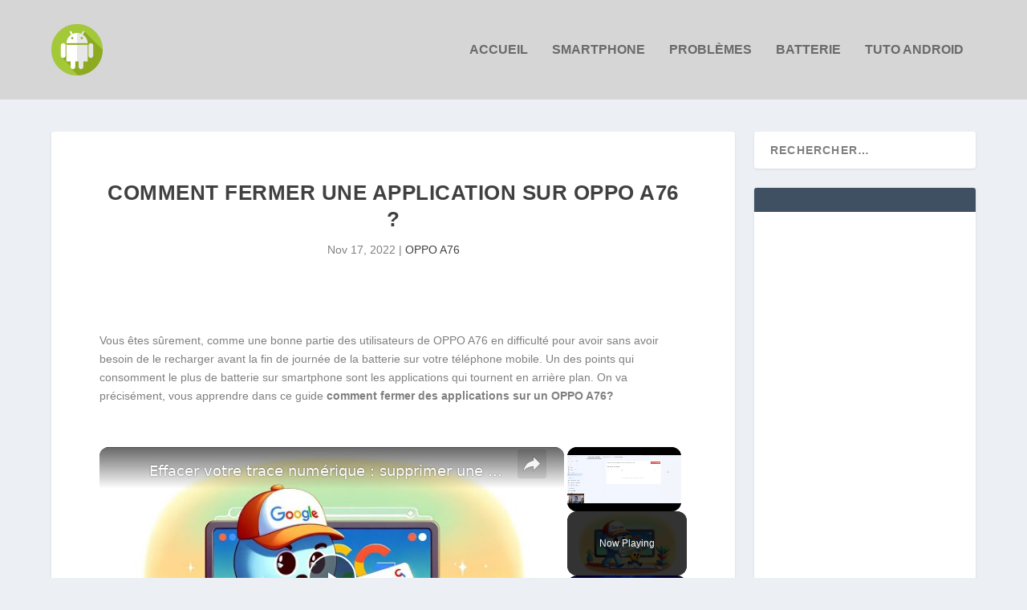

--- FILE ---
content_type: text/html; charset=UTF-8
request_url: https://andro-conseil.com/comment-fermer-une-application-sur-oppo-a76/
body_size: 27812
content:
<!DOCTYPE html><!--[if IE 6]>
<html id="ie6" lang="fr-FR">
<![endif]--><!--[if IE 7]>
<html id="ie7" lang="fr-FR">
<![endif]--><!--[if IE 8]>
<html id="ie8" lang="fr-FR">
<![endif]--><!--[if !(IE 6) | !(IE 7) | !(IE 8)  ]><!--><html lang="fr-FR"><!--<![endif]--><head><meta charset="UTF-8"/>
<script>var __ezHttpConsent={setByCat:function(src,tagType,attributes,category,force,customSetScriptFn=null){var setScript=function(){if(force||window.ezTcfConsent[category]){if(typeof customSetScriptFn==='function'){customSetScriptFn();}else{var scriptElement=document.createElement(tagType);scriptElement.src=src;attributes.forEach(function(attr){for(var key in attr){if(attr.hasOwnProperty(key)){scriptElement.setAttribute(key,attr[key]);}}});var firstScript=document.getElementsByTagName(tagType)[0];firstScript.parentNode.insertBefore(scriptElement,firstScript);}}};if(force||(window.ezTcfConsent&&window.ezTcfConsent.loaded)){setScript();}else if(typeof getEzConsentData==="function"){getEzConsentData().then(function(ezTcfConsent){if(ezTcfConsent&&ezTcfConsent.loaded){setScript();}else{console.error("cannot get ez consent data");force=true;setScript();}});}else{force=true;setScript();console.error("getEzConsentData is not a function");}},};</script>
<script>var ezTcfConsent=window.ezTcfConsent?window.ezTcfConsent:{loaded:false,store_info:false,develop_and_improve_services:false,measure_ad_performance:false,measure_content_performance:false,select_basic_ads:false,create_ad_profile:false,select_personalized_ads:false,create_content_profile:false,select_personalized_content:false,understand_audiences:false,use_limited_data_to_select_content:false,};function getEzConsentData(){return new Promise(function(resolve){document.addEventListener("ezConsentEvent",function(event){var ezTcfConsent=event.detail.ezTcfConsent;resolve(ezTcfConsent);});});}</script>
<script>if(typeof _setEzCookies!=='function'){function _setEzCookies(ezConsentData){var cookies=window.ezCookieQueue;for(var i=0;i<cookies.length;i++){var cookie=cookies[i];if(ezConsentData&&ezConsentData.loaded&&ezConsentData[cookie.tcfCategory]){document.cookie=cookie.name+"="+cookie.value;}}}}
window.ezCookieQueue=window.ezCookieQueue||[];if(typeof addEzCookies!=='function'){function addEzCookies(arr){window.ezCookieQueue=[...window.ezCookieQueue,...arr];}}
addEzCookies([{name:"ezoab_290123",value:"mod110; Path=/; Domain=andro-conseil.com; Max-Age=7200",tcfCategory:"store_info",isEzoic:"true",},{name:"ezosuibasgeneris-1",value:"209f236c-1aa3-49ee-4e63-21677b4d6456; Path=/; Domain=andro-conseil.com; Expires=Mon, 18 Jan 2027 10:52:23 UTC; Secure; SameSite=None",tcfCategory:"understand_audiences",isEzoic:"true",}]);if(window.ezTcfConsent&&window.ezTcfConsent.loaded){_setEzCookies(window.ezTcfConsent);}else if(typeof getEzConsentData==="function"){getEzConsentData().then(function(ezTcfConsent){if(ezTcfConsent&&ezTcfConsent.loaded){_setEzCookies(window.ezTcfConsent);}else{console.error("cannot get ez consent data");_setEzCookies(window.ezTcfConsent);}});}else{console.error("getEzConsentData is not a function");_setEzCookies(window.ezTcfConsent);}</script><script type="text/javascript" data-ezscrex='false' data-cfasync='false'>window._ezaq = Object.assign({"edge_cache_status":13,"edge_response_time":72,"url":"https://andro-conseil.com/comment-fermer-une-application-sur-oppo-a76/"}, typeof window._ezaq !== "undefined" ? window._ezaq : {});</script><script type="text/javascript" data-ezscrex='false' data-cfasync='false'>window._ezaq = Object.assign({"ab_test_id":"mod110"}, typeof window._ezaq !== "undefined" ? window._ezaq : {});window.__ez=window.__ez||{};window.__ez.tf={};</script><script type="text/javascript" data-ezscrex='false' data-cfasync='false'>window.ezDisableAds = true;</script>
<script data-ezscrex='false' data-cfasync='false' data-pagespeed-no-defer>var __ez=__ez||{};__ez.stms=Date.now();__ez.evt={};__ez.script={};__ez.ck=__ez.ck||{};__ez.template={};__ez.template.isOrig=true;window.__ezScriptHost="//www.ezojs.com";__ez.queue=__ez.queue||function(){var e=0,i=0,t=[],n=!1,o=[],r=[],s=!0,a=function(e,i,n,o,r,s,a){var l=arguments.length>7&&void 0!==arguments[7]?arguments[7]:window,d=this;this.name=e,this.funcName=i,this.parameters=null===n?null:w(n)?n:[n],this.isBlock=o,this.blockedBy=r,this.deleteWhenComplete=s,this.isError=!1,this.isComplete=!1,this.isInitialized=!1,this.proceedIfError=a,this.fWindow=l,this.isTimeDelay=!1,this.process=function(){f("... func = "+e),d.isInitialized=!0,d.isComplete=!0,f("... func.apply: "+e);var i=d.funcName.split("."),n=null,o=this.fWindow||window;i.length>3||(n=3===i.length?o[i[0]][i[1]][i[2]]:2===i.length?o[i[0]][i[1]]:o[d.funcName]),null!=n&&n.apply(null,this.parameters),!0===d.deleteWhenComplete&&delete t[e],!0===d.isBlock&&(f("----- F'D: "+d.name),m())}},l=function(e,i,t,n,o,r,s){var a=arguments.length>7&&void 0!==arguments[7]?arguments[7]:window,l=this;this.name=e,this.path=i,this.async=o,this.defer=r,this.isBlock=t,this.blockedBy=n,this.isInitialized=!1,this.isError=!1,this.isComplete=!1,this.proceedIfError=s,this.fWindow=a,this.isTimeDelay=!1,this.isPath=function(e){return"/"===e[0]&&"/"!==e[1]},this.getSrc=function(e){return void 0!==window.__ezScriptHost&&this.isPath(e)&&"banger.js"!==this.name?window.__ezScriptHost+e:e},this.process=function(){l.isInitialized=!0,f("... file = "+e);var i=this.fWindow?this.fWindow.document:document,t=i.createElement("script");t.src=this.getSrc(this.path),!0===o?t.async=!0:!0===r&&(t.defer=!0),t.onerror=function(){var e={url:window.location.href,name:l.name,path:l.path,user_agent:window.navigator.userAgent};"undefined"!=typeof _ezaq&&(e.pageview_id=_ezaq.page_view_id);var i=encodeURIComponent(JSON.stringify(e)),t=new XMLHttpRequest;t.open("GET","//g.ezoic.net/ezqlog?d="+i,!0),t.send(),f("----- ERR'D: "+l.name),l.isError=!0,!0===l.isBlock&&m()},t.onreadystatechange=t.onload=function(){var e=t.readyState;f("----- F'D: "+l.name),e&&!/loaded|complete/.test(e)||(l.isComplete=!0,!0===l.isBlock&&m())},i.getElementsByTagName("head")[0].appendChild(t)}},d=function(e,i){this.name=e,this.path="",this.async=!1,this.defer=!1,this.isBlock=!1,this.blockedBy=[],this.isInitialized=!0,this.isError=!1,this.isComplete=i,this.proceedIfError=!1,this.isTimeDelay=!1,this.process=function(){}};function c(e,i,n,s,a,d,c,u,f){var m=new l(e,i,n,s,a,d,c,f);!0===u?o[e]=m:r[e]=m,t[e]=m,h(m)}function h(e){!0!==u(e)&&0!=s&&e.process()}function u(e){if(!0===e.isTimeDelay&&!1===n)return f(e.name+" blocked = TIME DELAY!"),!0;if(w(e.blockedBy))for(var i=0;i<e.blockedBy.length;i++){var o=e.blockedBy[i];if(!1===t.hasOwnProperty(o))return f(e.name+" blocked = "+o),!0;if(!0===e.proceedIfError&&!0===t[o].isError)return!1;if(!1===t[o].isComplete)return f(e.name+" blocked = "+o),!0}return!1}function f(e){var i=window.location.href,t=new RegExp("[?&]ezq=([^&#]*)","i").exec(i);"1"===(t?t[1]:null)&&console.debug(e)}function m(){++e>200||(f("let's go"),p(o),p(r))}function p(e){for(var i in e)if(!1!==e.hasOwnProperty(i)){var t=e[i];!0===t.isComplete||u(t)||!0===t.isInitialized||!0===t.isError?!0===t.isError?f(t.name+": error"):!0===t.isComplete?f(t.name+": complete already"):!0===t.isInitialized&&f(t.name+": initialized already"):t.process()}}function w(e){return"[object Array]"==Object.prototype.toString.call(e)}return window.addEventListener("load",(function(){setTimeout((function(){n=!0,f("TDELAY -----"),m()}),5e3)}),!1),{addFile:c,addFileOnce:function(e,i,n,o,r,s,a,l,d){t[e]||c(e,i,n,o,r,s,a,l,d)},addDelayFile:function(e,i){var n=new l(e,i,!1,[],!1,!1,!0);n.isTimeDelay=!0,f(e+" ...  FILE! TDELAY"),r[e]=n,t[e]=n,h(n)},addFunc:function(e,n,s,l,d,c,u,f,m,p){!0===c&&(e=e+"_"+i++);var w=new a(e,n,s,l,d,u,f,p);!0===m?o[e]=w:r[e]=w,t[e]=w,h(w)},addDelayFunc:function(e,i,n){var o=new a(e,i,n,!1,[],!0,!0);o.isTimeDelay=!0,f(e+" ...  FUNCTION! TDELAY"),r[e]=o,t[e]=o,h(o)},items:t,processAll:m,setallowLoad:function(e){s=e},markLoaded:function(e){if(e&&0!==e.length){if(e in t){var i=t[e];!0===i.isComplete?f(i.name+" "+e+": error loaded duplicate"):(i.isComplete=!0,i.isInitialized=!0)}else t[e]=new d(e,!0);f("markLoaded dummyfile: "+t[e].name)}},logWhatsBlocked:function(){for(var e in t)!1!==t.hasOwnProperty(e)&&u(t[e])}}}();__ez.evt.add=function(e,t,n){e.addEventListener?e.addEventListener(t,n,!1):e.attachEvent?e.attachEvent("on"+t,n):e["on"+t]=n()},__ez.evt.remove=function(e,t,n){e.removeEventListener?e.removeEventListener(t,n,!1):e.detachEvent?e.detachEvent("on"+t,n):delete e["on"+t]};__ez.script.add=function(e){var t=document.createElement("script");t.src=e,t.async=!0,t.type="text/javascript",document.getElementsByTagName("head")[0].appendChild(t)};__ez.dot=__ez.dot||{};__ez.queue.addFileOnce('/detroitchicago/boise.js', '/detroitchicago/boise.js?gcb=195-0&cb=5', true, [], true, false, true, false);__ez.queue.addFileOnce('/parsonsmaize/abilene.js', '/parsonsmaize/abilene.js?gcb=195-0&cb=e80eca0cdb', true, [], true, false, true, false);__ez.queue.addFileOnce('/parsonsmaize/mulvane.js', '/parsonsmaize/mulvane.js?gcb=195-0&cb=e75e48eec0', true, ['/parsonsmaize/abilene.js'], true, false, true, false);__ez.queue.addFileOnce('/detroitchicago/birmingham.js', '/detroitchicago/birmingham.js?gcb=195-0&cb=539c47377c', true, ['/parsonsmaize/abilene.js'], true, false, true, false);</script>
<script data-ezscrex="false" type="text/javascript" data-cfasync="false">window._ezaq = Object.assign({"ad_cache_level":0,"adpicker_placement_cnt":0,"ai_placeholder_cache_level":0,"ai_placeholder_placement_cnt":-1,"article_category":"oppo-a76","author":"Guide Android","domain":"andro-conseil.com","domain_id":290123,"ezcache_level":2,"ezcache_skip_code":0,"has_bad_image":0,"has_bad_words":0,"is_sitespeed":0,"lt_cache_level":0,"publish_date":"2022-11-17","response_size":139628,"response_size_orig":133821,"response_time_orig":53,"template_id":120,"url":"https://andro-conseil.com/comment-fermer-une-application-sur-oppo-a76/","word_count":0,"worst_bad_word_level":0}, typeof window._ezaq !== "undefined" ? window._ezaq : {});__ez.queue.markLoaded('ezaqBaseReady');</script>
<script type='text/javascript' data-ezscrex='false' data-cfasync='false'>
window.ezAnalyticsStatic = true;

function analyticsAddScript(script) {
	var ezDynamic = document.createElement('script');
	ezDynamic.type = 'text/javascript';
	ezDynamic.innerHTML = script;
	document.head.appendChild(ezDynamic);
}
function getCookiesWithPrefix() {
    var allCookies = document.cookie.split(';');
    var cookiesWithPrefix = {};

    for (var i = 0; i < allCookies.length; i++) {
        var cookie = allCookies[i].trim();

        for (var j = 0; j < arguments.length; j++) {
            var prefix = arguments[j];
            if (cookie.indexOf(prefix) === 0) {
                var cookieParts = cookie.split('=');
                var cookieName = cookieParts[0];
                var cookieValue = cookieParts.slice(1).join('=');
                cookiesWithPrefix[cookieName] = decodeURIComponent(cookieValue);
                break; // Once matched, no need to check other prefixes
            }
        }
    }

    return cookiesWithPrefix;
}
function productAnalytics() {
	var d = {"pr":[6,3],"omd5":"a81fb5fb447b2d8ed1936a88e8edcf4d","nar":"risk score"};
	d.u = _ezaq.url;
	d.p = _ezaq.page_view_id;
	d.v = _ezaq.visit_uuid;
	d.ab = _ezaq.ab_test_id;
	d.e = JSON.stringify(_ezaq);
	d.ref = document.referrer;
	d.c = getCookiesWithPrefix('active_template', 'ez', 'lp_');
	if(typeof ez_utmParams !== 'undefined') {
		d.utm = ez_utmParams;
	}

	var dataText = JSON.stringify(d);
	var xhr = new XMLHttpRequest();
	xhr.open('POST','/ezais/analytics?cb=1', true);
	xhr.onload = function () {
		if (xhr.status!=200) {
            return;
		}

        if(document.readyState !== 'loading') {
            analyticsAddScript(xhr.response);
            return;
        }

        var eventFunc = function() {
            if(document.readyState === 'loading') {
                return;
            }
            document.removeEventListener('readystatechange', eventFunc, false);
            analyticsAddScript(xhr.response);
        };

        document.addEventListener('readystatechange', eventFunc, false);
	};
	xhr.setRequestHeader('Content-Type','text/plain');
	xhr.send(dataText);
}
__ez.queue.addFunc("productAnalytics", "productAnalytics", null, true, ['ezaqBaseReady'], false, false, false, true);
</script><base href="https://andro-conseil.com/comment-fermer-une-application-sur-oppo-a76/"/>
	
			
	<meta http-equiv="X-UA-Compatible" content="IE=edge"/>
	<link rel="pingback" href="https://andro-conseil.com/xmlrpc.php"/>

		<!--[if lt IE 9]>
	<script src="https://andro-conseil.com/wp-content/themes/Extra/scripts/ext/html5.js" type="text/javascript"></script>
	<![endif]-->

	<script type="text/javascript">
		document.documentElement.className = 'js';
	</script>

	<meta name="robots" content="index, follow, max-image-preview:large, max-snippet:-1, max-video-preview:-1"/>
<link rel="alternate" hreflang="fr" href="https://andro-conseil.com/comment-fermer-une-application-sur-oppo-a76/"/>
<link rel="alternate" hreflang="cs" href="https://andro-conseil.com/cs/comment-fermer-une-application-sur-oppo-a76/"/>
<link rel="alternate" hreflang="da" href="https://andro-conseil.com/da/comment-fermer-une-application-sur-oppo-a76/"/>
<link rel="alternate" hreflang="nl" href="https://andro-conseil.com/nl/comment-fermer-une-application-sur-oppo-a76/"/>
<link rel="alternate" hreflang="en" href="https://andro-conseil.com/en/comment-fermer-une-application-sur-oppo-a76/"/>
<link rel="alternate" hreflang="de" href="https://andro-conseil.com/de/comment-fermer-une-application-sur-oppo-a76/"/>
<link rel="alternate" hreflang="it" href="https://andro-conseil.com/it/comment-fermer-une-application-sur-oppo-a76/"/>
<link rel="alternate" hreflang="pt" href="https://andro-conseil.com/pt/comment-fermer-une-application-sur-oppo-a76/"/>
<link rel="alternate" hreflang="es" href="https://andro-conseil.com/es/comment-fermer-une-application-sur-oppo-a76/"/>
<script type="text/javascript">
			let jqueryParams=[],jQuery=function(r){return jqueryParams=[...jqueryParams,r],jQuery},$=function(r){return jqueryParams=[...jqueryParams,r],$};window.jQuery=jQuery,window.$=jQuery;let customHeadScripts=!1;jQuery.fn=jQuery.prototype={},$.fn=jQuery.prototype={},jQuery.noConflict=function(r){if(window.jQuery)return jQuery=window.jQuery,$=window.jQuery,customHeadScripts=!0,jQuery.noConflict},jQuery.ready=function(r){jqueryParams=[...jqueryParams,r]},$.ready=function(r){jqueryParams=[...jqueryParams,r]},jQuery.load=function(r){jqueryParams=[...jqueryParams,r]},$.load=function(r){jqueryParams=[...jqueryParams,r]},jQuery.fn.ready=function(r){jqueryParams=[...jqueryParams,r]},$.fn.ready=function(r){jqueryParams=[...jqueryParams,r]};</script>
	<!-- This site is optimized with the Yoast SEO plugin v26.6 - https://yoast.com/wordpress/plugins/seo/ -->
	<title>Comment fermer une application sur OPPO A76 ?</title>
	<meta name="description" content="Dans ce tutoriel pour portable Android, nous allons vous expliquer comment faire pour fermer une application sur votre OPPO A76."/>
	<link rel="canonical" href="https://andro-conseil.com/comment-fermer-une-application-sur-oppo-a76/"/>
	<meta property="og:locale" content="fr_FR"/>
	<meta property="og:type" content="article"/>
	<meta property="og:title" content="Comment fermer une application sur OPPO A76 ?"/>
	<meta property="og:description" content="Dans ce tutoriel pour portable Android, nous allons vous expliquer comment faire pour fermer une application sur votre OPPO A76."/>
	<meta property="og:url" content="https://andro-conseil.com/comment-fermer-une-application-sur-oppo-a76/"/>
	<meta property="og:site_name" content="Andro Conseil"/>
	<meta property="article:published_time" content="2022-11-17T12:13:04+00:00"/>
	<meta property="og:image" content="https://andro-conseil.com/wp-content/uploads/2020/11/comment-fermer-application7.png"/>
	<meta name="author" content="Guide Android"/>
	<meta name="twitter:card" content="summary_large_image"/>
	<meta name="twitter:label1" content="Écrit par"/>
	<meta name="twitter:data1" content="Guide Android"/>
	<meta name="twitter:label2" content="Durée de lecture estimée"/>
	<meta name="twitter:data2" content="4 minutes"/>
	<script type="application/ld+json" class="yoast-schema-graph">{"@context":"https://schema.org","@graph":[{"@type":"WebPage","@id":"https://andro-conseil.com/comment-fermer-une-application-sur-oppo-a76/","url":"https://andro-conseil.com/comment-fermer-une-application-sur-oppo-a76/","name":"Comment fermer une application sur OPPO A76 ?","isPartOf":{"@id":"https://andro-conseil.com/#website"},"primaryImageOfPage":{"@id":"https://andro-conseil.com/comment-fermer-une-application-sur-oppo-a76/#primaryimage"},"image":{"@id":"https://andro-conseil.com/comment-fermer-une-application-sur-oppo-a76/#primaryimage"},"thumbnailUrl":"https://andro-conseil.com/wp-content/uploads/2020/11/comment-fermer-application7.png","datePublished":"2022-11-17T12:13:04+00:00","author":{"@id":"https://andro-conseil.com/#/schema/person/4804a5166f2c5349454834ec36a8ad76"},"description":"Dans ce tutoriel pour portable Android, nous allons vous expliquer comment faire pour fermer une application sur votre OPPO A76.","breadcrumb":{"@id":"https://andro-conseil.com/comment-fermer-une-application-sur-oppo-a76/#breadcrumb"},"inLanguage":"fr-FR","potentialAction":[{"@type":"ReadAction","target":["https://andro-conseil.com/comment-fermer-une-application-sur-oppo-a76/"]}]},{"@type":"ImageObject","inLanguage":"fr-FR","@id":"https://andro-conseil.com/comment-fermer-une-application-sur-oppo-a76/#primaryimage","url":"https://andro-conseil.com/wp-content/uploads/2020/11/comment-fermer-application7.png","contentUrl":"https://andro-conseil.com/wp-content/uploads/2020/11/comment-fermer-application7.png","width":512,"height":512},{"@type":"BreadcrumbList","@id":"https://andro-conseil.com/comment-fermer-une-application-sur-oppo-a76/#breadcrumb","itemListElement":[{"@type":"ListItem","position":1,"name":"Accueil","item":"https://andro-conseil.com/"},{"@type":"ListItem","position":2,"name":"Comment fermer une application sur OPPO A76 ?"}]},{"@type":"WebSite","@id":"https://andro-conseil.com/#website","url":"https://andro-conseil.com/","name":"Andro Conseil","description":"Tout sur Android","potentialAction":[{"@type":"SearchAction","target":{"@type":"EntryPoint","urlTemplate":"https://andro-conseil.com/?s={search_term_string}"},"query-input":{"@type":"PropertyValueSpecification","valueRequired":true,"valueName":"search_term_string"}}],"inLanguage":"fr-FR"},{"@type":"Person","@id":"https://andro-conseil.com/#/schema/person/4804a5166f2c5349454834ec36a8ad76","name":"Guide Android","image":{"@type":"ImageObject","inLanguage":"fr-FR","@id":"https://andro-conseil.com/#/schema/person/image/","url":"https://secure.gravatar.com/avatar/57b72c6bfffd73e1e4a9732c86e42201185b23932120d8fd3868007ed2109bf2?s=96&d=mm&r=g","contentUrl":"https://secure.gravatar.com/avatar/57b72c6bfffd73e1e4a9732c86e42201185b23932120d8fd3868007ed2109bf2?s=96&d=mm&r=g","caption":"Guide Android"},"sameAs":["https://andro-conseil.com"],"url":"https://andro-conseil.com/author/mcpolo/"}]}</script>
	<!-- / Yoast SEO plugin. -->


<link rel="dns-prefetch" href="//www.googletagmanager.com"/>
<link rel="alternate" type="application/rss+xml" title="Andro Conseil » Flux" href="https://andro-conseil.com/feed/"/>
<link rel="alternate" type="application/rss+xml" title="Andro Conseil » Flux des commentaires" href="https://andro-conseil.com/comments/feed/"/>
<link rel="alternate" type="application/rss+xml" title="Andro Conseil » Comment fermer une application sur OPPO A76 ? Flux des commentaires" href="https://andro-conseil.com/comment-fermer-une-application-sur-oppo-a76/feed/"/>
<link rel="alternate" title="oEmbed (JSON)" type="application/json+oembed" href="https://andro-conseil.com/wp-json/oembed/1.0/embed?url=https%3A%2F%2Fandro-conseil.com%2Fcomment-fermer-une-application-sur-oppo-a76%2F"/>
<link rel="alternate" title="oEmbed (XML)" type="text/xml+oembed" href="https://andro-conseil.com/wp-json/oembed/1.0/embed?url=https%3A%2F%2Fandro-conseil.com%2Fcomment-fermer-une-application-sur-oppo-a76%2F&amp;format=xml"/>
<meta content="Extra v.4.27.4" name="generator"/><!-- andro-conseil.com is managing ads with Advanced Ads 2.0.16 – https://wpadvancedads.com/ --><script id="andro-ready">
			window.advanced_ads_ready=function(e,a){a=a||"complete";var d=function(e){return"interactive"===a?"loading"!==e:"complete"===e};d(document.readyState)?e():document.addEventListener("readystatechange",(function(a){d(a.target.readyState)&&e()}),{once:"interactive"===a})},window.advanced_ads_ready_queue=window.advanced_ads_ready_queue||[];		</script>
		<style id="wp-block-library-inline-css" type="text/css">
:root{--wp-block-synced-color:#7a00df;--wp-block-synced-color--rgb:122,0,223;--wp-bound-block-color:var(--wp-block-synced-color);--wp-editor-canvas-background:#ddd;--wp-admin-theme-color:#007cba;--wp-admin-theme-color--rgb:0,124,186;--wp-admin-theme-color-darker-10:#006ba1;--wp-admin-theme-color-darker-10--rgb:0,107,160.5;--wp-admin-theme-color-darker-20:#005a87;--wp-admin-theme-color-darker-20--rgb:0,90,135;--wp-admin-border-width-focus:2px}@media (min-resolution:192dpi){:root{--wp-admin-border-width-focus:1.5px}}.wp-element-button{cursor:pointer}:root .has-very-light-gray-background-color{background-color:#eee}:root .has-very-dark-gray-background-color{background-color:#313131}:root .has-very-light-gray-color{color:#eee}:root .has-very-dark-gray-color{color:#313131}:root .has-vivid-green-cyan-to-vivid-cyan-blue-gradient-background{background:linear-gradient(135deg,#00d084,#0693e3)}:root .has-purple-crush-gradient-background{background:linear-gradient(135deg,#34e2e4,#4721fb 50%,#ab1dfe)}:root .has-hazy-dawn-gradient-background{background:linear-gradient(135deg,#faaca8,#dad0ec)}:root .has-subdued-olive-gradient-background{background:linear-gradient(135deg,#fafae1,#67a671)}:root .has-atomic-cream-gradient-background{background:linear-gradient(135deg,#fdd79a,#004a59)}:root .has-nightshade-gradient-background{background:linear-gradient(135deg,#330968,#31cdcf)}:root .has-midnight-gradient-background{background:linear-gradient(135deg,#020381,#2874fc)}:root{--wp--preset--font-size--normal:16px;--wp--preset--font-size--huge:42px}.has-regular-font-size{font-size:1em}.has-larger-font-size{font-size:2.625em}.has-normal-font-size{font-size:var(--wp--preset--font-size--normal)}.has-huge-font-size{font-size:var(--wp--preset--font-size--huge)}.has-text-align-center{text-align:center}.has-text-align-left{text-align:left}.has-text-align-right{text-align:right}.has-fit-text{white-space:nowrap!important}#end-resizable-editor-section{display:none}.aligncenter{clear:both}.items-justified-left{justify-content:flex-start}.items-justified-center{justify-content:center}.items-justified-right{justify-content:flex-end}.items-justified-space-between{justify-content:space-between}.screen-reader-text{border:0;clip-path:inset(50%);height:1px;margin:-1px;overflow:hidden;padding:0;position:absolute;width:1px;word-wrap:normal!important}.screen-reader-text:focus{background-color:#ddd;clip-path:none;color:#444;display:block;font-size:1em;height:auto;left:5px;line-height:normal;padding:15px 23px 14px;text-decoration:none;top:5px;width:auto;z-index:100000}html :where(.has-border-color){border-style:solid}html :where([style*=border-top-color]){border-top-style:solid}html :where([style*=border-right-color]){border-right-style:solid}html :where([style*=border-bottom-color]){border-bottom-style:solid}html :where([style*=border-left-color]){border-left-style:solid}html :where([style*=border-width]){border-style:solid}html :where([style*=border-top-width]){border-top-style:solid}html :where([style*=border-right-width]){border-right-style:solid}html :where([style*=border-bottom-width]){border-bottom-style:solid}html :where([style*=border-left-width]){border-left-style:solid}html :where(img[class*=wp-image-]){height:auto;max-width:100%}:where(figure){margin:0 0 1em}html :where(.is-position-sticky){--wp-admin--admin-bar--position-offset:var(--wp-admin--admin-bar--height,0px)}@media screen and (max-width:600px){html :where(.is-position-sticky){--wp-admin--admin-bar--position-offset:0px}}

/*# sourceURL=wp-block-library-inline-css */
</style><style id="global-styles-inline-css" type="text/css">
:root{--wp--preset--aspect-ratio--square: 1;--wp--preset--aspect-ratio--4-3: 4/3;--wp--preset--aspect-ratio--3-4: 3/4;--wp--preset--aspect-ratio--3-2: 3/2;--wp--preset--aspect-ratio--2-3: 2/3;--wp--preset--aspect-ratio--16-9: 16/9;--wp--preset--aspect-ratio--9-16: 9/16;--wp--preset--color--black: #000000;--wp--preset--color--cyan-bluish-gray: #abb8c3;--wp--preset--color--white: #ffffff;--wp--preset--color--pale-pink: #f78da7;--wp--preset--color--vivid-red: #cf2e2e;--wp--preset--color--luminous-vivid-orange: #ff6900;--wp--preset--color--luminous-vivid-amber: #fcb900;--wp--preset--color--light-green-cyan: #7bdcb5;--wp--preset--color--vivid-green-cyan: #00d084;--wp--preset--color--pale-cyan-blue: #8ed1fc;--wp--preset--color--vivid-cyan-blue: #0693e3;--wp--preset--color--vivid-purple: #9b51e0;--wp--preset--gradient--vivid-cyan-blue-to-vivid-purple: linear-gradient(135deg,rgb(6,147,227) 0%,rgb(155,81,224) 100%);--wp--preset--gradient--light-green-cyan-to-vivid-green-cyan: linear-gradient(135deg,rgb(122,220,180) 0%,rgb(0,208,130) 100%);--wp--preset--gradient--luminous-vivid-amber-to-luminous-vivid-orange: linear-gradient(135deg,rgb(252,185,0) 0%,rgb(255,105,0) 100%);--wp--preset--gradient--luminous-vivid-orange-to-vivid-red: linear-gradient(135deg,rgb(255,105,0) 0%,rgb(207,46,46) 100%);--wp--preset--gradient--very-light-gray-to-cyan-bluish-gray: linear-gradient(135deg,rgb(238,238,238) 0%,rgb(169,184,195) 100%);--wp--preset--gradient--cool-to-warm-spectrum: linear-gradient(135deg,rgb(74,234,220) 0%,rgb(151,120,209) 20%,rgb(207,42,186) 40%,rgb(238,44,130) 60%,rgb(251,105,98) 80%,rgb(254,248,76) 100%);--wp--preset--gradient--blush-light-purple: linear-gradient(135deg,rgb(255,206,236) 0%,rgb(152,150,240) 100%);--wp--preset--gradient--blush-bordeaux: linear-gradient(135deg,rgb(254,205,165) 0%,rgb(254,45,45) 50%,rgb(107,0,62) 100%);--wp--preset--gradient--luminous-dusk: linear-gradient(135deg,rgb(255,203,112) 0%,rgb(199,81,192) 50%,rgb(65,88,208) 100%);--wp--preset--gradient--pale-ocean: linear-gradient(135deg,rgb(255,245,203) 0%,rgb(182,227,212) 50%,rgb(51,167,181) 100%);--wp--preset--gradient--electric-grass: linear-gradient(135deg,rgb(202,248,128) 0%,rgb(113,206,126) 100%);--wp--preset--gradient--midnight: linear-gradient(135deg,rgb(2,3,129) 0%,rgb(40,116,252) 100%);--wp--preset--font-size--small: 13px;--wp--preset--font-size--medium: 20px;--wp--preset--font-size--large: 36px;--wp--preset--font-size--x-large: 42px;--wp--preset--spacing--20: 0.44rem;--wp--preset--spacing--30: 0.67rem;--wp--preset--spacing--40: 1rem;--wp--preset--spacing--50: 1.5rem;--wp--preset--spacing--60: 2.25rem;--wp--preset--spacing--70: 3.38rem;--wp--preset--spacing--80: 5.06rem;--wp--preset--shadow--natural: 6px 6px 9px rgba(0, 0, 0, 0.2);--wp--preset--shadow--deep: 12px 12px 50px rgba(0, 0, 0, 0.4);--wp--preset--shadow--sharp: 6px 6px 0px rgba(0, 0, 0, 0.2);--wp--preset--shadow--outlined: 6px 6px 0px -3px rgb(255, 255, 255), 6px 6px rgb(0, 0, 0);--wp--preset--shadow--crisp: 6px 6px 0px rgb(0, 0, 0);}:root { --wp--style--global--content-size: 856px;--wp--style--global--wide-size: 1280px; }:where(body) { margin: 0; }.wp-site-blocks > .alignleft { float: left; margin-right: 2em; }.wp-site-blocks > .alignright { float: right; margin-left: 2em; }.wp-site-blocks > .aligncenter { justify-content: center; margin-left: auto; margin-right: auto; }:where(.is-layout-flex){gap: 0.5em;}:where(.is-layout-grid){gap: 0.5em;}.is-layout-flow > .alignleft{float: left;margin-inline-start: 0;margin-inline-end: 2em;}.is-layout-flow > .alignright{float: right;margin-inline-start: 2em;margin-inline-end: 0;}.is-layout-flow > .aligncenter{margin-left: auto !important;margin-right: auto !important;}.is-layout-constrained > .alignleft{float: left;margin-inline-start: 0;margin-inline-end: 2em;}.is-layout-constrained > .alignright{float: right;margin-inline-start: 2em;margin-inline-end: 0;}.is-layout-constrained > .aligncenter{margin-left: auto !important;margin-right: auto !important;}.is-layout-constrained > :where(:not(.alignleft):not(.alignright):not(.alignfull)){max-width: var(--wp--style--global--content-size);margin-left: auto !important;margin-right: auto !important;}.is-layout-constrained > .alignwide{max-width: var(--wp--style--global--wide-size);}body .is-layout-flex{display: flex;}.is-layout-flex{flex-wrap: wrap;align-items: center;}.is-layout-flex > :is(*, div){margin: 0;}body .is-layout-grid{display: grid;}.is-layout-grid > :is(*, div){margin: 0;}body{padding-top: 0px;padding-right: 0px;padding-bottom: 0px;padding-left: 0px;}:root :where(.wp-element-button, .wp-block-button__link){background-color: #32373c;border-width: 0;color: #fff;font-family: inherit;font-size: inherit;font-style: inherit;font-weight: inherit;letter-spacing: inherit;line-height: inherit;padding-top: calc(0.667em + 2px);padding-right: calc(1.333em + 2px);padding-bottom: calc(0.667em + 2px);padding-left: calc(1.333em + 2px);text-decoration: none;text-transform: inherit;}.has-black-color{color: var(--wp--preset--color--black) !important;}.has-cyan-bluish-gray-color{color: var(--wp--preset--color--cyan-bluish-gray) !important;}.has-white-color{color: var(--wp--preset--color--white) !important;}.has-pale-pink-color{color: var(--wp--preset--color--pale-pink) !important;}.has-vivid-red-color{color: var(--wp--preset--color--vivid-red) !important;}.has-luminous-vivid-orange-color{color: var(--wp--preset--color--luminous-vivid-orange) !important;}.has-luminous-vivid-amber-color{color: var(--wp--preset--color--luminous-vivid-amber) !important;}.has-light-green-cyan-color{color: var(--wp--preset--color--light-green-cyan) !important;}.has-vivid-green-cyan-color{color: var(--wp--preset--color--vivid-green-cyan) !important;}.has-pale-cyan-blue-color{color: var(--wp--preset--color--pale-cyan-blue) !important;}.has-vivid-cyan-blue-color{color: var(--wp--preset--color--vivid-cyan-blue) !important;}.has-vivid-purple-color{color: var(--wp--preset--color--vivid-purple) !important;}.has-black-background-color{background-color: var(--wp--preset--color--black) !important;}.has-cyan-bluish-gray-background-color{background-color: var(--wp--preset--color--cyan-bluish-gray) !important;}.has-white-background-color{background-color: var(--wp--preset--color--white) !important;}.has-pale-pink-background-color{background-color: var(--wp--preset--color--pale-pink) !important;}.has-vivid-red-background-color{background-color: var(--wp--preset--color--vivid-red) !important;}.has-luminous-vivid-orange-background-color{background-color: var(--wp--preset--color--luminous-vivid-orange) !important;}.has-luminous-vivid-amber-background-color{background-color: var(--wp--preset--color--luminous-vivid-amber) !important;}.has-light-green-cyan-background-color{background-color: var(--wp--preset--color--light-green-cyan) !important;}.has-vivid-green-cyan-background-color{background-color: var(--wp--preset--color--vivid-green-cyan) !important;}.has-pale-cyan-blue-background-color{background-color: var(--wp--preset--color--pale-cyan-blue) !important;}.has-vivid-cyan-blue-background-color{background-color: var(--wp--preset--color--vivid-cyan-blue) !important;}.has-vivid-purple-background-color{background-color: var(--wp--preset--color--vivid-purple) !important;}.has-black-border-color{border-color: var(--wp--preset--color--black) !important;}.has-cyan-bluish-gray-border-color{border-color: var(--wp--preset--color--cyan-bluish-gray) !important;}.has-white-border-color{border-color: var(--wp--preset--color--white) !important;}.has-pale-pink-border-color{border-color: var(--wp--preset--color--pale-pink) !important;}.has-vivid-red-border-color{border-color: var(--wp--preset--color--vivid-red) !important;}.has-luminous-vivid-orange-border-color{border-color: var(--wp--preset--color--luminous-vivid-orange) !important;}.has-luminous-vivid-amber-border-color{border-color: var(--wp--preset--color--luminous-vivid-amber) !important;}.has-light-green-cyan-border-color{border-color: var(--wp--preset--color--light-green-cyan) !important;}.has-vivid-green-cyan-border-color{border-color: var(--wp--preset--color--vivid-green-cyan) !important;}.has-pale-cyan-blue-border-color{border-color: var(--wp--preset--color--pale-cyan-blue) !important;}.has-vivid-cyan-blue-border-color{border-color: var(--wp--preset--color--vivid-cyan-blue) !important;}.has-vivid-purple-border-color{border-color: var(--wp--preset--color--vivid-purple) !important;}.has-vivid-cyan-blue-to-vivid-purple-gradient-background{background: var(--wp--preset--gradient--vivid-cyan-blue-to-vivid-purple) !important;}.has-light-green-cyan-to-vivid-green-cyan-gradient-background{background: var(--wp--preset--gradient--light-green-cyan-to-vivid-green-cyan) !important;}.has-luminous-vivid-amber-to-luminous-vivid-orange-gradient-background{background: var(--wp--preset--gradient--luminous-vivid-amber-to-luminous-vivid-orange) !important;}.has-luminous-vivid-orange-to-vivid-red-gradient-background{background: var(--wp--preset--gradient--luminous-vivid-orange-to-vivid-red) !important;}.has-very-light-gray-to-cyan-bluish-gray-gradient-background{background: var(--wp--preset--gradient--very-light-gray-to-cyan-bluish-gray) !important;}.has-cool-to-warm-spectrum-gradient-background{background: var(--wp--preset--gradient--cool-to-warm-spectrum) !important;}.has-blush-light-purple-gradient-background{background: var(--wp--preset--gradient--blush-light-purple) !important;}.has-blush-bordeaux-gradient-background{background: var(--wp--preset--gradient--blush-bordeaux) !important;}.has-luminous-dusk-gradient-background{background: var(--wp--preset--gradient--luminous-dusk) !important;}.has-pale-ocean-gradient-background{background: var(--wp--preset--gradient--pale-ocean) !important;}.has-electric-grass-gradient-background{background: var(--wp--preset--gradient--electric-grass) !important;}.has-midnight-gradient-background{background: var(--wp--preset--gradient--midnight) !important;}.has-small-font-size{font-size: var(--wp--preset--font-size--small) !important;}.has-medium-font-size{font-size: var(--wp--preset--font-size--medium) !important;}.has-large-font-size{font-size: var(--wp--preset--font-size--large) !important;}.has-x-large-font-size{font-size: var(--wp--preset--font-size--x-large) !important;}
/*# sourceURL=global-styles-inline-css */
</style>

<link rel="stylesheet" id="contact-form-7-css" href="https://andro-conseil.com/wp-content/plugins/contact-form-7/includes/css/styles.css?ver=6.1.4" type="text/css" media="all"/>
<link rel="stylesheet" id="extra-style-css" href="https://andro-conseil.com/wp-content/themes/Extra/style.min.css?ver=4.27.4" type="text/css" media="all"/>
<style id="extra-dynamic-critical-inline-css" type="text/css">
@font-face{font-family:ETmodules;font-display:block;src:url(//andro-conseil.com/wp-content/themes/Extra/core/admin/fonts/modules/base/modules.eot);src:url(//andro-conseil.com/wp-content/themes/Extra/core/admin/fonts/modules/base/modules.eot?#iefix) format("embedded-opentype"),url(//andro-conseil.com/wp-content/themes/Extra/core/admin/fonts/modules/base/modules.woff) format("woff"),url(//andro-conseil.com/wp-content/themes/Extra/core/admin/fonts/modules/base/modules.ttf) format("truetype"),url(//andro-conseil.com/wp-content/themes/Extra/core/admin/fonts/modules/base/modules.svg#ETmodules) format("svg");font-weight:400;font-style:normal}
.et_audio_content,.et_link_content,.et_quote_content{background-color:#2ea3f2}.et_pb_post .et-pb-controllers a{margin-bottom:10px}.format-gallery .et-pb-controllers{bottom:0}.et_pb_blog_grid .et_audio_content{margin-bottom:19px}.et_pb_row .et_pb_blog_grid .et_pb_post .et_pb_slide{min-height:180px}.et_audio_content .wp-block-audio{margin:0;padding:0}.et_audio_content h2{line-height:44px}.et_pb_column_1_2 .et_audio_content h2,.et_pb_column_1_3 .et_audio_content h2,.et_pb_column_1_4 .et_audio_content h2,.et_pb_column_1_5 .et_audio_content h2,.et_pb_column_1_6 .et_audio_content h2,.et_pb_column_2_5 .et_audio_content h2,.et_pb_column_3_5 .et_audio_content h2,.et_pb_column_3_8 .et_audio_content h2{margin-bottom:9px;margin-top:0}.et_pb_column_1_2 .et_audio_content,.et_pb_column_3_5 .et_audio_content{padding:35px 40px}.et_pb_column_1_2 .et_audio_content h2,.et_pb_column_3_5 .et_audio_content h2{line-height:32px}.et_pb_column_1_3 .et_audio_content,.et_pb_column_1_4 .et_audio_content,.et_pb_column_1_5 .et_audio_content,.et_pb_column_1_6 .et_audio_content,.et_pb_column_2_5 .et_audio_content,.et_pb_column_3_8 .et_audio_content{padding:35px 20px}.et_pb_column_1_3 .et_audio_content h2,.et_pb_column_1_4 .et_audio_content h2,.et_pb_column_1_5 .et_audio_content h2,.et_pb_column_1_6 .et_audio_content h2,.et_pb_column_2_5 .et_audio_content h2,.et_pb_column_3_8 .et_audio_content h2{font-size:18px;line-height:26px}article.et_pb_has_overlay .et_pb_blog_image_container{position:relative}.et_pb_post>.et_main_video_container{position:relative;margin-bottom:30px}.et_pb_post .et_pb_video_overlay .et_pb_video_play{color:#fff}.et_pb_post .et_pb_video_overlay_hover:hover{background:rgba(0,0,0,.6)}.et_audio_content,.et_link_content,.et_quote_content{text-align:center;word-wrap:break-word;position:relative;padding:50px 60px}.et_audio_content h2,.et_link_content a.et_link_main_url,.et_link_content h2,.et_quote_content blockquote cite,.et_quote_content blockquote p{color:#fff!important}.et_quote_main_link{position:absolute;text-indent:-9999px;width:100%;height:100%;display:block;top:0;left:0}.et_quote_content blockquote{padding:0;margin:0;border:none}.et_audio_content h2,.et_link_content h2,.et_quote_content blockquote p{margin-top:0}.et_audio_content h2{margin-bottom:20px}.et_audio_content h2,.et_link_content h2,.et_quote_content blockquote p{line-height:44px}.et_link_content a.et_link_main_url,.et_quote_content blockquote cite{font-size:18px;font-weight:200}.et_quote_content blockquote cite{font-style:normal}.et_pb_column_2_3 .et_quote_content{padding:50px 42px 45px}.et_pb_column_2_3 .et_audio_content,.et_pb_column_2_3 .et_link_content{padding:40px 40px 45px}.et_pb_column_1_2 .et_audio_content,.et_pb_column_1_2 .et_link_content,.et_pb_column_1_2 .et_quote_content,.et_pb_column_3_5 .et_audio_content,.et_pb_column_3_5 .et_link_content,.et_pb_column_3_5 .et_quote_content{padding:35px 40px}.et_pb_column_1_2 .et_quote_content blockquote p,.et_pb_column_3_5 .et_quote_content blockquote p{font-size:26px;line-height:32px}.et_pb_column_1_2 .et_audio_content h2,.et_pb_column_1_2 .et_link_content h2,.et_pb_column_3_5 .et_audio_content h2,.et_pb_column_3_5 .et_link_content h2{line-height:32px}.et_pb_column_1_2 .et_link_content a.et_link_main_url,.et_pb_column_1_2 .et_quote_content blockquote cite,.et_pb_column_3_5 .et_link_content a.et_link_main_url,.et_pb_column_3_5 .et_quote_content blockquote cite{font-size:14px}.et_pb_column_1_3 .et_quote_content,.et_pb_column_1_4 .et_quote_content,.et_pb_column_1_5 .et_quote_content,.et_pb_column_1_6 .et_quote_content,.et_pb_column_2_5 .et_quote_content,.et_pb_column_3_8 .et_quote_content{padding:35px 30px 32px}.et_pb_column_1_3 .et_audio_content,.et_pb_column_1_3 .et_link_content,.et_pb_column_1_4 .et_audio_content,.et_pb_column_1_4 .et_link_content,.et_pb_column_1_5 .et_audio_content,.et_pb_column_1_5 .et_link_content,.et_pb_column_1_6 .et_audio_content,.et_pb_column_1_6 .et_link_content,.et_pb_column_2_5 .et_audio_content,.et_pb_column_2_5 .et_link_content,.et_pb_column_3_8 .et_audio_content,.et_pb_column_3_8 .et_link_content{padding:35px 20px}.et_pb_column_1_3 .et_audio_content h2,.et_pb_column_1_3 .et_link_content h2,.et_pb_column_1_3 .et_quote_content blockquote p,.et_pb_column_1_4 .et_audio_content h2,.et_pb_column_1_4 .et_link_content h2,.et_pb_column_1_4 .et_quote_content blockquote p,.et_pb_column_1_5 .et_audio_content h2,.et_pb_column_1_5 .et_link_content h2,.et_pb_column_1_5 .et_quote_content blockquote p,.et_pb_column_1_6 .et_audio_content h2,.et_pb_column_1_6 .et_link_content h2,.et_pb_column_1_6 .et_quote_content blockquote p,.et_pb_column_2_5 .et_audio_content h2,.et_pb_column_2_5 .et_link_content h2,.et_pb_column_2_5 .et_quote_content blockquote p,.et_pb_column_3_8 .et_audio_content h2,.et_pb_column_3_8 .et_link_content h2,.et_pb_column_3_8 .et_quote_content blockquote p{font-size:18px;line-height:26px}.et_pb_column_1_3 .et_link_content a.et_link_main_url,.et_pb_column_1_3 .et_quote_content blockquote cite,.et_pb_column_1_4 .et_link_content a.et_link_main_url,.et_pb_column_1_4 .et_quote_content blockquote cite,.et_pb_column_1_5 .et_link_content a.et_link_main_url,.et_pb_column_1_5 .et_quote_content blockquote cite,.et_pb_column_1_6 .et_link_content a.et_link_main_url,.et_pb_column_1_6 .et_quote_content blockquote cite,.et_pb_column_2_5 .et_link_content a.et_link_main_url,.et_pb_column_2_5 .et_quote_content blockquote cite,.et_pb_column_3_8 .et_link_content a.et_link_main_url,.et_pb_column_3_8 .et_quote_content blockquote cite{font-size:14px}.et_pb_post .et_pb_gallery_post_type .et_pb_slide{min-height:500px;background-size:cover!important;background-position:top}.format-gallery .et_pb_slider.gallery-not-found .et_pb_slide{box-shadow:inset 0 0 10px rgba(0,0,0,.1)}.format-gallery .et_pb_slider:hover .et-pb-arrow-prev{left:0}.format-gallery .et_pb_slider:hover .et-pb-arrow-next{right:0}.et_pb_post>.et_pb_slider{margin-bottom:30px}.et_pb_column_3_4 .et_pb_post .et_pb_slide{min-height:442px}.et_pb_column_2_3 .et_pb_post .et_pb_slide{min-height:390px}.et_pb_column_1_2 .et_pb_post .et_pb_slide,.et_pb_column_3_5 .et_pb_post .et_pb_slide{min-height:284px}.et_pb_column_1_3 .et_pb_post .et_pb_slide,.et_pb_column_2_5 .et_pb_post .et_pb_slide,.et_pb_column_3_8 .et_pb_post .et_pb_slide{min-height:180px}.et_pb_column_1_4 .et_pb_post .et_pb_slide,.et_pb_column_1_5 .et_pb_post .et_pb_slide,.et_pb_column_1_6 .et_pb_post .et_pb_slide{min-height:125px}.et_pb_portfolio.et_pb_section_parallax .pagination,.et_pb_portfolio.et_pb_section_video .pagination,.et_pb_portfolio_grid.et_pb_section_parallax .pagination,.et_pb_portfolio_grid.et_pb_section_video .pagination{position:relative}.et_pb_bg_layout_light .et_pb_post .post-meta,.et_pb_bg_layout_light .et_pb_post .post-meta a,.et_pb_bg_layout_light .et_pb_post p{color:#666}.et_pb_bg_layout_dark .et_pb_post .post-meta,.et_pb_bg_layout_dark .et_pb_post .post-meta a,.et_pb_bg_layout_dark .et_pb_post p{color:inherit}.et_pb_text_color_dark .et_audio_content h2,.et_pb_text_color_dark .et_link_content a.et_link_main_url,.et_pb_text_color_dark .et_link_content h2,.et_pb_text_color_dark .et_quote_content blockquote cite,.et_pb_text_color_dark .et_quote_content blockquote p{color:#666!important}.et_pb_text_color_dark.et_audio_content h2,.et_pb_text_color_dark.et_link_content a.et_link_main_url,.et_pb_text_color_dark.et_link_content h2,.et_pb_text_color_dark.et_quote_content blockquote cite,.et_pb_text_color_dark.et_quote_content blockquote p{color:#bbb!important}.et_pb_text_color_dark.et_audio_content,.et_pb_text_color_dark.et_link_content,.et_pb_text_color_dark.et_quote_content{background-color:#e8e8e8}@media (min-width:981px) and (max-width:1100px){.et_quote_content{padding:50px 70px 45px}.et_pb_column_2_3 .et_quote_content{padding:50px 50px 45px}.et_pb_column_1_2 .et_quote_content,.et_pb_column_3_5 .et_quote_content{padding:35px 47px 30px}.et_pb_column_1_3 .et_quote_content,.et_pb_column_1_4 .et_quote_content,.et_pb_column_1_5 .et_quote_content,.et_pb_column_1_6 .et_quote_content,.et_pb_column_2_5 .et_quote_content,.et_pb_column_3_8 .et_quote_content{padding:35px 25px 32px}.et_pb_column_4_4 .et_pb_post .et_pb_slide{min-height:534px}.et_pb_column_3_4 .et_pb_post .et_pb_slide{min-height:392px}.et_pb_column_2_3 .et_pb_post .et_pb_slide{min-height:345px}.et_pb_column_1_2 .et_pb_post .et_pb_slide,.et_pb_column_3_5 .et_pb_post .et_pb_slide{min-height:250px}.et_pb_column_1_3 .et_pb_post .et_pb_slide,.et_pb_column_2_5 .et_pb_post .et_pb_slide,.et_pb_column_3_8 .et_pb_post .et_pb_slide{min-height:155px}.et_pb_column_1_4 .et_pb_post .et_pb_slide,.et_pb_column_1_5 .et_pb_post .et_pb_slide,.et_pb_column_1_6 .et_pb_post .et_pb_slide{min-height:108px}}@media (max-width:980px){.et_pb_bg_layout_dark_tablet .et_audio_content h2{color:#fff!important}.et_pb_text_color_dark_tablet.et_audio_content h2{color:#bbb!important}.et_pb_text_color_dark_tablet.et_audio_content{background-color:#e8e8e8}.et_pb_bg_layout_dark_tablet .et_audio_content h2,.et_pb_bg_layout_dark_tablet .et_link_content a.et_link_main_url,.et_pb_bg_layout_dark_tablet .et_link_content h2,.et_pb_bg_layout_dark_tablet .et_quote_content blockquote cite,.et_pb_bg_layout_dark_tablet .et_quote_content blockquote p{color:#fff!important}.et_pb_text_color_dark_tablet .et_audio_content h2,.et_pb_text_color_dark_tablet .et_link_content a.et_link_main_url,.et_pb_text_color_dark_tablet .et_link_content h2,.et_pb_text_color_dark_tablet .et_quote_content blockquote cite,.et_pb_text_color_dark_tablet .et_quote_content blockquote p{color:#666!important}.et_pb_text_color_dark_tablet.et_audio_content h2,.et_pb_text_color_dark_tablet.et_link_content a.et_link_main_url,.et_pb_text_color_dark_tablet.et_link_content h2,.et_pb_text_color_dark_tablet.et_quote_content blockquote cite,.et_pb_text_color_dark_tablet.et_quote_content blockquote p{color:#bbb!important}.et_pb_text_color_dark_tablet.et_audio_content,.et_pb_text_color_dark_tablet.et_link_content,.et_pb_text_color_dark_tablet.et_quote_content{background-color:#e8e8e8}}@media (min-width:768px) and (max-width:980px){.et_audio_content h2{font-size:26px!important;line-height:44px!important;margin-bottom:24px!important}.et_pb_post>.et_pb_gallery_post_type>.et_pb_slides>.et_pb_slide{min-height:384px!important}.et_quote_content{padding:50px 43px 45px!important}.et_quote_content blockquote p{font-size:26px!important;line-height:44px!important}.et_quote_content blockquote cite{font-size:18px!important}.et_link_content{padding:40px 40px 45px}.et_link_content h2{font-size:26px!important;line-height:44px!important}.et_link_content a.et_link_main_url{font-size:18px!important}}@media (max-width:767px){.et_audio_content h2,.et_link_content h2,.et_quote_content,.et_quote_content blockquote p{font-size:20px!important;line-height:26px!important}.et_audio_content,.et_link_content{padding:35px 20px!important}.et_audio_content h2{margin-bottom:9px!important}.et_pb_bg_layout_dark_phone .et_audio_content h2{color:#fff!important}.et_pb_text_color_dark_phone.et_audio_content{background-color:#e8e8e8}.et_link_content a.et_link_main_url,.et_quote_content blockquote cite{font-size:14px!important}.format-gallery .et-pb-controllers{height:auto}.et_pb_post>.et_pb_gallery_post_type>.et_pb_slides>.et_pb_slide{min-height:222px!important}.et_pb_bg_layout_dark_phone .et_audio_content h2,.et_pb_bg_layout_dark_phone .et_link_content a.et_link_main_url,.et_pb_bg_layout_dark_phone .et_link_content h2,.et_pb_bg_layout_dark_phone .et_quote_content blockquote cite,.et_pb_bg_layout_dark_phone .et_quote_content blockquote p{color:#fff!important}.et_pb_text_color_dark_phone .et_audio_content h2,.et_pb_text_color_dark_phone .et_link_content a.et_link_main_url,.et_pb_text_color_dark_phone .et_link_content h2,.et_pb_text_color_dark_phone .et_quote_content blockquote cite,.et_pb_text_color_dark_phone .et_quote_content blockquote p{color:#666!important}.et_pb_text_color_dark_phone.et_audio_content h2,.et_pb_text_color_dark_phone.et_link_content a.et_link_main_url,.et_pb_text_color_dark_phone.et_link_content h2,.et_pb_text_color_dark_phone.et_quote_content blockquote cite,.et_pb_text_color_dark_phone.et_quote_content blockquote p{color:#bbb!important}.et_pb_text_color_dark_phone.et_audio_content,.et_pb_text_color_dark_phone.et_link_content,.et_pb_text_color_dark_phone.et_quote_content{background-color:#e8e8e8}}@media (max-width:479px){.et_pb_column_1_2 .et_pb_carousel_item .et_pb_video_play,.et_pb_column_1_3 .et_pb_carousel_item .et_pb_video_play,.et_pb_column_2_3 .et_pb_carousel_item .et_pb_video_play,.et_pb_column_2_5 .et_pb_carousel_item .et_pb_video_play,.et_pb_column_3_5 .et_pb_carousel_item .et_pb_video_play,.et_pb_column_3_8 .et_pb_carousel_item .et_pb_video_play{font-size:1.5rem;line-height:1.5rem;margin-left:-.75rem;margin-top:-.75rem}.et_audio_content,.et_quote_content{padding:35px 20px!important}.et_pb_post>.et_pb_gallery_post_type>.et_pb_slides>.et_pb_slide{min-height:156px!important}}.et_full_width_page .et_gallery_item{float:left;width:20.875%;margin:0 5.5% 5.5% 0}.et_full_width_page .et_gallery_item:nth-child(3n){margin-right:5.5%}.et_full_width_page .et_gallery_item:nth-child(3n+1){clear:none}.et_full_width_page .et_gallery_item:nth-child(4n){margin-right:0}.et_full_width_page .et_gallery_item:nth-child(4n+1){clear:both}
.et_pb_slider{position:relative;overflow:hidden}.et_pb_slide{padding:0 6%;background-size:cover;background-position:50%;background-repeat:no-repeat}.et_pb_slider .et_pb_slide{display:none;float:left;margin-right:-100%;position:relative;width:100%;text-align:center;list-style:none!important;background-position:50%;background-size:100%;background-size:cover}.et_pb_slider .et_pb_slide:first-child{display:list-item}.et-pb-controllers{position:absolute;bottom:20px;left:0;width:100%;text-align:center;z-index:10}.et-pb-controllers a{display:inline-block;background-color:hsla(0,0%,100%,.5);text-indent:-9999px;border-radius:7px;width:7px;height:7px;margin-right:10px;padding:0;opacity:.5}.et-pb-controllers .et-pb-active-control{opacity:1}.et-pb-controllers a:last-child{margin-right:0}.et-pb-controllers .et-pb-active-control{background-color:#fff}.et_pb_slides .et_pb_temp_slide{display:block}.et_pb_slides:after{content:"";display:block;clear:both;visibility:hidden;line-height:0;height:0;width:0}@media (max-width:980px){.et_pb_bg_layout_light_tablet .et-pb-controllers .et-pb-active-control{background-color:#333}.et_pb_bg_layout_light_tablet .et-pb-controllers a{background-color:rgba(0,0,0,.3)}.et_pb_bg_layout_light_tablet .et_pb_slide_content{color:#333}.et_pb_bg_layout_dark_tablet .et_pb_slide_description{text-shadow:0 1px 3px rgba(0,0,0,.3)}.et_pb_bg_layout_dark_tablet .et_pb_slide_content{color:#fff}.et_pb_bg_layout_dark_tablet .et-pb-controllers .et-pb-active-control{background-color:#fff}.et_pb_bg_layout_dark_tablet .et-pb-controllers a{background-color:hsla(0,0%,100%,.5)}}@media (max-width:767px){.et-pb-controllers{position:absolute;bottom:5%;left:0;width:100%;text-align:center;z-index:10;height:14px}.et_transparent_nav .et_pb_section:first-child .et-pb-controllers{bottom:18px}.et_pb_bg_layout_light_phone.et_pb_slider_with_overlay .et_pb_slide_overlay_container,.et_pb_bg_layout_light_phone.et_pb_slider_with_text_overlay .et_pb_text_overlay_wrapper{background-color:hsla(0,0%,100%,.9)}.et_pb_bg_layout_light_phone .et-pb-controllers .et-pb-active-control{background-color:#333}.et_pb_bg_layout_dark_phone.et_pb_slider_with_overlay .et_pb_slide_overlay_container,.et_pb_bg_layout_dark_phone.et_pb_slider_with_text_overlay .et_pb_text_overlay_wrapper,.et_pb_bg_layout_light_phone .et-pb-controllers a{background-color:rgba(0,0,0,.3)}.et_pb_bg_layout_dark_phone .et-pb-controllers .et-pb-active-control{background-color:#fff}.et_pb_bg_layout_dark_phone .et-pb-controllers a{background-color:hsla(0,0%,100%,.5)}}.et_mobile_device .et_pb_slider_parallax .et_pb_slide,.et_mobile_device .et_pb_slides .et_parallax_bg.et_pb_parallax_css{background-attachment:scroll}
.et-pb-arrow-next,.et-pb-arrow-prev{position:absolute;top:50%;z-index:100;font-size:48px;color:#fff;margin-top:-24px;transition:all .2s ease-in-out;opacity:0}.et_pb_bg_layout_light .et-pb-arrow-next,.et_pb_bg_layout_light .et-pb-arrow-prev{color:#333}.et_pb_slider:hover .et-pb-arrow-prev{left:22px;opacity:1}.et_pb_slider:hover .et-pb-arrow-next{right:22px;opacity:1}.et_pb_bg_layout_light .et-pb-controllers .et-pb-active-control{background-color:#333}.et_pb_bg_layout_light .et-pb-controllers a{background-color:rgba(0,0,0,.3)}.et-pb-arrow-next:hover,.et-pb-arrow-prev:hover{text-decoration:none}.et-pb-arrow-next span,.et-pb-arrow-prev span{display:none}.et-pb-arrow-prev{left:-22px}.et-pb-arrow-next{right:-22px}.et-pb-arrow-prev:before{content:"4"}.et-pb-arrow-next:before{content:"5"}.format-gallery .et-pb-arrow-next,.format-gallery .et-pb-arrow-prev{color:#fff}.et_pb_column_1_3 .et_pb_slider:hover .et-pb-arrow-prev,.et_pb_column_1_4 .et_pb_slider:hover .et-pb-arrow-prev,.et_pb_column_1_5 .et_pb_slider:hover .et-pb-arrow-prev,.et_pb_column_1_6 .et_pb_slider:hover .et-pb-arrow-prev,.et_pb_column_2_5 .et_pb_slider:hover .et-pb-arrow-prev{left:0}.et_pb_column_1_3 .et_pb_slider:hover .et-pb-arrow-next,.et_pb_column_1_4 .et_pb_slider:hover .et-pb-arrow-prev,.et_pb_column_1_5 .et_pb_slider:hover .et-pb-arrow-prev,.et_pb_column_1_6 .et_pb_slider:hover .et-pb-arrow-prev,.et_pb_column_2_5 .et_pb_slider:hover .et-pb-arrow-next{right:0}.et_pb_column_1_4 .et_pb_slider .et_pb_slide,.et_pb_column_1_5 .et_pb_slider .et_pb_slide,.et_pb_column_1_6 .et_pb_slider .et_pb_slide{min-height:170px}.et_pb_column_1_4 .et_pb_slider:hover .et-pb-arrow-next,.et_pb_column_1_5 .et_pb_slider:hover .et-pb-arrow-next,.et_pb_column_1_6 .et_pb_slider:hover .et-pb-arrow-next{right:0}@media (max-width:980px){.et_pb_bg_layout_light_tablet .et-pb-arrow-next,.et_pb_bg_layout_light_tablet .et-pb-arrow-prev{color:#333}.et_pb_bg_layout_dark_tablet .et-pb-arrow-next,.et_pb_bg_layout_dark_tablet .et-pb-arrow-prev{color:#fff}}@media (max-width:767px){.et_pb_slider:hover .et-pb-arrow-prev{left:0;opacity:1}.et_pb_slider:hover .et-pb-arrow-next{right:0;opacity:1}.et_pb_bg_layout_light_phone .et-pb-arrow-next,.et_pb_bg_layout_light_phone .et-pb-arrow-prev{color:#333}.et_pb_bg_layout_dark_phone .et-pb-arrow-next,.et_pb_bg_layout_dark_phone .et-pb-arrow-prev{color:#fff}}.et_mobile_device .et-pb-arrow-prev{left:22px;opacity:1}.et_mobile_device .et-pb-arrow-next{right:22px;opacity:1}@media (max-width:767px){.et_mobile_device .et-pb-arrow-prev{left:0;opacity:1}.et_mobile_device .et-pb-arrow-next{right:0;opacity:1}}
.et_overlay{z-index:-1;position:absolute;top:0;left:0;display:block;width:100%;height:100%;background:hsla(0,0%,100%,.9);opacity:0;pointer-events:none;transition:all .3s;border:1px solid #e5e5e5;box-sizing:border-box;-webkit-backface-visibility:hidden;backface-visibility:hidden;-webkit-font-smoothing:antialiased}.et_overlay:before{color:#2ea3f2;content:"\E050";position:absolute;top:50%;left:50%;transform:translate(-50%,-50%);font-size:32px;transition:all .4s}.et_portfolio_image,.et_shop_image{position:relative;display:block}.et_pb_has_overlay:not(.et_pb_image):hover .et_overlay,.et_portfolio_image:hover .et_overlay,.et_shop_image:hover .et_overlay{z-index:3;opacity:1}#ie7 .et_overlay,#ie8 .et_overlay{display:none}.et_pb_module.et_pb_has_overlay{position:relative}.et_pb_module.et_pb_has_overlay .et_overlay,article.et_pb_has_overlay{border:none}
.et_pb_blog_grid .et_audio_container .mejs-container .mejs-controls .mejs-time span{font-size:14px}.et_audio_container .mejs-container{width:auto!important;min-width:unset!important;height:auto!important}.et_audio_container .mejs-container,.et_audio_container .mejs-container .mejs-controls,.et_audio_container .mejs-embed,.et_audio_container .mejs-embed body{background:none;height:auto}.et_audio_container .mejs-controls .mejs-time-rail .mejs-time-loaded,.et_audio_container .mejs-time.mejs-currenttime-container{display:none!important}.et_audio_container .mejs-time{display:block!important;padding:0;margin-left:10px;margin-right:90px;line-height:inherit}.et_audio_container .mejs-android .mejs-time,.et_audio_container .mejs-ios .mejs-time,.et_audio_container .mejs-ipad .mejs-time,.et_audio_container .mejs-iphone .mejs-time{margin-right:0}.et_audio_container .mejs-controls .mejs-horizontal-volume-slider .mejs-horizontal-volume-total,.et_audio_container .mejs-controls .mejs-time-rail .mejs-time-total{background:hsla(0,0%,100%,.5);border-radius:5px;height:4px;margin:8px 0 0;top:0;right:0;left:auto}.et_audio_container .mejs-controls>div{height:20px!important}.et_audio_container .mejs-controls div.mejs-time-rail{padding-top:0;position:relative;display:block!important;margin-left:42px;margin-right:0}.et_audio_container span.mejs-time-total.mejs-time-slider{display:block!important;position:relative!important;max-width:100%;min-width:unset!important}.et_audio_container .mejs-button.mejs-volume-button{width:auto;height:auto;margin-left:auto;position:absolute;right:59px;bottom:-2px}.et_audio_container .mejs-controls .mejs-horizontal-volume-slider .mejs-horizontal-volume-current,.et_audio_container .mejs-controls .mejs-time-rail .mejs-time-current{background:#fff;height:4px;border-radius:5px}.et_audio_container .mejs-controls .mejs-horizontal-volume-slider .mejs-horizontal-volume-handle,.et_audio_container .mejs-controls .mejs-time-rail .mejs-time-handle{display:block;border:none;width:10px}.et_audio_container .mejs-time-rail .mejs-time-handle-content{border-radius:100%;transform:scale(1)}.et_pb_text_color_dark .et_audio_container .mejs-time-rail .mejs-time-handle-content{border-color:#666}.et_audio_container .mejs-time-rail .mejs-time-hovered{height:4px}.et_audio_container .mejs-controls .mejs-horizontal-volume-slider .mejs-horizontal-volume-handle{background:#fff;border-radius:5px;height:10px;position:absolute;top:-3px}.et_audio_container .mejs-container .mejs-controls .mejs-time span{font-size:18px}.et_audio_container .mejs-controls a.mejs-horizontal-volume-slider{display:block!important;height:19px;margin-left:5px;position:absolute;right:0;bottom:0}.et_audio_container .mejs-controls div.mejs-horizontal-volume-slider{height:4px}.et_audio_container .mejs-playpause-button button,.et_audio_container .mejs-volume-button button{background:none!important;margin:0!important;width:auto!important;height:auto!important;position:relative!important;z-index:99}.et_audio_container .mejs-playpause-button button:before{content:"E"!important;font-size:32px;left:0;top:-8px}.et_audio_container .mejs-playpause-button button:before,.et_audio_container .mejs-volume-button button:before{color:#fff}.et_audio_container .mejs-playpause-button{margin-top:-7px!important;width:auto!important;height:auto!important;position:absolute}.et_audio_container .mejs-controls .mejs-button button:focus{outline:none}.et_audio_container .mejs-playpause-button.mejs-pause button:before{content:"`"!important}.et_audio_container .mejs-volume-button button:before{content:"\E068";font-size:18px}.et_pb_text_color_dark .et_audio_container .mejs-controls .mejs-horizontal-volume-slider .mejs-horizontal-volume-total,.et_pb_text_color_dark .et_audio_container .mejs-controls .mejs-time-rail .mejs-time-total{background:hsla(0,0%,60%,.5)}.et_pb_text_color_dark .et_audio_container .mejs-controls .mejs-horizontal-volume-slider .mejs-horizontal-volume-current,.et_pb_text_color_dark .et_audio_container .mejs-controls .mejs-time-rail .mejs-time-current{background:#999}.et_pb_text_color_dark .et_audio_container .mejs-playpause-button button:before,.et_pb_text_color_dark .et_audio_container .mejs-volume-button button:before{color:#666}.et_pb_text_color_dark .et_audio_container .mejs-controls .mejs-horizontal-volume-slider .mejs-horizontal-volume-handle,.et_pb_text_color_dark .mejs-controls .mejs-time-rail .mejs-time-handle{background:#666}.et_pb_text_color_dark .mejs-container .mejs-controls .mejs-time span{color:#999}.et_pb_column_1_3 .et_audio_container .mejs-container .mejs-controls .mejs-time span,.et_pb_column_1_4 .et_audio_container .mejs-container .mejs-controls .mejs-time span,.et_pb_column_1_5 .et_audio_container .mejs-container .mejs-controls .mejs-time span,.et_pb_column_1_6 .et_audio_container .mejs-container .mejs-controls .mejs-time span,.et_pb_column_2_5 .et_audio_container .mejs-container .mejs-controls .mejs-time span,.et_pb_column_3_8 .et_audio_container .mejs-container .mejs-controls .mejs-time span{font-size:14px}.et_audio_container .mejs-container .mejs-controls{padding:0;flex-wrap:wrap;min-width:unset!important;position:relative}@media (max-width:980px){.et_pb_column_1_3 .et_audio_container .mejs-container .mejs-controls .mejs-time span,.et_pb_column_1_4 .et_audio_container .mejs-container .mejs-controls .mejs-time span,.et_pb_column_1_5 .et_audio_container .mejs-container .mejs-controls .mejs-time span,.et_pb_column_1_6 .et_audio_container .mejs-container .mejs-controls .mejs-time span,.et_pb_column_2_5 .et_audio_container .mejs-container .mejs-controls .mejs-time span,.et_pb_column_3_8 .et_audio_container .mejs-container .mejs-controls .mejs-time span{font-size:18px}.et_pb_bg_layout_dark_tablet .et_audio_container .mejs-controls .mejs-horizontal-volume-slider .mejs-horizontal-volume-total,.et_pb_bg_layout_dark_tablet .et_audio_container .mejs-controls .mejs-time-rail .mejs-time-total{background:hsla(0,0%,100%,.5)}.et_pb_bg_layout_dark_tablet .et_audio_container .mejs-controls .mejs-horizontal-volume-slider .mejs-horizontal-volume-current,.et_pb_bg_layout_dark_tablet .et_audio_container .mejs-controls .mejs-time-rail .mejs-time-current{background:#fff}.et_pb_bg_layout_dark_tablet .et_audio_container .mejs-playpause-button button:before,.et_pb_bg_layout_dark_tablet .et_audio_container .mejs-volume-button button:before{color:#fff}.et_pb_bg_layout_dark_tablet .et_audio_container .mejs-controls .mejs-horizontal-volume-slider .mejs-horizontal-volume-handle,.et_pb_bg_layout_dark_tablet .mejs-controls .mejs-time-rail .mejs-time-handle{background:#fff}.et_pb_bg_layout_dark_tablet .mejs-container .mejs-controls .mejs-time span{color:#fff}.et_pb_text_color_dark_tablet .et_audio_container .mejs-controls .mejs-horizontal-volume-slider .mejs-horizontal-volume-total,.et_pb_text_color_dark_tablet .et_audio_container .mejs-controls .mejs-time-rail .mejs-time-total{background:hsla(0,0%,60%,.5)}.et_pb_text_color_dark_tablet .et_audio_container .mejs-controls .mejs-horizontal-volume-slider .mejs-horizontal-volume-current,.et_pb_text_color_dark_tablet .et_audio_container .mejs-controls .mejs-time-rail .mejs-time-current{background:#999}.et_pb_text_color_dark_tablet .et_audio_container .mejs-playpause-button button:before,.et_pb_text_color_dark_tablet .et_audio_container .mejs-volume-button button:before{color:#666}.et_pb_text_color_dark_tablet .et_audio_container .mejs-controls .mejs-horizontal-volume-slider .mejs-horizontal-volume-handle,.et_pb_text_color_dark_tablet .mejs-controls .mejs-time-rail .mejs-time-handle{background:#666}.et_pb_text_color_dark_tablet .mejs-container .mejs-controls .mejs-time span{color:#999}}@media (max-width:767px){.et_audio_container .mejs-container .mejs-controls .mejs-time span{font-size:14px!important}.et_pb_bg_layout_dark_phone .et_audio_container .mejs-controls .mejs-horizontal-volume-slider .mejs-horizontal-volume-total,.et_pb_bg_layout_dark_phone .et_audio_container .mejs-controls .mejs-time-rail .mejs-time-total{background:hsla(0,0%,100%,.5)}.et_pb_bg_layout_dark_phone .et_audio_container .mejs-controls .mejs-horizontal-volume-slider .mejs-horizontal-volume-current,.et_pb_bg_layout_dark_phone .et_audio_container .mejs-controls .mejs-time-rail .mejs-time-current{background:#fff}.et_pb_bg_layout_dark_phone .et_audio_container .mejs-playpause-button button:before,.et_pb_bg_layout_dark_phone .et_audio_container .mejs-volume-button button:before{color:#fff}.et_pb_bg_layout_dark_phone .et_audio_container .mejs-controls .mejs-horizontal-volume-slider .mejs-horizontal-volume-handle,.et_pb_bg_layout_dark_phone .mejs-controls .mejs-time-rail .mejs-time-handle{background:#fff}.et_pb_bg_layout_dark_phone .mejs-container .mejs-controls .mejs-time span{color:#fff}.et_pb_text_color_dark_phone .et_audio_container .mejs-controls .mejs-horizontal-volume-slider .mejs-horizontal-volume-total,.et_pb_text_color_dark_phone .et_audio_container .mejs-controls .mejs-time-rail .mejs-time-total{background:hsla(0,0%,60%,.5)}.et_pb_text_color_dark_phone .et_audio_container .mejs-controls .mejs-horizontal-volume-slider .mejs-horizontal-volume-current,.et_pb_text_color_dark_phone .et_audio_container .mejs-controls .mejs-time-rail .mejs-time-current{background:#999}.et_pb_text_color_dark_phone .et_audio_container .mejs-playpause-button button:before,.et_pb_text_color_dark_phone .et_audio_container .mejs-volume-button button:before{color:#666}.et_pb_text_color_dark_phone .et_audio_container .mejs-controls .mejs-horizontal-volume-slider .mejs-horizontal-volume-handle,.et_pb_text_color_dark_phone .mejs-controls .mejs-time-rail .mejs-time-handle{background:#666}.et_pb_text_color_dark_phone .mejs-container .mejs-controls .mejs-time span{color:#999}}
.et_pb_video_box{display:block;position:relative;z-index:1;line-height:0}.et_pb_video_box video{width:100%!important;height:auto!important}.et_pb_video_overlay{position:absolute;z-index:10;top:0;left:0;height:100%;width:100%;background-size:cover;background-repeat:no-repeat;background-position:50%;cursor:pointer}.et_pb_video_play:before{font-family:ETmodules;content:"I"}.et_pb_video_play{display:block;position:absolute;z-index:100;color:#fff;left:50%;top:50%}.et_pb_column_1_2 .et_pb_video_play,.et_pb_column_2_3 .et_pb_video_play,.et_pb_column_3_4 .et_pb_video_play,.et_pb_column_3_5 .et_pb_video_play,.et_pb_column_4_4 .et_pb_video_play{font-size:6rem;line-height:6rem;margin-left:-3rem;margin-top:-3rem}.et_pb_column_1_3 .et_pb_video_play,.et_pb_column_1_4 .et_pb_video_play,.et_pb_column_1_5 .et_pb_video_play,.et_pb_column_1_6 .et_pb_video_play,.et_pb_column_2_5 .et_pb_video_play,.et_pb_column_3_8 .et_pb_video_play{font-size:3rem;line-height:3rem;margin-left:-1.5rem;margin-top:-1.5rem}.et_pb_bg_layout_light .et_pb_video_play{color:#333}.et_pb_video_overlay_hover{background:transparent;width:100%;height:100%;position:absolute;z-index:100;transition:all .5s ease-in-out}.et_pb_video .et_pb_video_overlay_hover:hover{background:rgba(0,0,0,.6)}@media (min-width:768px) and (max-width:980px){.et_pb_column_1_3 .et_pb_video_play,.et_pb_column_1_4 .et_pb_video_play,.et_pb_column_1_5 .et_pb_video_play,.et_pb_column_1_6 .et_pb_video_play,.et_pb_column_2_5 .et_pb_video_play,.et_pb_column_3_8 .et_pb_video_play{font-size:6rem;line-height:6rem;margin-left:-3rem;margin-top:-3rem}}@media (max-width:980px){.et_pb_bg_layout_light_tablet .et_pb_video_play{color:#333}}@media (max-width:768px){.et_pb_column_1_2 .et_pb_video_play,.et_pb_column_2_3 .et_pb_video_play,.et_pb_column_3_4 .et_pb_video_play,.et_pb_column_3_5 .et_pb_video_play,.et_pb_column_4_4 .et_pb_video_play{font-size:3rem;line-height:3rem;margin-left:-1.5rem;margin-top:-1.5rem}}@media (max-width:767px){.et_pb_bg_layout_light_phone .et_pb_video_play{color:#333}}
.et_post_gallery{padding:0!important;line-height:1.7!important;list-style:none!important}.et_gallery_item{float:left;width:28.353%;margin:0 7.47% 7.47% 0}.blocks-gallery-item,.et_gallery_item{padding-left:0!important}.blocks-gallery-item:before,.et_gallery_item:before{display:none}.et_gallery_item:nth-child(3n){margin-right:0}.et_gallery_item:nth-child(3n+1){clear:both}
.et_pb_post{margin-bottom:60px;word-wrap:break-word}.et_pb_fullwidth_post_content.et_pb_with_border img,.et_pb_post_content.et_pb_with_border img,.et_pb_with_border .et_pb_post .et_pb_slides,.et_pb_with_border .et_pb_post img:not(.woocommerce-placeholder),.et_pb_with_border.et_pb_posts .et_pb_post,.et_pb_with_border.et_pb_posts_nav span.nav-next a,.et_pb_with_border.et_pb_posts_nav span.nav-previous a{border:0 solid #333}.et_pb_post .entry-content{padding-top:30px}.et_pb_post .entry-featured-image-url{display:block;position:relative;margin-bottom:30px}.et_pb_post .entry-title a,.et_pb_post h2 a{text-decoration:none}.et_pb_post .post-meta{font-size:14px;margin-bottom:6px}.et_pb_post .more,.et_pb_post .post-meta a{text-decoration:none}.et_pb_post .more{color:#82c0c7}.et_pb_posts a.more-link{clear:both;display:block}.et_pb_posts .et_pb_post{position:relative}.et_pb_has_overlay.et_pb_post .et_pb_image_container a{display:block;position:relative;overflow:hidden}.et_pb_image_container img,.et_pb_post a img{vertical-align:bottom;max-width:100%}@media (min-width:981px) and (max-width:1100px){.et_pb_post{margin-bottom:42px}}@media (max-width:980px){.et_pb_post{margin-bottom:42px}.et_pb_bg_layout_light_tablet .et_pb_post .post-meta,.et_pb_bg_layout_light_tablet .et_pb_post .post-meta a,.et_pb_bg_layout_light_tablet .et_pb_post p{color:#666}.et_pb_bg_layout_dark_tablet .et_pb_post .post-meta,.et_pb_bg_layout_dark_tablet .et_pb_post .post-meta a,.et_pb_bg_layout_dark_tablet .et_pb_post p{color:inherit}.et_pb_bg_layout_dark_tablet .comment_postinfo a,.et_pb_bg_layout_dark_tablet .comment_postinfo span{color:#fff}}@media (max-width:767px){.et_pb_post{margin-bottom:42px}.et_pb_post>h2{font-size:18px}.et_pb_bg_layout_light_phone .et_pb_post .post-meta,.et_pb_bg_layout_light_phone .et_pb_post .post-meta a,.et_pb_bg_layout_light_phone .et_pb_post p{color:#666}.et_pb_bg_layout_dark_phone .et_pb_post .post-meta,.et_pb_bg_layout_dark_phone .et_pb_post .post-meta a,.et_pb_bg_layout_dark_phone .et_pb_post p{color:inherit}.et_pb_bg_layout_dark_phone .comment_postinfo a,.et_pb_bg_layout_dark_phone .comment_postinfo span{color:#fff}}@media (max-width:479px){.et_pb_post{margin-bottom:42px}.et_pb_post h2{font-size:16px;padding-bottom:0}.et_pb_post .post-meta{color:#666;font-size:14px}}
@media (min-width:981px){.et_pb_gutters3 .et_pb_column,.et_pb_gutters3.et_pb_row .et_pb_column{margin-right:5.5%}.et_pb_gutters3 .et_pb_column_4_4,.et_pb_gutters3.et_pb_row .et_pb_column_4_4{width:100%}.et_pb_gutters3 .et_pb_column_4_4 .et_pb_module,.et_pb_gutters3.et_pb_row .et_pb_column_4_4 .et_pb_module{margin-bottom:2.75%}.et_pb_gutters3 .et_pb_column_3_4,.et_pb_gutters3.et_pb_row .et_pb_column_3_4{width:73.625%}.et_pb_gutters3 .et_pb_column_3_4 .et_pb_module,.et_pb_gutters3.et_pb_row .et_pb_column_3_4 .et_pb_module{margin-bottom:3.735%}.et_pb_gutters3 .et_pb_column_2_3,.et_pb_gutters3.et_pb_row .et_pb_column_2_3{width:64.833%}.et_pb_gutters3 .et_pb_column_2_3 .et_pb_module,.et_pb_gutters3.et_pb_row .et_pb_column_2_3 .et_pb_module{margin-bottom:4.242%}.et_pb_gutters3 .et_pb_column_3_5,.et_pb_gutters3.et_pb_row .et_pb_column_3_5{width:57.8%}.et_pb_gutters3 .et_pb_column_3_5 .et_pb_module,.et_pb_gutters3.et_pb_row .et_pb_column_3_5 .et_pb_module{margin-bottom:4.758%}.et_pb_gutters3 .et_pb_column_1_2,.et_pb_gutters3.et_pb_row .et_pb_column_1_2{width:47.25%}.et_pb_gutters3 .et_pb_column_1_2 .et_pb_module,.et_pb_gutters3.et_pb_row .et_pb_column_1_2 .et_pb_module{margin-bottom:5.82%}.et_pb_gutters3 .et_pb_column_2_5,.et_pb_gutters3.et_pb_row .et_pb_column_2_5{width:36.7%}.et_pb_gutters3 .et_pb_column_2_5 .et_pb_module,.et_pb_gutters3.et_pb_row .et_pb_column_2_5 .et_pb_module{margin-bottom:7.493%}.et_pb_gutters3 .et_pb_column_1_3,.et_pb_gutters3.et_pb_row .et_pb_column_1_3{width:29.6667%}.et_pb_gutters3 .et_pb_column_1_3 .et_pb_module,.et_pb_gutters3.et_pb_row .et_pb_column_1_3 .et_pb_module{margin-bottom:9.27%}.et_pb_gutters3 .et_pb_column_1_4,.et_pb_gutters3.et_pb_row .et_pb_column_1_4{width:20.875%}.et_pb_gutters3 .et_pb_column_1_4 .et_pb_module,.et_pb_gutters3.et_pb_row .et_pb_column_1_4 .et_pb_module{margin-bottom:13.174%}.et_pb_gutters3 .et_pb_column_1_5,.et_pb_gutters3.et_pb_row .et_pb_column_1_5{width:15.6%}.et_pb_gutters3 .et_pb_column_1_5 .et_pb_module,.et_pb_gutters3.et_pb_row .et_pb_column_1_5 .et_pb_module{margin-bottom:17.628%}.et_pb_gutters3 .et_pb_column_1_6,.et_pb_gutters3.et_pb_row .et_pb_column_1_6{width:12.0833%}.et_pb_gutters3 .et_pb_column_1_6 .et_pb_module,.et_pb_gutters3.et_pb_row .et_pb_column_1_6 .et_pb_module{margin-bottom:22.759%}.et_pb_gutters3 .et_full_width_page.woocommerce-page ul.products li.product{width:20.875%;margin-right:5.5%;margin-bottom:5.5%}.et_pb_gutters3.et_left_sidebar.woocommerce-page #main-content ul.products li.product,.et_pb_gutters3.et_right_sidebar.woocommerce-page #main-content ul.products li.product{width:28.353%;margin-right:7.47%}.et_pb_gutters3.et_left_sidebar.woocommerce-page #main-content ul.products.columns-1 li.product,.et_pb_gutters3.et_right_sidebar.woocommerce-page #main-content ul.products.columns-1 li.product{width:100%;margin-right:0}.et_pb_gutters3.et_left_sidebar.woocommerce-page #main-content ul.products.columns-2 li.product,.et_pb_gutters3.et_right_sidebar.woocommerce-page #main-content ul.products.columns-2 li.product{width:48%;margin-right:4%}.et_pb_gutters3.et_left_sidebar.woocommerce-page #main-content ul.products.columns-2 li:nth-child(2n+2),.et_pb_gutters3.et_right_sidebar.woocommerce-page #main-content ul.products.columns-2 li:nth-child(2n+2){margin-right:0}.et_pb_gutters3.et_left_sidebar.woocommerce-page #main-content ul.products.columns-2 li:nth-child(3n+1),.et_pb_gutters3.et_right_sidebar.woocommerce-page #main-content ul.products.columns-2 li:nth-child(3n+1){clear:none}}
@media (min-width:981px){.et_pb_gutter.et_pb_gutters1 #left-area{width:75%}.et_pb_gutter.et_pb_gutters1 #sidebar{width:25%}.et_pb_gutters1.et_right_sidebar #left-area{padding-right:0}.et_pb_gutters1.et_left_sidebar #left-area{padding-left:0}.et_pb_gutter.et_pb_gutters1.et_right_sidebar #main-content .container:before{right:25%!important}.et_pb_gutter.et_pb_gutters1.et_left_sidebar #main-content .container:before{left:25%!important}.et_pb_gutters1 .et_pb_column,.et_pb_gutters1.et_pb_row .et_pb_column{margin-right:0}.et_pb_gutters1 .et_pb_column_4_4,.et_pb_gutters1.et_pb_row .et_pb_column_4_4{width:100%}.et_pb_gutters1 .et_pb_column_4_4 .et_pb_module,.et_pb_gutters1.et_pb_row .et_pb_column_4_4 .et_pb_module{margin-bottom:0}.et_pb_gutters1 .et_pb_column_3_4,.et_pb_gutters1.et_pb_row .et_pb_column_3_4{width:75%}.et_pb_gutters1 .et_pb_column_3_4 .et_pb_module,.et_pb_gutters1.et_pb_row .et_pb_column_3_4 .et_pb_module{margin-bottom:0}.et_pb_gutters1 .et_pb_column_2_3,.et_pb_gutters1.et_pb_row .et_pb_column_2_3{width:66.667%}.et_pb_gutters1 .et_pb_column_2_3 .et_pb_module,.et_pb_gutters1.et_pb_row .et_pb_column_2_3 .et_pb_module{margin-bottom:0}.et_pb_gutters1 .et_pb_column_3_5,.et_pb_gutters1.et_pb_row .et_pb_column_3_5{width:60%}.et_pb_gutters1 .et_pb_column_3_5 .et_pb_module,.et_pb_gutters1.et_pb_row .et_pb_column_3_5 .et_pb_module{margin-bottom:0}.et_pb_gutters1 .et_pb_column_1_2,.et_pb_gutters1.et_pb_row .et_pb_column_1_2{width:50%}.et_pb_gutters1 .et_pb_column_1_2 .et_pb_module,.et_pb_gutters1.et_pb_row .et_pb_column_1_2 .et_pb_module{margin-bottom:0}.et_pb_gutters1 .et_pb_column_2_5,.et_pb_gutters1.et_pb_row .et_pb_column_2_5{width:40%}.et_pb_gutters1 .et_pb_column_2_5 .et_pb_module,.et_pb_gutters1.et_pb_row .et_pb_column_2_5 .et_pb_module{margin-bottom:0}.et_pb_gutters1 .et_pb_column_1_3,.et_pb_gutters1.et_pb_row .et_pb_column_1_3{width:33.3333%}.et_pb_gutters1 .et_pb_column_1_3 .et_pb_module,.et_pb_gutters1.et_pb_row .et_pb_column_1_3 .et_pb_module{margin-bottom:0}.et_pb_gutters1 .et_pb_column_1_4,.et_pb_gutters1.et_pb_row .et_pb_column_1_4{width:25%}.et_pb_gutters1 .et_pb_column_1_4 .et_pb_module,.et_pb_gutters1.et_pb_row .et_pb_column_1_4 .et_pb_module{margin-bottom:0}.et_pb_gutters1 .et_pb_column_1_5,.et_pb_gutters1.et_pb_row .et_pb_column_1_5{width:20%}.et_pb_gutters1 .et_pb_column_1_5 .et_pb_module,.et_pb_gutters1.et_pb_row .et_pb_column_1_5 .et_pb_module{margin-bottom:0}.et_pb_gutters1 .et_pb_column_1_6,.et_pb_gutters1.et_pb_row .et_pb_column_1_6{width:16.6667%}.et_pb_gutters1 .et_pb_column_1_6 .et_pb_module,.et_pb_gutters1.et_pb_row .et_pb_column_1_6 .et_pb_module{margin-bottom:0}.et_pb_gutters1 .et_full_width_page.woocommerce-page ul.products li.product{width:25%;margin-right:0;margin-bottom:0}.et_pb_gutters1.et_left_sidebar.woocommerce-page #main-content ul.products li.product,.et_pb_gutters1.et_right_sidebar.woocommerce-page #main-content ul.products li.product{width:33.333%;margin-right:0}}@media (max-width:980px){.et_pb_gutters1 .et_pb_column,.et_pb_gutters1 .et_pb_column .et_pb_module,.et_pb_gutters1.et_pb_row .et_pb_column,.et_pb_gutters1.et_pb_row .et_pb_column .et_pb_module{margin-bottom:0}.et_pb_gutters1 .et_pb_row_1-2_1-4_1-4>.et_pb_column.et_pb_column_1_4,.et_pb_gutters1 .et_pb_row_1-4_1-4>.et_pb_column.et_pb_column_1_4,.et_pb_gutters1 .et_pb_row_1-4_1-4_1-2>.et_pb_column.et_pb_column_1_4,.et_pb_gutters1 .et_pb_row_1-5_1-5_3-5>.et_pb_column.et_pb_column_1_5,.et_pb_gutters1 .et_pb_row_3-5_1-5_1-5>.et_pb_column.et_pb_column_1_5,.et_pb_gutters1 .et_pb_row_4col>.et_pb_column.et_pb_column_1_4,.et_pb_gutters1 .et_pb_row_5col>.et_pb_column.et_pb_column_1_5,.et_pb_gutters1.et_pb_row_1-2_1-4_1-4>.et_pb_column.et_pb_column_1_4,.et_pb_gutters1.et_pb_row_1-4_1-4>.et_pb_column.et_pb_column_1_4,.et_pb_gutters1.et_pb_row_1-4_1-4_1-2>.et_pb_column.et_pb_column_1_4,.et_pb_gutters1.et_pb_row_1-5_1-5_3-5>.et_pb_column.et_pb_column_1_5,.et_pb_gutters1.et_pb_row_3-5_1-5_1-5>.et_pb_column.et_pb_column_1_5,.et_pb_gutters1.et_pb_row_4col>.et_pb_column.et_pb_column_1_4,.et_pb_gutters1.et_pb_row_5col>.et_pb_column.et_pb_column_1_5{width:50%;margin-right:0}.et_pb_gutters1 .et_pb_row_1-2_1-6_1-6_1-6>.et_pb_column.et_pb_column_1_6,.et_pb_gutters1 .et_pb_row_1-6_1-6_1-6>.et_pb_column.et_pb_column_1_6,.et_pb_gutters1 .et_pb_row_1-6_1-6_1-6_1-2>.et_pb_column.et_pb_column_1_6,.et_pb_gutters1 .et_pb_row_6col>.et_pb_column.et_pb_column_1_6,.et_pb_gutters1.et_pb_row_1-2_1-6_1-6_1-6>.et_pb_column.et_pb_column_1_6,.et_pb_gutters1.et_pb_row_1-6_1-6_1-6>.et_pb_column.et_pb_column_1_6,.et_pb_gutters1.et_pb_row_1-6_1-6_1-6_1-2>.et_pb_column.et_pb_column_1_6,.et_pb_gutters1.et_pb_row_6col>.et_pb_column.et_pb_column_1_6{width:33.333%;margin-right:0}.et_pb_gutters1 .et_pb_row_1-6_1-6_1-6_1-6>.et_pb_column.et_pb_column_1_6,.et_pb_gutters1.et_pb_row_1-6_1-6_1-6_1-6>.et_pb_column.et_pb_column_1_6{width:50%;margin-right:0}}@media (max-width:767px){.et_pb_gutters1 .et_pb_column,.et_pb_gutters1 .et_pb_column .et_pb_module,.et_pb_gutters1.et_pb_row .et_pb_column,.et_pb_gutters1.et_pb_row .et_pb_column .et_pb_module{margin-bottom:0}}@media (max-width:479px){.et_pb_gutters1 .et_pb_column,.et_pb_gutters1.et_pb_row .et_pb_column{margin:0!important}.et_pb_gutters1 .et_pb_column .et_pb_module,.et_pb_gutters1.et_pb_row .et_pb_column .et_pb_module{margin-bottom:0}}
@-webkit-keyframes fadeOutTop{0%{opacity:1;transform:translatey(0)}to{opacity:0;transform:translatey(-60%)}}@keyframes fadeOutTop{0%{opacity:1;transform:translatey(0)}to{opacity:0;transform:translatey(-60%)}}@-webkit-keyframes fadeInTop{0%{opacity:0;transform:translatey(-60%)}to{opacity:1;transform:translatey(0)}}@keyframes fadeInTop{0%{opacity:0;transform:translatey(-60%)}to{opacity:1;transform:translatey(0)}}@-webkit-keyframes fadeInBottom{0%{opacity:0;transform:translatey(60%)}to{opacity:1;transform:translatey(0)}}@keyframes fadeInBottom{0%{opacity:0;transform:translatey(60%)}to{opacity:1;transform:translatey(0)}}@-webkit-keyframes fadeOutBottom{0%{opacity:1;transform:translatey(0)}to{opacity:0;transform:translatey(60%)}}@keyframes fadeOutBottom{0%{opacity:1;transform:translatey(0)}to{opacity:0;transform:translatey(60%)}}@-webkit-keyframes Grow{0%{opacity:0;transform:scaleY(.5)}to{opacity:1;transform:scale(1)}}@keyframes Grow{0%{opacity:0;transform:scaleY(.5)}to{opacity:1;transform:scale(1)}}/*!
	  * Animate.css - http://daneden.me/animate
	  * Licensed under the MIT license - http://opensource.org/licenses/MIT
	  * Copyright (c) 2015 Daniel Eden
	 */@-webkit-keyframes flipInX{0%{transform:perspective(400px) rotateX(90deg);-webkit-animation-timing-function:ease-in;animation-timing-function:ease-in;opacity:0}40%{transform:perspective(400px) rotateX(-20deg);-webkit-animation-timing-function:ease-in;animation-timing-function:ease-in}60%{transform:perspective(400px) rotateX(10deg);opacity:1}80%{transform:perspective(400px) rotateX(-5deg)}to{transform:perspective(400px)}}@keyframes flipInX{0%{transform:perspective(400px) rotateX(90deg);-webkit-animation-timing-function:ease-in;animation-timing-function:ease-in;opacity:0}40%{transform:perspective(400px) rotateX(-20deg);-webkit-animation-timing-function:ease-in;animation-timing-function:ease-in}60%{transform:perspective(400px) rotateX(10deg);opacity:1}80%{transform:perspective(400px) rotateX(-5deg)}to{transform:perspective(400px)}}@-webkit-keyframes flipInY{0%{transform:perspective(400px) rotateY(90deg);-webkit-animation-timing-function:ease-in;animation-timing-function:ease-in;opacity:0}40%{transform:perspective(400px) rotateY(-20deg);-webkit-animation-timing-function:ease-in;animation-timing-function:ease-in}60%{transform:perspective(400px) rotateY(10deg);opacity:1}80%{transform:perspective(400px) rotateY(-5deg)}to{transform:perspective(400px)}}@keyframes flipInY{0%{transform:perspective(400px) rotateY(90deg);-webkit-animation-timing-function:ease-in;animation-timing-function:ease-in;opacity:0}40%{transform:perspective(400px) rotateY(-20deg);-webkit-animation-timing-function:ease-in;animation-timing-function:ease-in}60%{transform:perspective(400px) rotateY(10deg);opacity:1}80%{transform:perspective(400px) rotateY(-5deg)}to{transform:perspective(400px)}}
.nav li li{padding:0 20px;margin:0}.et-menu li li a{padding:6px 20px;width:200px}.nav li{position:relative;line-height:1em}.nav li li{position:relative;line-height:2em}.nav li ul{position:absolute;padding:20px 0;z-index:9999;width:240px;background:#fff;visibility:hidden;opacity:0;border-top:3px solid #2ea3f2;box-shadow:0 2px 5px rgba(0,0,0,.1);-moz-box-shadow:0 2px 5px rgba(0,0,0,.1);-webkit-box-shadow:0 2px 5px rgba(0,0,0,.1);-webkit-transform:translateZ(0);text-align:left}.nav li.et-hover>ul{visibility:visible}.nav li.et-touch-hover>ul,.nav li:hover>ul{opacity:1;visibility:visible}.nav li li ul{z-index:1000;top:-23px;left:240px}.nav li.et-reverse-direction-nav li ul{left:auto;right:240px}.nav li:hover{visibility:inherit}.et_mobile_menu li a,.nav li li a{font-size:14px;transition:opacity .2s ease-in-out,background-color .2s ease-in-out}.et_mobile_menu li a:hover,.nav ul li a:hover{background-color:rgba(0,0,0,.03);opacity:.7}.et-dropdown-removing>ul{display:none}.mega-menu .et-dropdown-removing>ul{display:block}.et-menu .menu-item-has-children>a:first-child:after{font-family:ETmodules;content:"3";font-size:16px;position:absolute;right:0;top:0;font-weight:800}.et-menu .menu-item-has-children>a:first-child{padding-right:20px}.et-menu li li.menu-item-has-children>a:first-child:after{right:20px;top:6px}.et-menu-nav li.mega-menu{position:inherit}.et-menu-nav li.mega-menu>ul{padding:30px 20px;position:absolute!important;width:100%;left:0!important}.et-menu-nav li.mega-menu ul li{margin:0;float:left!important;display:block!important;padding:0!important}.et-menu-nav li.mega-menu li>ul{-webkit-animation:none!important;animation:none!important;padding:0;border:none;left:auto;top:auto;width:240px!important;position:relative;box-shadow:none;-webkit-box-shadow:none}.et-menu-nav li.mega-menu li ul{visibility:visible;opacity:1;display:none}.et-menu-nav li.mega-menu.et-hover li ul,.et-menu-nav li.mega-menu:hover li ul{display:block}.et-menu-nav li.mega-menu:hover>ul{opacity:1!important;visibility:visible!important}.et-menu-nav li.mega-menu>ul>li>a:first-child{padding-top:0!important;font-weight:700;border-bottom:1px solid rgba(0,0,0,.03)}.et-menu-nav li.mega-menu>ul>li>a:first-child:hover{background-color:transparent!important}.et-menu-nav li.mega-menu li>a{width:200px!important}.et-menu-nav li.mega-menu.mega-menu-parent li>a,.et-menu-nav li.mega-menu.mega-menu-parent li li{width:100%!important}.et-menu-nav li.mega-menu.mega-menu-parent li>.sub-menu{float:left;width:100%!important}.et-menu-nav li.mega-menu>ul>li{width:25%;margin:0}.et-menu-nav li.mega-menu.mega-menu-parent-3>ul>li{width:33.33%}.et-menu-nav li.mega-menu.mega-menu-parent-2>ul>li{width:50%}.et-menu-nav li.mega-menu.mega-menu-parent-1>ul>li{width:100%}.et_pb_fullwidth_menu li.mega-menu .menu-item-has-children>a:first-child:after,.et_pb_menu li.mega-menu .menu-item-has-children>a:first-child:after{display:none}.et_fullwidth_nav #top-menu li.mega-menu>ul{width:auto;left:30px!important;right:30px!important}.et_mobile_menu{position:absolute;left:0;padding:5%;background:#fff;width:100%;visibility:visible;opacity:1;display:none;z-index:9999;border-top:3px solid #2ea3f2;box-shadow:0 2px 5px rgba(0,0,0,.1);-moz-box-shadow:0 2px 5px rgba(0,0,0,.1);-webkit-box-shadow:0 2px 5px rgba(0,0,0,.1)}#main-header .et_mobile_menu li ul,.et_pb_fullwidth_menu .et_mobile_menu li ul,.et_pb_menu .et_mobile_menu li ul{visibility:visible!important;display:block!important;padding-left:10px}.et_mobile_menu li li{padding-left:5%}.et_mobile_menu li a{border-bottom:1px solid rgba(0,0,0,.03);color:#666;padding:10px 5%;display:block}.et_mobile_menu .menu-item-has-children>a{font-weight:700;background-color:rgba(0,0,0,.03)}.et_mobile_menu li .menu-item-has-children>a{background-color:transparent}.et_mobile_nav_menu{float:right;display:none}.mobile_menu_bar{position:relative;display:block;line-height:0}.mobile_menu_bar:before{content:"a";font-size:32px;position:relative;left:0;top:0;cursor:pointer}.et_pb_module .mobile_menu_bar:before{top:2px}.mobile_nav .select_page{display:none}
/*# sourceURL=extra-dynamic-critical-inline-css */
</style>
<link rel="stylesheet" id="arpw-style-css" href="https://andro-conseil.com/wp-content/plugins/advanced-random-posts-widget/assets/css/arpw-frontend.css?ver=6.9" type="text/css" media="all"/>
<link rel="stylesheet" id="wp-pagenavi-css" href="https://andro-conseil.com/wp-content/plugins/wp-pagenavi/pagenavi-css.css?ver=2.70" type="text/css" media="all"/>

<!-- Extrait de code de la balise Google (gtag.js) ajouté par Site Kit -->
<!-- Extrait Google Analytics ajouté par Site Kit -->
<script type="text/javascript" src="https://www.googletagmanager.com/gtag/js?id=G-RSWD5TKJ4S" id="google_gtagjs-js" async=""></script>
<script type="text/javascript" id="google_gtagjs-js-after">
/* <![CDATA[ */
window.dataLayer = window.dataLayer || [];function gtag(){dataLayer.push(arguments);}
gtag("set","linker",{"domains":["andro-conseil.com"]});
gtag("js", new Date());
gtag("set", "developer_id.dZTNiMT", true);
gtag("config", "G-RSWD5TKJ4S");
//# sourceURL=google_gtagjs-js-after
/* ]]> */
</script>
<link rel="https://api.w.org/" href="https://andro-conseil.com/wp-json/"/><link rel="alternate" title="JSON" type="application/json" href="https://andro-conseil.com/wp-json/wp/v2/posts/41328"/><link rel="EditURI" type="application/rsd+xml" title="RSD" href="https://andro-conseil.com/xmlrpc.php?rsd"/>
<meta name="generator" content="WordPress 6.9"/>
<link rel="shortlink" href="https://andro-conseil.com/?p=41328"/>
<meta name="generator" content="Site Kit by Google 1.168.0"/><script data-ad-client="ca-pub-2257526952335613" async="" src="https://pagead2.googlesyndication.com/pagead/js/adsbygoogle.js"></script><meta name="viewport" content="width=device-width, initial-scale=1.0, maximum-scale=1.0, user-scalable=1"/><link rel="shortcut icon" href="https://andro-conseil.com/wp-content/uploads/2020/11/android.png"/><link rel="stylesheet" id="et-extra-customizer-global-cached-inline-styles" href="https://andro-conseil.com/wp-content/et-cache/global/et-extra-customizer-global.min.css?ver=1732609682"/><style id="et-critical-inline-css"></style>
<script type='text/javascript'>
var ezoTemplate = 'old_site_noads';
var ezouid = '1';
var ezoFormfactor = '1';
</script><script data-ezscrex="false" type='text/javascript'>
var soc_app_id = '0';
var did = 290123;
var ezdomain = 'andro-conseil.com';
var ezoicSearchable = 1;
</script>
<script async data-ezscrex="false" data-cfasync="false" src="//www.humix.com/video.js"></script></head>
<body class="wp-singular post-template-default single single-post postid-41328 single-format-standard wp-theme-Extra et_extra et_fixed_nav et_pb_gutters3 et_primary_nav_dropdown_animation_Default et_secondary_nav_dropdown_animation_Default with_sidebar with_sidebar_right et_includes_sidebar et-db aa-prefix-andro-">
<script>window.pushMST_config={"vapidPK":"BI_UWkv4DsMovv4r9XnyIgsNc0O1FfH_7oiRQEoeLIgA5JJ03cjAIZTvbSjv3vA9IeP9IaBqhq50G6dufOnKm5A","disableOverlay":true,"i18n":{}};
  var pushmasterTag = document.createElement('script');
  pushmasterTag.src = "https://cdn.pushmaster-cdn.xyz/scripts/publishers/61bb80ae3d1e8c000980d933/SDK.js";
  pushmasterTag.setAttribute('defer','');

  var firstScriptTag = document.getElementsByTagName('script')[0];
  firstScriptTag.parentNode.insertBefore(pushmasterTag, firstScriptTag);
</script>	<div id="page-container" class="page-container">
				<!-- Header -->
		<header class="header left-right">
			
			<!-- Main Header -->
			<div id="main-header-wrapper">
				<div id="main-header" data-fixed-height="80">
					<div class="container">
					<!-- ET Ad -->
						
						
						<!-- Logo -->
						<a class="logo" href="https://andro-conseil.com/" data-fixed-height="51">
							<img src="https://andro-conseil.com/wp-content/uploads/2020/11/comment-reparer-bloquer-logo-demarrage6.png" width="512" height="512" alt="Andro Conseil" id="logo"/>
						</a>

						
						<!-- ET Navigation -->
						<div id="et-navigation">
							<ul id="et-menu" class="nav"><li id="menu-item-18754" class="menu-item menu-item-type-custom menu-item-object-custom menu-item-home menu-item-18754"><a href="https://andro-conseil.com">Accueil</a></li>
<li id="menu-item-15841" class="menu-item menu-item-type-taxonomy menu-item-object-category menu-item-15841"><a href="https://andro-conseil.com/category/smartphone/">Smartphone</a></li>
<li id="menu-item-18901" class="menu-item menu-item-type-taxonomy menu-item-object-category menu-item-18901"><a href="https://andro-conseil.com/category/problemes/">Problèmes</a></li>
<li id="menu-item-18902" class="menu-item menu-item-type-taxonomy menu-item-object-category menu-item-18902"><a href="https://andro-conseil.com/category/tuto-android/batterie/">Batterie</a></li>
<li id="menu-item-18903" class="menu-item menu-item-type-taxonomy menu-item-object-category menu-item-18903"><a href="https://andro-conseil.com/category/tuto-android/">Tuto Android</a></li>
</ul>							<div id="et-mobile-navigation">
			<span class="show-menu">
				<div class="show-menu-button">
					<span></span>
					<span></span>
					<span></span>
				</div>
				<p>Sélectionner une page</p>
			</span>
			<nav>
			</nav>
		</div> <!-- /#et-mobile-navigation -->						</div><!-- /#et-navigation -->
					</div><!-- /.container -->
				</div><!-- /#main-header -->
			</div><!-- /#main-header-wrapper -->

		</header>

				<div id="main-content">
		<div class="container">
		<div id="content-area" class="clearfix">
			<div class="et_pb_extra_column_main">
																<article id="post-41328" class="module single-post-module post-41328 post type-post status-publish format-standard hentry category-oppo-a76 tag-fermer-une-application et-doesnt-have-format-content et_post_format-et-post-format-standard">
														<div class="post-header">
								<h1 class="entry-title">Comment fermer une application sur OPPO A76 ?</h1>
								<div class="post-meta vcard">
									<p><span class="updated">Nov 17, 2022</span> | <a href="https://andro-conseil.com/category/oppo-a76/" rel="tag">OPPO A76</a></p>
								</div>
							</div>
							
							
														
							<div class="post-wrap">
															<div class="post-content entry-content">
									<p><!-- -- wp: paragraph ----></p>
<p>  Vous êtes sûrement, comme une bonne partie des utilisateurs de OPPO A76 en difficulté pour avoir sans avoir besoin de le recharger avant la fin de journée de la batterie sur votre téléphone mobile. Un des points qui consomment le plus de batterie sur smartphone sont les applications qui tournent en arrière plan. On va précisément, vous apprendre dans ce guide  <strong>  comment fermer des applications sur un OPPO A76?  </strong>   </p>
<p><!-- -- /wp: paragraph ----></p>
<p><!-- -- wp: paragraph ----></p>
<p>  Pour cela, dans un premier temps, on va rapidement vous apprendre l’intérêt de faire cette manipulation, puis,  <strong>  comment quitter une applications, plusieurs applications en même temps,  </strong>  et pour conclure  <strong>  comment faire pour forcer une application à s’arrêter sur OPPO A76?  </strong>   </p>
<p><!-- -- /wp: paragraph ----></p>
<p><img fetchpriority="high" decoding="async" class="aligncenter wp-image-53 size-full" src="https://andro-conseil.com/wp-content/uploads/2020/11/comment-fermer-application7.png" alt="fermer-application-oppo-a76" width="256" height="256"/></p>
<p><!-- -- wp: heading ----></p>
<h2>  Pourquoi est il utile de quitter une application sur son OPPO A76?  </h2>
<p><!-- -- /wp: heading ----></p>
<p><!-- -- wp: paragraph ----></p>
<p>  Pour démarrer ce tuto on a pensé qu’il serait de bon ton de rapidement vous synthétiser les avantages de la fermeture d’une application sur un OPPO A76. En effet, on a tendance à juste revenir à l’écran d’accueil de notre smartphone, ou le verrouiller lorsque l’on a finit notre utilisation. Cependant, ces opérations ne quittent en aucune manière les applications qui sont ouvertes, elles sont en réalité juste  <strong>  mises en arrière plan et continuent de fonctionner.  </strong>   </p>
<p><!-- -- /wp: paragraph ----></p>
<p><!-- -- wp: paragraph ----></p>
<p>  Et, bien évidemment, si elles tournent, cela veut dire qu’elles vont consommer des ressources de votre OPPO A76, c’est gênant pour deux principales raisons, on vous conseille fortement de clôturer toutes les applications que vous n’utilisez pas pour:  </p>
<p><!-- -- /wp: paragraph ----></p>
<p><!-- -- wp: list ----></p>
<ul>
<li>   <strong>  Gagner en autonomie de batterie sur votre OPPO A76  </strong>, le processeur qui sera moins mis à contribution consommera moins d’énergie et cela se répercutera sur votre batterie, si vous avez des <a href="https://andro-conseil.com/comment-verifier-letat-de-la-batterie-de-son-oppo-a76" target="_blank" rel="noopener">problèmes de batterie sur votre OPPO A76</a>, vous pouvez lire notre petit dossier sur ce sujet  </li>
<li>   <strong>  Améliorer les performances de votre OPPO A76  </strong>, parralèlement à l’énergie gagnée, vous allez libérer de l’espace sur la mémoire vive de votre smartphone et sur le processeur, votre smartphone sera donc plus performant pour le reste des tâches que vous lui demandez d’exécuter  </li>
</ul>
<p><!-- -- /wp: list ----></p>
<p><!-- -- wp: heading ----></p>
<h2>  Comment clôturer des applications sur OPPO A76?  </h2>
<p><!-- -- /wp: heading ----></p>
<p><!-- -- wp: paragraph ----></p>
<p>  C’est le moment de vous apprendre les différentes techniques qui existent pour  <strong>  quitter une application sur votre OPPO A76.  </strong>  Comme on vous le disait c’est particulièrement opportun pour les performances générales de votre téléphone mobile de le faire, si vous ne pensez pas vous resservir rapidement d’une appli, pensez donc à mettre en oeuvre une de ces techniques.  </p>
<p><!-- -- /wp: paragraph ----></p>
<p><!-- -- wp: heading "level":3 ----></p>
<h3>  Comment quitter une seule application sur OPPO A76?  </h3>
<p><!-- -- /wp: heading ----></p>
<p><!-- -- wp: paragraph ----></p>
<p>  Dans le cas où vous souhaitez simplement  <strong>  clôturer une application sur votre OPPO A76  </strong>, rien de plus facile, vous allez seulement devoir mettre en oeuvre les quelques consignes exposées ci-dessous. Cette action est utile au moment où vous venez de vous servir d’ une appli dont vous n’avez pas l’habitude de vous servir et que vous désirez la fermer pour éviter qu’elle consomme de l’énergie:  </p>
<p><!-- -- /wp: paragraph ----></p>
<p><!-- -- wp: list ----></p>
<ul>
<li>  Déverrouillez l’écran de votre OPPO A76  </li>
<li>  Cliquez sur le bouton avec les trois traits horizontaux en bas de votre écran qui représente le  <strong>  gestionnaire des tâches  </strong>   </li>
<li>  Naviguez sur l’interface en faisant glisser vers la droite ou la gauche jusqu’à vous positionner face à l’application que vous voulez quitter  </li>
<li>   <strong>  Faîtes glisser l’application vers le haut pour la quitter  </strong>   </li>
</ul>
<p><!-- -- /wp: list ----></p>
<p><!-- -- wp: heading "level":3 ----></p>
<h3>  Comment fermer l’ensemble des applications de son OPPO A76?  </h3>
<p><!-- -- /wp: heading ----></p>
<p><!-- -- wp: paragraph ----></p>
<p>  Seconde possibilité, si vous n’allez pas utiliser votre smartphone dans les prochaines minutes/heures, et que vous n’avez rien d’ouvert que vous voulez absolument re consulter, on vous conseille de temps à autre de  <strong>  clôturer toutes les applications de votre OPPO A76  </strong>  pour libérer de l’espace et éviter de vider l’autonomie de votre batterie, suivez les quelques indications ci-dessous pour le faire:  </p>
<p><!-- -- /wp: paragraph ----></p>
<p><!-- -- wp: list ----></p>
<ul>
<li>  Déverrouillez votre OPPO A76  </li>
<li>  Cliquez sur le bouton avec les trois traits verticaux en bas a gauche de l’écran pour atteindre le gestionnaire des tâches  </li>
<li>  Cliquez désormais sur  <strong>  « Tout fermer »  </strong>, ainsi, toutes les applications ouvertes sur votre smartphone vont être quittées  </li>
</ul>
<p><!-- -- /wp: list ----></p>
<p><!-- -- wp: heading "level":3 ----></p>
<h3>  Comment forcer une application à se clôturer sur OPPO A76?  </h3>
<p><!-- -- /wp: heading ----></p>
<p><!-- -- wp: paragraph ----></p>
<p>  Si jamais vous avez la sensation qu’une application ne se ferme pas totalement et reste systématiquement ouverte, il est possible de  <strong>  forcer une application à quitter sur un OPPO A76  </strong>. La manipulation est un poil plus longue cependant vous êtes certain de son efficacité, la voici:  </p>
<p><!-- -- /wp: paragraph ----></p>
<p><!-- -- wp: list ----></p>
<ul>
<li>  Ouvrez les « Paramètres » de votre OPPO A76  </li>
<li>  Allez dans le menu  <strong>  « Applications »  </strong>   </li>
<li>  Cherchez l’application que vous voulez clôturer dans la liste et appuyez dessus  </li>
<li>  Cliquez en bas de votre écran sur  <strong>  « Forcer l’arrêt »  </strong>, de cette manière votre application va être quittée  </li>
</ul>
<p><!-- -- /wp: list ----></p>
<p>    Dans l’éventualité où vous souhaitez un maximum de tutos pour devenir le maître absolu du OPPO A76, nous vous invitons à consulter les autres tutos de la catégorie : <a href="https://andro-conseil.com/category/oppo-a76/" target="_blank" rel="noopener">OPPO A76</a>.</p>
																	</div>
														</div>
														<div class="post-footer">
								<div class="social-icons ed-social-share-icons">
									<p class="share-title">Partager:</p>
									
		
		<a href="http://www.facebook.com/sharer.php?u=https://andro-conseil.com/comment-fermer-une-application-sur-oppo-a76/&amp;t=Comment%20fermer%20une%20application%20sur%20OPPO%20A76%20%3F" class="social-share-link" title="Partager &#34; Comment fermer une application sur OPPO A76 ? &#34; via Facebook" data-network-name="facebook" data-share-title="Comment fermer une application sur OPPO A76 ?" data-share-url="https://andro-conseil.com/comment-fermer-une-application-sur-oppo-a76/">
				<span class="et-extra-icon et-extra-icon-facebook et-extra-icon-background-hover"></span>
			</a><a href="http://twitter.com/intent/tweet?text=Comment%20fermer%20une%20application%20sur%20OPPO%20A76%20%3F%20https://andro-conseil.com/comment-fermer-une-application-sur-oppo-a76/" class="social-share-link" title="Partager &#34; Comment fermer une application sur OPPO A76 ? &#34; via Twitter" data-network-name="twitter" data-share-title="Comment fermer une application sur OPPO A76 ?" data-share-url="https://andro-conseil.com/comment-fermer-une-application-sur-oppo-a76/">
				<span class="et-extra-icon et-extra-icon-twitter et-extra-icon-background-hover"></span>
			</a>								</div>
																<style type="text/css" id="rating-stars">
									.post-footer .rating-stars #rated-stars img.star-on,
									.post-footer .rating-stars #rating-stars img.star-on {
										background-color: #360054;
									}
								</style>
							</div>

																				</article>

						<nav class="post-nav">
							<div class="nav-links clearfix">
								<div class="nav-link nav-link-prev">
									<a href="https://andro-conseil.com/comment-fermer-une-application-sur-oppo-reno-7/" rel="prev"><span class="title">Comment fermer une application sur OPPO Reno 7 ?</span><span class="button">Précédent</span></a>								</div>
								<div class="nav-link nav-link-next">
									<a href="https://andro-conseil.com/comment-fermer-une-application-sur-oppo-a77/" rel="next"><span class="title">Comment fermer une application sur OPPO A77 ?</span><span class="button">Suivant</span></a>								</div>
							</div>
						</nav>
						
										
							</div><!-- /.et_pb_extra_column.et_pb_extra_column_main -->

			<div class="et_pb_extra_column_sidebar">
	<div id="search-2" class="et_pb_widget widget_search"><h4 class="widgettitle"> </h4><form role="search" method="get" class="search-form" action="https://andro-conseil.com/">
				<label>
					<span class="screen-reader-text">Rechercher :</span>
					<input type="search" class="search-field" placeholder="Rechercher…" value="" name="s"/>
				</label>
				<input type="submit" class="search-submit" value="Rechercher"/>
			</form></div> <!-- end .et_pb_widget --><div id="text-2" class="et_pb_widget widget_text"><h4 class="widgettitle"> </h4>			<div class="textwidget"><p><script async="" src="https://pagead2.googlesyndication.com/pagead/js/adsbygoogle.js"></script><br/>
<!-- AndroWidget1 --><br/>
<ins class="adsbygoogle" style="display:block" data-ad-client="ca-pub-2257526952335613" data-ad-slot="1212048007" data-ad-format="auto" data-full-width-responsive="true"></ins><br/>
<script>
     (adsbygoogle = window.adsbygoogle || []).push({});
</script></p>
</div>
		</div> <!-- end .et_pb_widget --><div id="categories-3" class="et_pb_widget widget_categories"><h4 class="widgettitle">Catégories</h4><form action="https://andro-conseil.com" method="get"><label class="screen-reader-text" for="cat">Catégories</label><select name="cat" id="cat" class="postform">
	<option value="-1">Sélectionner une catégorie</option>
	<option class="level-0" value="116">Alcatel 1</option>
	<option class="level-0" value="426">Alcatel 1b</option>
	<option class="level-0" value="117">Alcatel 1S</option>
	<option class="level-0" value="142">Alcatel 1V</option>
	<option class="level-0" value="118">Alcatel 3</option>
	<option class="level-0" value="119">Alcatel 3L</option>
	<option class="level-0" value="143">Alcatel 3X</option>
	<option class="level-0" value="339">Alcatel 5</option>
	<option class="level-0" value="88">Archos</option>
	<option class="level-0" value="338">ASUS ROG Phone 3</option>
	<option class="level-0" value="388">ASUS ROG Phone 5</option>
	<option class="level-0" value="474">ASUS ROG Phone 6</option>
	<option class="level-0" value="475">ASUS ROG Phone 6 Pro</option>
	<option class="level-0" value="476">ASUS ROG Phone 6D</option>
	<option class="level-0" value="477">ASUS ROG Phone 6D Ultimate</option>
	<option class="level-0" value="78">ASUS Zenfone 2</option>
	<option class="level-0" value="36">Asus ZenFone 3</option>
	<option class="level-0" value="47">ASUS Zenfone 4</option>
	<option class="level-0" value="337">ASUS Zenfone 7</option>
	<option class="level-0" value="389">ASUS Zenfone 8</option>
	<option class="level-0" value="473">ASUS Zenfone 9</option>
	<option class="level-0" value="144">Asus ZenFone Live L2</option>
	<option class="level-0" value="145">Asus ZenFone Max Plus M2</option>
	<option class="level-0" value="146">Asus ZenFone Max Shot</option>
	<option class="level-0" value="53">Asus ZenPad 10</option>
	<option class="level-0" value="386">Batterie</option>
	<option class="level-0" value="427">Blackview A100</option>
	<option class="level-0" value="121">Blackview A60</option>
	<option class="level-0" value="428">Blackview A70</option>
	<option class="level-0" value="429">Blackview A90</option>
	<option class="level-0" value="430">Blackview BL5100 Pro</option>
	<option class="level-0" value="341">Blackview BL6000</option>
	<option class="level-0" value="345">Blackview BV4900</option>
	<option class="level-0" value="340">Blackview BV5100</option>
	<option class="level-0" value="479">Blackview BV5200</option>
	<option class="level-0" value="120">Blackview BV5500</option>
	<option class="level-0" value="75">Blackview BV6000</option>
	<option class="level-0" value="344">Blackview BV6300</option>
	<option class="level-0" value="481">Blackview BV6600</option>
	<option class="level-0" value="343">Blackview BV6900</option>
	<option class="level-0" value="480">Blackview BV7100</option>
	<option class="level-0" value="478">Blackview BV7200</option>
	<option class="level-0" value="482">Blackview BV8800</option>
	<option class="level-0" value="123">Blackview BV9700 Pro</option>
	<option class="level-0" value="342">Blackview BV9900</option>
	<option class="level-0" value="122">Blackview MAX 1</option>
	<option class="level-0" value="419">Crosscall action X5</option>
	<option class="level-0" value="420">Crosscall core M5</option>
	<option class="level-0" value="348">Crosscall Core-M4</option>
	<option class="level-0" value="347">Crosscall Core-X4</option>
	<option class="level-0" value="484">Crosscall Core-X5</option>
	<option class="level-0" value="483">Crosscall Core-Z5</option>
	<option class="level-0" value="55">Crosscall TREKKER-M1</option>
	<option class="level-0" value="81">Crosscall Trekker-X3</option>
	<option class="level-0" value="346">Crosscall Trekker-X4</option>
	<option class="level-0" value="91">Doro</option>
	<option class="level-0" value="51">Echo</option>
	<option class="level-0" value="448">Fairphone 4</option>
	<option class="level-0" value="148">Google Pixel 3a</option>
	<option class="level-0" value="149">Google Pixel 3a XL</option>
	<option class="level-0" value="150">Google Pixel 4</option>
	<option class="level-0" value="151">Google Pixel 4 XL</option>
	<option class="level-0" value="349">Google Pixel 4a</option>
	<option class="level-0" value="350">Google Pixel 5</option>
	<option class="level-0" value="431">Google Pixel 6</option>
	<option class="level-0" value="432">Google Pixel 6 pro</option>
	<option class="level-0" value="485">Google Pixel 6a</option>
	<option class="level-0" value="486">Google Pixel 7</option>
	<option class="level-0" value="487">Google Pixel 7 Pro</option>
	<option class="level-0" value="82">Hisense</option>
	<option class="level-0" value="66">Honor</option>
	<option class="level-0" value="152">Honor 10i</option>
	<option class="level-0" value="352">Honor 10X</option>
	<option class="level-0" value="353">Honor 20</option>
	<option class="level-0" value="153">Honor 20i</option>
	<option class="level-0" value="154">Honor 20s</option>
	<option class="level-0" value="418">Honor 50</option>
	<option class="level-0" value="72">Honor 5C</option>
	<option class="level-0" value="90">Honor 6X</option>
	<option class="level-0" value="40">Honor 7</option>
	<option class="level-0" value="488">Honor 70</option>
	<option class="level-0" value="46">Honor 8</option>
	<option class="level-0" value="105">Honor 8A</option>
	<option class="level-0" value="106">Honor 8C</option>
	<option class="level-0" value="155">Honor 8S</option>
	<option class="level-0" value="29">Honor 8X</option>
	<option class="level-0" value="35">Honor 9</option>
	<option class="level-0" value="351">Honor 9a</option>
	<option class="level-0" value="108">Honor 9N</option>
	<option class="level-0" value="156">Honor 9X</option>
	<option class="level-0" value="107">Honor Magic 2</option>
	<option class="level-0" value="490">Honor Magic4 lite</option>
	<option class="level-0" value="489">Honor Magic4 pro</option>
	<option class="level-0" value="157">Honor Play 3</option>
	<option class="level-0" value="158">Honor Play 8</option>
	<option class="level-0" value="159">Honor V30</option>
	<option class="level-0" value="42">Honor View 10</option>
	<option class="level-0" value="104">Honor View 20</option>
	<option class="level-0" value="533">Honor X6</option>
	<option class="level-0" value="531">Honor X7</option>
	<option class="level-0" value="532">Honor X8</option>
	<option class="level-0" value="160">HTC Desire 19+</option>
	<option class="level-0" value="161">HTC Desire 19s</option>
	<option class="level-0" value="449">HTC Desire 21 pro</option>
	<option class="level-0" value="162">HTC U19e</option>
	<option class="level-0" value="34">Huawei</option>
	<option class="level-0" value="163">Huawei Enjoy 10</option>
	<option class="level-0" value="164">Huawei Enjoy 10S</option>
	<option class="level-0" value="165">Huawei Enjoy 9e</option>
	<option class="level-0" value="166">Huawei Enjoy 9S</option>
	<option class="level-0" value="167">Huawei Maimang 8</option>
	<option class="level-0" value="87">Huawei Mate 10</option>
	<option class="level-0" value="77">Huawei Mate 10 Pro</option>
	<option class="level-0" value="67">HUAWEI Mate 20</option>
	<option class="level-0" value="50">HUAWEI Mate 20 Lite</option>
	<option class="level-0" value="23">HUAWEI Mate 20 Pro</option>
	<option class="level-0" value="110">HUAWEI Mate 20 X</option>
	<option class="level-0" value="168">Huawei Mate 30</option>
	<option class="level-0" value="394">HUAWEI Mate 30 Pro</option>
	<option class="level-0" value="354">HUAWEI Mate 40</option>
	<option class="level-0" value="393">HUAWEI Mate 40 Pro</option>
	<option class="level-0" value="467">HUAWEI Mate 50 Pro</option>
	<option class="level-0" value="109">HUAWEI Mate X</option>
	<option class="level-0" value="392">HUAWEI Mate Xs</option>
	<option class="level-0" value="528">HUAWEI Mate Xs 2</option>
	<option class="level-0" value="94">HUAWEI MEDIAPAD M3</option>
	<option class="level-0" value="527">Huawei Nova 10</option>
	<option class="level-0" value="529">Huawei Nova 10 Pro</option>
	<option class="level-0" value="111">HUAWEI nova 3</option>
	<option class="level-0" value="169">Huawei Nova 5</option>
	<option class="level-0" value="170">Huawei Nova 5i</option>
	<option class="level-0" value="171">Huawei Nova 5T</option>
	<option class="level-0" value="172">Huawei Nova 5z</option>
	<option class="level-0" value="173">Huawei Nova 6</option>
	<option class="level-0" value="174">Huawei Nova 6 SE</option>
	<option class="level-0" value="390">Huawei Nova 8i</option>
	<option class="level-0" value="391">Huawei Nova 9</option>
	<option class="level-0" value="469">Huawei Nova 9 SE</option>
	<option class="level-0" value="468">Huawei Nova Y70</option>
	<option class="level-0" value="21">Huawei P Smart</option>
	<option class="level-0" value="112">HUAWEI P smart 2019</option>
	<option class="level-0" value="395">HUAWEI P smart 2021</option>
	<option class="level-0" value="361">HUAWEI P Smart S</option>
	<option class="level-0" value="20">Huawei P10</option>
	<option class="level-0" value="26">HUAWEI P20 Lite</option>
	<option class="level-0" value="12">HUAWEI P20 Pro</option>
	<option class="level-0" value="357">HUAWEI P30</option>
	<option class="level-0" value="355">HUAWEI P30 Lite</option>
	<option class="level-0" value="356">HUAWEI P30 Pro</option>
	<option class="level-0" value="358">HUAWEI P40 Lite</option>
	<option class="level-0" value="359">HUAWEI P40 Pro</option>
	<option class="level-0" value="16">Huawei P8</option>
	<option class="level-0" value="39">Huawei P9</option>
	<option class="level-0" value="56">Huawei Y5</option>
	<option class="level-0" value="27">Huawei Y6</option>
	<option class="level-0" value="113">HUAWEI Y6 2019</option>
	<option class="level-0" value="530">Huawei Y6p</option>
	<option class="level-0" value="175">Huawei Y6s</option>
	<option class="level-0" value="63">Huawei Y7</option>
	<option class="level-0" value="115">HUAWEI Y7 2019</option>
	<option class="level-0" value="176">Huawei Y7p</option>
	<option class="level-0" value="114">HUAWEI Y9 2019</option>
	<option class="level-0" value="177">Huawei Y9s</option>
	<option class="level-0" value="41">Infinix</option>
	<option class="level-0" value="65">Lenovo</option>
	<option class="level-0" value="178">Lenovo A6 Note</option>
	<option class="level-0" value="179">Lenovo K10 Note</option>
	<option class="level-0" value="180">Lenovo K10 Plus</option>
	<option class="level-0" value="181">Lenovo K6 Enjoy</option>
	<option class="level-0" value="125">Lenovo Vibe C</option>
	<option class="level-0" value="124">Lenovo Vibe P1m</option>
	<option class="level-0" value="182">Lenovo Z6</option>
	<option class="level-0" value="80">LG G6</option>
	<option class="level-0" value="364">LG G7</option>
	<option class="level-0" value="127">LG K11</option>
	<option class="level-0" value="183">LG K12+</option>
	<option class="level-0" value="184">LG K30</option>
	<option class="level-0" value="185">LG K40S</option>
	<option class="level-0" value="186">LG K50S</option>
	<option class="level-0" value="126">LG Q Stylus</option>
	<option class="level-0" value="128">LG Q7</option>
	<option class="level-0" value="187">LG Q70</option>
	<option class="level-0" value="188">LG Stylo 5</option>
	<option class="level-0" value="189">LG W10</option>
	<option class="level-0" value="190">LG W30</option>
	<option class="level-0" value="191">LG X2</option>
	<option class="level-0" value="192">LG X4</option>
	<option class="level-0" value="193">LG X6</option>
	<option class="level-0" value="194">Meizu 16s</option>
	<option class="level-0" value="195">Meizu 16T</option>
	<option class="level-0" value="196">Meizu 16Xs</option>
	<option class="level-0" value="197">Mi 9T</option>
	<option class="level-0" value="198">Micromax iOne</option>
	<option class="level-0" value="199">Moto E6 Plus</option>
	<option class="level-0" value="200">Moto E6s</option>
	<option class="level-0" value="201">Motorola E6 Play</option>
	<option class="level-0" value="439">Motorola edge 20</option>
	<option class="level-0" value="493">Motorola edge 30 neo</option>
	<option class="level-0" value="491">Motorola edge 30 ultra</option>
	<option class="level-0" value="202">Motorola Moto E6</option>
	<option class="level-0" value="437">Motorola Moto G100</option>
	<option class="level-0" value="438">Motorola Moto G200</option>
	<option class="level-0" value="433">Motorola Moto G31</option>
	<option class="level-0" value="535">Motorola Moto G32</option>
	<option class="level-0" value="434">Motorola Moto G41</option>
	<option class="level-0" value="492">Motorola Moto G42</option>
	<option class="level-0" value="435">Motorola Moto G51</option>
	<option class="level-0" value="129">Motorola Moto G7</option>
	<option class="level-0" value="436">Motorola Moto G71</option>
	<option class="level-0" value="534">Motorola Moto G72</option>
	<option class="level-0" value="362">Motorola Moto G8</option>
	<option class="level-0" value="494">Motorola Moto G82</option>
	<option class="level-0" value="363">Motorola Moto G9</option>
	<option class="level-0" value="203">Motorola Moto Z4</option>
	<option class="level-0" value="204">Motorola One Action</option>
	<option class="level-0" value="205">Motorola One Macro</option>
	<option class="level-0" value="206">Motorola One Vision</option>
	<option class="level-0" value="207">Motorola One Zoom</option>
	<option class="level-0" value="208">Motorola P50</option>
	<option class="level-0" value="209">Motorola Razr</option>
	<option class="level-0" value="79">Nokia 6</option>
	<option class="level-0" value="1">Non classé</option>
	<option class="level-0" value="497">OnePlus 10 Pro</option>
	<option class="level-0" value="495">OnePlus 10T</option>
	<option class="level-0" value="86">OnePlus 5T</option>
	<option class="level-0" value="28">OnePlus 6</option>
	<option class="level-0" value="74">OnePlus 6T</option>
	<option class="level-0" value="210">OnePlus 7T</option>
	<option class="level-0" value="366">OnePlus 8</option>
	<option class="level-0" value="365">OnePlus 8T</option>
	<option class="level-0" value="417">OnePlus 9</option>
	<option class="level-0" value="499">OnePlus 9 Pro</option>
	<option class="level-0" value="367">OnePlus N10</option>
	<option class="level-0" value="368">OnePlus N100</option>
	<option class="level-0" value="369">OnePlus Nord</option>
	<option class="level-0" value="416">OnePlus Nord 2</option>
	<option class="level-0" value="496">OnePlus Nord 2T</option>
	<option class="level-0" value="498">OnePlus Nord CE</option>
	<option class="level-0" value="70">Oppo</option>
	<option class="level-0" value="211">Oppo A11</option>
	<option class="level-0" value="212">Oppo A11x</option>
	<option class="level-0" value="446">OPPO A15</option>
	<option class="level-0" value="442">OPPO A16</option>
	<option class="level-0" value="213">Oppo A1k</option>
	<option class="level-0" value="134">Oppo A3</option>
	<option class="level-0" value="374">Oppo A5</option>
	<option class="level-0" value="373">Oppo A53</option>
	<option class="level-0" value="444">OPPO A54</option>
	<option class="level-0" value="540">OPPO A57</option>
	<option class="level-0" value="214">Oppo A5s</option>
	<option class="level-0" value="375">Oppo A72</option>
	<option class="level-0" value="443">OPPO A74</option>
	<option class="level-0" value="538">OPPO A76</option>
	<option class="level-0" value="539">OPPO A77</option>
	<option class="level-0" value="215">Oppo A7n</option>
	<option class="level-0" value="216">Oppo A8</option>
	<option class="level-0" value="217">Oppo A9</option>
	<option class="level-0" value="218">Oppo A91</option>
	<option class="level-0" value="445">OPPO A94</option>
	<option class="level-0" value="219">Oppo A9x</option>
	<option class="level-0" value="220">Oppo AX5s</option>
	<option class="level-0" value="131">Oppo AX7</option>
	<option class="level-0" value="221">Oppo F15</option>
	<option class="level-0" value="132">Oppo Find X</option>
	<option class="level-0" value="371">Oppo Find X2</option>
	<option class="level-0" value="440">OPPO Find X3</option>
	<option class="level-0" value="470">OPPO Find X5</option>
	<option class="level-0" value="471">OPPO Find X5 Lite</option>
	<option class="level-0" value="472">OPPO Find X5 Pro</option>
	<option class="level-0" value="222">Oppo K3</option>
	<option class="level-0" value="223">Oppo K5</option>
	<option class="level-0" value="133">Oppo R15</option>
	<option class="level-0" value="372">Oppo Reno 10X</option>
	<option class="level-0" value="224">Oppo Reno 2</option>
	<option class="level-0" value="225">Oppo Reno 3</option>
	<option class="level-0" value="370">Oppo Reno 4</option>
	<option class="level-0" value="537">OPPO Reno 7</option>
	<option class="level-0" value="536">OPPO Reno 8</option>
	<option class="level-0" value="226">Oppo Reno A</option>
	<option class="level-0" value="227">Oppo Reno Ace</option>
	<option class="level-0" value="228">Oppo Reno Z</option>
	<option class="level-0" value="441">OPPO Reno6</option>
	<option class="level-0" value="130">Oppo RX17</option>
	<option class="level-0" value="503">Pocophone C40</option>
	<option class="level-0" value="61">Pocophone F1</option>
	<option class="level-0" value="407">Pocophone F3</option>
	<option class="level-0" value="500">Pocophone F4</option>
	<option class="level-0" value="504">Pocophone M4</option>
	<option class="level-0" value="501">Pocophone M5</option>
	<option class="level-0" value="502">Pocophone M5s</option>
	<option class="level-0" value="408">Pocophone X3 Pro</option>
	<option class="level-0" value="505">Pocophone X4 Pro</option>
	<option class="level-0" value="387">Problèmes</option>
	<option class="level-0" value="135">Razer Phone 2</option>
	<option class="level-0" value="454">Realme GT Neo 2</option>
	<option class="level-0" value="229">Samsung Galaxy A01</option>
	<option class="level-0" value="405">Samsung Galaxy A03s</option>
	<option class="level-0" value="455">Samsung Galaxy A04s</option>
	<option class="level-0" value="320">Samsung Galaxy A10</option>
	<option class="level-0" value="230">Samsung Galaxy A10e</option>
	<option class="level-0" value="231">Samsung Galaxy A10s</option>
	<option class="level-0" value="450">Samsung Galaxy A12</option>
	<option class="level-0" value="456">Samsung Galaxy A13</option>
	<option class="level-0" value="232">Samsung Galaxy A20</option>
	<option class="level-0" value="319">Samsung Galaxy A20e</option>
	<option class="level-0" value="233">Samsung Galaxy A20s</option>
	<option class="level-0" value="321">Samsung Galaxy A21S</option>
	<option class="level-0" value="404">Samsung Galaxy A22</option>
	<option class="level-0" value="457">Samsung Galaxy A23</option>
	<option class="level-0" value="24">Samsung Galaxy A3</option>
	<option class="level-0" value="52">Samsung Galaxy A3 2017</option>
	<option class="level-0" value="234">Samsung Galaxy A30s</option>
	<option class="level-0" value="317">Samsung Galaxy A31</option>
	<option class="level-0" value="403">Samsung Galaxy A32</option>
	<option class="level-0" value="458">Samsung Galaxy A33</option>
	<option class="level-0" value="235">Samsung Galaxy A40s</option>
	<option class="level-0" value="318">Samsung Galaxy A41</option>
	<option class="level-0" value="402">Samsung Galaxy A42</option>
	<option class="level-0" value="32">Samsung Galaxy A5</option>
	<option class="level-0" value="43">Samsung Galaxy A5 2017</option>
	<option class="level-0" value="236">Samsung Galaxy A50s</option>
	<option class="level-0" value="401">Samsung Galaxy A52</option>
	<option class="level-0" value="399">Samsung Galaxy A52s</option>
	<option class="level-0" value="459">Samsung Galaxy A53</option>
	<option class="level-0" value="102">Samsung Galaxy A6</option>
	<option class="level-0" value="238">Samsung Galaxy A60</option>
	<option class="level-0" value="25">Samsung Galaxy A7</option>
	<option class="level-0" value="239">Samsung Galaxy A71</option>
	<option class="level-0" value="400">Samsung Galaxy A72</option>
	<option class="level-0" value="18">Samsung Galaxy A8</option>
	<option class="level-0" value="60">Samsung Galaxy A9</option>
	<option class="level-0" value="240">Samsung Galaxy A90</option>
	<option class="level-0" value="451">Samsung Galaxy F62</option>
	<option class="level-0" value="44">Samsung Galaxy Grand Prime</option>
	<option class="level-0" value="85">Samsung Galaxy J1</option>
	<option class="level-0" value="54">Samsung Galaxy J2</option>
	<option class="level-0" value="9">Samsung Galaxy J3</option>
	<option class="level-0" value="15">Samsung Galaxy J3 2017</option>
	<option class="level-0" value="11">Samsung Galaxy J5</option>
	<option class="level-0" value="33">Samsung Galaxy J5 2017</option>
	<option class="level-0" value="103">Samsung Galaxy J6</option>
	<option class="level-0" value="17">Samsung Galaxy J7</option>
	<option class="level-0" value="48">Samsung Galaxy J7 2017</option>
	<option class="level-0" value="509">Samsung Galaxy M12</option>
	<option class="level-0" value="510">Samsung Galaxy M13</option>
	<option class="level-0" value="511">Samsung Galaxy M22</option>
	<option class="level-0" value="512">Samsung Galaxy M23</option>
	<option class="level-0" value="241">Samsung Galaxy M30s</option>
	<option class="level-0" value="406">Samsung Galaxy M32</option>
	<option class="level-0" value="513">Samsung Galaxy M33</option>
	<option class="level-0" value="242">Samsung Galaxy M40</option>
	<option class="level-0" value="243">Samsung Galaxy Note 10 Lite</option>
	<option class="level-0" value="313">Samsung Galaxy Note 20</option>
	<option class="level-0" value="316">Samsung Galaxy Note 20 ULTRA</option>
	<option class="level-0" value="89">Samsung Galaxy Note 4</option>
	<option class="level-0" value="68">Samsung Galaxy Note 8</option>
	<option class="level-0" value="37">Samsung Galaxy Note 9</option>
	<option class="level-0" value="99">Samsung Galaxy S10</option>
	<option class="level-0" value="100">Samsung Galaxy S10 E</option>
	<option class="level-0" value="244">Samsung Galaxy S10 Lite</option>
	<option class="level-0" value="101">Samsung Galaxy S10 plus</option>
	<option class="level-0" value="245">Samsung Galaxy S20</option>
	<option class="level-0" value="315">Samsung Galaxy S20 FE</option>
	<option class="level-0" value="246">Samsung Galaxy S20 Ultra</option>
	<option class="level-0" value="398">Samsung Galaxy S21</option>
	<option class="level-0" value="452">Samsung Galaxy S22</option>
	<option class="level-0" value="453">Samsung Galaxy S22 ULTRA</option>
	<option class="level-0" value="76">Samsung Galaxy S5</option>
	<option class="level-0" value="30">Samsung Galaxy S6</option>
	<option class="level-0" value="84">Samsung Galaxy S6 Edge</option>
	<option class="level-0" value="19">Samsung Galaxy S7</option>
	<option class="level-0" value="45">Samsung Galaxy S7 Edge</option>
	<option class="level-0" value="13">Samsung Galaxy S8</option>
	<option class="level-0" value="10">Samsung Galaxy S9</option>
	<option class="level-0" value="38">Samsung Galaxy S9 plus</option>
	<option class="level-0" value="31">Samsung Galaxy Tab A6</option>
	<option class="level-0" value="397">Samsung Galaxy Z Flip3</option>
	<option class="level-0" value="460">Samsung Galaxy Z Flip4</option>
	<option class="level-0" value="461">Samsung Galaxy Z Fold</option>
	<option class="level-0" value="314">Samsung Galaxy Z Fold2</option>
	<option class="level-0" value="396">Samsung Galaxy Z Fold3</option>
	<option class="level-0" value="247">Samsung W20</option>
	<option class="level-0" value="95">Samsung XCover 4</option>
	<option class="level-0" value="311">Smartphone</option>
	<option class="level-0" value="136">Sony Xperia 1</option>
	<option class="level-0" value="506">Sony Xperia 1 IV</option>
	<option class="level-0" value="138">Sony Xperia 10</option>
	<option class="level-0" value="508">Sony Xperia 10 IV</option>
	<option class="level-0" value="248">Sony Xperia 5</option>
	<option class="level-0" value="507">Sony Xperia 5 IV</option>
	<option class="level-0" value="249">Sony Xperia 8</option>
	<option class="level-0" value="250">Sony Xperia Ace</option>
	<option class="level-0" value="137">Sony Xperia L3</option>
	<option class="level-0" value="376">Sony Xperia L4</option>
	<option class="level-0" value="447">Sony Xperia Pro 1</option>
	<option class="level-0" value="377">Sony Xperia XZ3</option>
	<option class="level-0" value="385">Tuto Android</option>
	<option class="level-0" value="545">Vivo V21</option>
	<option class="level-0" value="544">Vivo V23</option>
	<option class="level-0" value="542">Vivo X51</option>
	<option class="level-0" value="541">Vivo X60</option>
	<option class="level-0" value="526">Vivo X60 Pro</option>
	<option class="level-0" value="543">Vivo X80</option>
	<option class="level-0" value="518">Vivo Y01</option>
	<option class="level-0" value="515">Vivo Y16</option>
	<option class="level-0" value="523">Vivo Y21</option>
	<option class="level-0" value="516">Vivo Y22s</option>
	<option class="level-0" value="522">Vivo Y23</option>
	<option class="level-0" value="517">Vivo Y35</option>
	<option class="level-0" value="524">Vivo Y52</option>
	<option class="level-0" value="520">Vivo Y55</option>
	<option class="level-0" value="525">Vivo Y72</option>
	<option class="level-0" value="521">Vivo Y76</option>
	<option class="level-0" value="519">Vivo Y80 Pro</option>
	<option class="level-0" value="92">Wiko JERRY</option>
	<option class="level-0" value="64">Wiko Jerry 3</option>
	<option class="level-0" value="69">Wiko Lenny 2</option>
	<option class="level-0" value="62">Wiko Lenny 3</option>
	<option class="level-0" value="423">Wiko Power U10</option>
	<option class="level-0" value="422">Wiko Power U20</option>
	<option class="level-0" value="421">Wiko Power U30</option>
	<option class="level-0" value="57">Wiko SUNNY</option>
	<option class="level-0" value="96">Wiko Tommy 2</option>
	<option class="level-0" value="93">Wiko Ufeel</option>
	<option class="level-0" value="71">Wiko VIEW</option>
	<option class="level-0" value="73">Wiko View 2</option>
	<option class="level-0" value="424">Wiko Y62</option>
	<option class="level-0" value="425">Wiko Y82</option>
	<option class="level-0" value="22">Xiaomi</option>
	<option class="level-0" value="463">Xiaomi 11</option>
	<option class="level-0" value="414">Xiaomi 11T</option>
	<option class="level-0" value="413">Xiaomi 11T Pro</option>
	<option class="level-0" value="464">Xiaomi 12</option>
	<option class="level-0" value="466">Xiaomi 12-pro</option>
	<option class="level-0" value="546">Xiaomi 12T</option>
	<option class="level-0" value="465">Xiaomi 12X</option>
	<option class="level-0" value="322">Xiaomi Mi 10</option>
	<option class="level-0" value="325">Xiaomi Mi 10 lite</option>
	<option class="level-0" value="323">Xiaomi Mi 10 Pro</option>
	<option class="level-0" value="326">Xiaomi Mi 10T</option>
	<option class="level-0" value="327">Xiaomi Mi 10T Lite</option>
	<option class="level-0" value="328">Xiaomi Mi 10T Pro</option>
	<option class="level-0" value="415">Xiaomi Mi 11</option>
	<option class="level-0" value="462">Xiaomi Mi 11 Lite</option>
	<option class="level-0" value="49">XIAOMI Mi 8</option>
	<option class="level-0" value="251">Xiaomi Mi 9 Lite</option>
	<option class="level-0" value="329">Xiaomi Mi 9T</option>
	<option class="level-0" value="83">XIAOMI Mi A2 Lite</option>
	<option class="level-0" value="252">Xiaomi Mi CC9</option>
	<option class="level-0" value="253">Xiaomi Mi CC9e</option>
	<option class="level-0" value="254">Xiaomi Mi Mix Alpha</option>
	<option class="level-0" value="255">Xiaomi Mi Note 10</option>
	<option class="level-0" value="324">Xiaomi Mi Note 10 lite</option>
	<option class="level-0" value="141">Xiaomi Mix 3</option>
	<option class="level-0" value="550">Xiaomi Poco M5</option>
	<option class="level-0" value="551">Xiaomi Poco M5S</option>
	<option class="level-0" value="409">Xiaomi Redmi 10</option>
	<option class="level-0" value="14">Xiaomi Redmi 5</option>
	<option class="level-0" value="58">XIAOMI Redmi 6</option>
	<option class="level-0" value="330">XIAOMI Redmi 8</option>
	<option class="level-0" value="331">XIAOMI Redmi 8A</option>
	<option class="level-0" value="334">XIAOMI Redmi 9</option>
	<option class="level-0" value="336">XIAOMI Redmi 9A</option>
	<option class="level-0" value="335">XIAOMI Redmi 9C</option>
	<option class="level-0" value="411">Xiaomi Redmi 9T</option>
	<option class="level-0" value="256">Xiaomi Redmi K20</option>
	<option class="level-0" value="410">Xiaomi Redmi Note 10</option>
	<option class="level-0" value="514">Xiaomi Redmi Note 10S</option>
	<option class="level-0" value="547">Xiaomi Redmi Note 11</option>
	<option class="level-0" value="548">Xiaomi Redmi Note 11 Pro</option>
	<option class="level-0" value="549">Xiaomi Redmi Note 11S</option>
	<option class="level-0" value="59">Xiaomi RedMi Note 5A</option>
	<option class="level-0" value="139">Xiaomi Redmi Note 7</option>
	<option class="level-0" value="257">Xiaomi Redmi Note 8T</option>
	<option class="level-0" value="333">XIAOMI Redmi Note 9</option>
	<option class="level-0" value="332">XIAOMI Redmi Note 9S</option>
	<option class="level-0" value="412">Xiaomi Redmi Note 9T</option>
	<option class="level-0" value="258">Xiaomi Redmi Y3</option>
	<option class="level-0" value="97">ZenFone Max M2</option>
	<option class="level-0" value="98">ZenFone Max Pro M2</option>
</select>
</form><script type="text/javascript">
/* <![CDATA[ */

( ( dropdownId ) => {
	const dropdown = document.getElementById( dropdownId );
	function onSelectChange() {
		setTimeout( () => {
			if ( 'escape' === dropdown.dataset.lastkey ) {
				return;
			}
			if ( dropdown.value && parseInt( dropdown.value ) > 0 && dropdown instanceof HTMLSelectElement ) {
				dropdown.parentElement.submit();
			}
		}, 250 );
	}
	function onKeyUp( event ) {
		if ( 'Escape' === event.key ) {
			dropdown.dataset.lastkey = 'escape';
		} else {
			delete dropdown.dataset.lastkey;
		}
	}
	function onClick() {
		delete dropdown.dataset.lastkey;
	}
	dropdown.addEventListener( 'keyup', onKeyUp );
	dropdown.addEventListener( 'click', onClick );
	dropdown.addEventListener( 'change', onSelectChange );
})( "cat" );

//# sourceURL=WP_Widget_Categories%3A%3Awidget
/* ]]> */
</script>
</div> <!-- end .et_pb_widget --><div id="arpw-widget-2" class="et_pb_widget arpw-widget-random"><h4 class="widgettitle">Random Posts</h4><div class="arpw-random-post "><ul class="arpw-ul"><li class="arpw-li arpw-clearfix"><a class="arpw-title" href="https://andro-conseil.com/comment-ameliorer-la-duree-de-vie-dune-batterie-samsung-galaxy-s7/" rel="bookmark">Comment améliorer la durée de vie d’une batterie Samsung Galaxy S7 ?</a></li><li class="arpw-li arpw-clearfix"><a class="arpw-title" href="https://andro-conseil.com/comment-copier-coller-sur-huawei-p-smart-2019/" rel="bookmark">Comment copier-coller sur HUAWEI P smart 2019 ?</a></li><li class="arpw-li arpw-clearfix"><a class="arpw-title" href="https://andro-conseil.com/comment-connaitre-la-version-android-installee-sur-son-samsung-galaxy-m32/" rel="bookmark">Comment connaître la version Android installée sur son Samsung Galaxy M32 ?</a></li><li class="arpw-li arpw-clearfix"><a class="arpw-title" href="https://andro-conseil.com/comment-ouvrir-un-album-prive-sur-un-samsung-galaxy-a53/" rel="bookmark">Comment ouvrir un album privé sur un Samsung Galaxy A53 ?</a></li><li class="arpw-li arpw-clearfix"><a class="arpw-title" href="https://andro-conseil.com/mon-telephone-surchauffe-et-seteint-que-faire/" rel="bookmark">Mon téléphone surchauffe et s’éteint, que faire ?</a></li><li class="arpw-li arpw-clearfix"><a class="arpw-title" href="https://andro-conseil.com/comment-utiliser-la-numerotation-rapide-sur-lenovo/" rel="bookmark">Comment utiliser la numérotation rapide sur Lenovo ?</a></li><li class="arpw-li arpw-clearfix"><a class="arpw-title" href="https://andro-conseil.com/comment-definir-une-limite-de-donnees-mobiles-sur-samsung-galaxy-tab-a6/" rel="bookmark">Comment définir une limite de données mobiles sur Samsung Galaxy Tab A6 ?</a></li><li class="arpw-li arpw-clearfix"><a class="arpw-title" href="https://andro-conseil.com/comment-regler-le-volume-des-appels-sur-samsung-galaxy-a23/" rel="bookmark">Comment régler le volume des appels sur Samsung Galaxy A23 ?</a></li><li class="arpw-li arpw-clearfix"><a class="arpw-title" href="https://andro-conseil.com/comment-cacher-des-messages-sur-htc-u19e/" rel="bookmark">Comment cacher des messages sur HTC U19e ?</a></li></ul></div><!-- Generated by https://wordpress.org/plugins/advanced-random-posts-widget/ --></div> <!-- end .et_pb_widget --><div id="text-3" class="et_pb_widget widget_text"><h4 class="widgettitle"> </h4>			<div class="textwidget"><p><script async="" src="https://pagead2.googlesyndication.com/pagead/js/adsbygoogle.js"></script><br/>
<!-- Androwidget2 --><br/>
<ins class="adsbygoogle" style="display:block" data-ad-client="ca-pub-2257526952335613" data-ad-slot="1020476311" data-ad-format="auto" data-full-width-responsive="true"></ins><br/>
<script>
     (adsbygoogle = window.adsbygoogle || []).push({});
</script></p>
</div>
		</div> <!-- end .et_pb_widget --><div id="gtranslate-2" class="et_pb_widget widget_gtranslate"><div class="gtranslate_wrapper" id="gt-wrapper-41970270"></div></div> <!-- end .et_pb_widget --></div>

		</div> <!-- #content-area -->
	</div> <!-- .container -->
	</div> <!-- #main-content -->


	<footer id="footer" class="footer_columns_3">
				<div id="footer-bottom">
			<div class="container">

				<!-- Footer Info -->
				<p id="footer-info">Conçu par <a href="http://www.elegantthemes.com" title="Premium WordPress Themes">Elegant Themes</a> | Propulsé par <a href="http://www.wordpress.org">WordPress</a></p>

				<!-- Footer Navigation -->
								<div id="footer-nav">
					<ul id="footer-menu" class="bottom-nav"><li id="menu-item-32" class="menu-item menu-item-type-post_type menu-item-object-page menu-item-32"><a href="https://andro-conseil.com/notre-politique-de-cookies/">NOTRE POLITIQUE DE COOKIES</a></li>
<li id="menu-item-33" class="menu-item menu-item-type-post_type menu-item-object-page menu-item-33"><a href="https://andro-conseil.com/mentions-legales/">MENTIONS LÉGALES</a></li>
<li id="menu-item-34" class="menu-item menu-item-type-post_type menu-item-object-page menu-item-34"><a href="https://andro-conseil.com/contact/">CONTACT</a></li>
<li id="menu-item-35" class="menu-item menu-item-type-custom menu-item-object-custom menu-item-35"><a href="https://andro-conseil.com/sitemap_index.xml">Plan du site</a></li>
</ul>						<ul class="et-extra-social-icons" style="">
																																								<li class="et-extra-social-icon facebook">
								<a href="https://facebook.com" class="et-extra-icon et-extra-icon-background-none et-extra-icon-facebook"></a>
							</li>
																																									<li class="et-extra-social-icon twitter">
								<a href="https://twitter.com" class="et-extra-icon et-extra-icon-background-none et-extra-icon-twitter"></a>
							</li>
																																																																																																																																																																																<li class="et-extra-social-icon instagram">
								<a href="https://instagram.com" class="et-extra-icon et-extra-icon-background-none et-extra-icon-instagram"></a>
							</li>
																																																																																																																																																																																																																																																																																																																																																																																		</ul>
									</div> <!-- /#et-footer-nav -->
				
			</div>
		</div>
	</footer>
	</div> <!-- #page-container -->

	
	<script type="speculationrules">
{"prefetch":[{"source":"document","where":{"and":[{"href_matches":"/*"},{"not":{"href_matches":["/wp-*.php","/wp-admin/*","/wp-content/uploads/*","/wp-content/*","/wp-content/plugins/*","/wp-content/themes/Extra/*","/*\\?(.+)"]}},{"not":{"selector_matches":"a[rel~=\"nofollow\"]"}},{"not":{"selector_matches":".no-prefetch, .no-prefetch a"}}]},"eagerness":"conservative"}]}
</script>
<script type="text/javascript" src="https://andro-conseil.com/wp-includes/js/dist/hooks.min.js?ver=dd5603f07f9220ed27f1" id="wp-hooks-js"></script>
<script type="text/javascript" src="https://andro-conseil.com/wp-includes/js/dist/i18n.min.js?ver=c26c3dc7bed366793375" id="wp-i18n-js"></script>
<script type="text/javascript" id="wp-i18n-js-after">
/* <![CDATA[ */
wp.i18n.setLocaleData( { 'text direction\u0004ltr': [ 'ltr' ] } );
//# sourceURL=wp-i18n-js-after
/* ]]> */
</script>
<script type="text/javascript" src="https://andro-conseil.com/wp-content/plugins/contact-form-7/includes/swv/js/index.js?ver=6.1.4" id="swv-js"></script>
<script type="text/javascript" id="contact-form-7-js-translations">
/* <![CDATA[ */
( function( domain, translations ) {
	var localeData = translations.locale_data[ domain ] || translations.locale_data.messages;
	localeData[""].domain = domain;
	wp.i18n.setLocaleData( localeData, domain );
} )( "contact-form-7", {"translation-revision-date":"2025-02-06 12:02:14+0000","generator":"GlotPress\/4.0.1","domain":"messages","locale_data":{"messages":{"":{"domain":"messages","plural-forms":"nplurals=2; plural=n > 1;","lang":"fr"},"This contact form is placed in the wrong place.":["Ce formulaire de contact est plac\u00e9 dans un mauvais endroit."],"Error:":["Erreur\u00a0:"]}},"comment":{"reference":"includes\/js\/index.js"}} );
//# sourceURL=contact-form-7-js-translations
/* ]]> */
</script>
<script type="text/javascript" id="contact-form-7-js-before">
/* <![CDATA[ */
var wpcf7 = {
    "api": {
        "root": "https:\/\/andro-conseil.com\/wp-json\/",
        "namespace": "contact-form-7\/v1"
    }
};
//# sourceURL=contact-form-7-js-before
/* ]]> */
</script>
<script type="text/javascript" src="https://andro-conseil.com/wp-content/plugins/contact-form-7/includes/js/index.js?ver=6.1.4" id="contact-form-7-js"></script>
<script type="text/javascript" src="https://andro-conseil.com/wp-includes/js/masonry.min.js?ver=4.2.2" id="masonry-js"></script>
<script type="text/javascript" src="https://andro-conseil.com/wp-includes/js/jquery/jquery.min.js?ver=3.7.1" id="jquery-core-js"></script>
<script type="text/javascript" src="https://andro-conseil.com/wp-includes/js/jquery/jquery-migrate.min.js?ver=3.4.1" id="jquery-migrate-js"></script>
<script type="text/javascript" id="jquery-js-after">
/* <![CDATA[ */
jqueryParams.length&&$.each(jqueryParams,function(e,r){if("function"==typeof r){var n=String(r);n.replace("$","jQuery");var a=new Function("return "+n)();$(document).ready(a)}});
//# sourceURL=jquery-js-after
/* ]]> */
</script>
<script type="text/javascript" id="extra-scripts-js-extra">
/* <![CDATA[ */
var EXTRA = {"images_uri":"https://andro-conseil.com/wp-content/themes/Extra/images/","ajaxurl":"https://andro-conseil.com/wp-admin/admin-ajax.php","your_rating":"Votre note:","item_in_cart_count":"%d Item in Cart","items_in_cart_count":"%d articles dans le panier","item_count":"%d Item","items_count":"%d \u00e9l\u00e9ments","rating_nonce":"d266b6286d","timeline_nonce":"ea646dc8ad","blog_feed_nonce":"69f895fcd8","error":"Il y a eu un probl\u00e8me, veuillez r\u00e9essayer.","contact_error_name_required":"Le champ Nom ne peut pas \u00eatre vide.","contact_error_email_required":"Le champ e-mail ne peut pas \u00eatre vide.","contact_error_email_invalid":"S'il vous pla\u00eet, mettez une adresse email valide.","is_ab_testing_active":"","is_cache_plugin_active":"no"};
var et_builder_utils_params = {"condition":{"diviTheme":false,"extraTheme":true},"scrollLocations":["app","top"],"builderScrollLocations":{"desktop":"app","tablet":"app","phone":"app"},"onloadScrollLocation":"app","builderType":"fe"};
var et_frontend_scripts = {"builderCssContainerPrefix":"#et-boc","builderCssLayoutPrefix":"#et-boc .et-l"};
var et_pb_custom = {"ajaxurl":"https://andro-conseil.com/wp-admin/admin-ajax.php","images_uri":"https://andro-conseil.com/wp-content/themes/Extra/images","builder_images_uri":"https://andro-conseil.com/wp-content/themes/Extra/includes/builder/images","et_frontend_nonce":"b73a40f56a","subscription_failed":"Veuillez v\u00e9rifier les champs ci-dessous pour vous assurer que vous avez entr\u00e9 les informations correctes.","et_ab_log_nonce":"4d7da3730a","fill_message":"S'il vous pla\u00eet, remplissez les champs suivants:","contact_error_message":"Veuillez corriger les erreurs suivantes :","invalid":"E-mail non valide","captcha":"Captcha","prev":"Pr\u00e9c\u00e9dent","previous":"Pr\u00e9c\u00e9dente","next":"Prochaine","wrong_captcha":"Vous avez entr\u00e9 le mauvais num\u00e9ro dans le captcha.","wrong_checkbox":"Case \u00e0 cocher","ignore_waypoints":"no","is_divi_theme_used":"","widget_search_selector":".widget_search","ab_tests":[],"is_ab_testing_active":"","page_id":"41328","unique_test_id":"","ab_bounce_rate":"5","is_cache_plugin_active":"no","is_shortcode_tracking":"","tinymce_uri":"https://andro-conseil.com/wp-content/themes/Extra/includes/builder/frontend-builder/assets/vendors","accent_color":"#360054","waypoints_options":[]};
var et_pb_box_shadow_elements = [];
//# sourceURL=extra-scripts-js-extra
/* ]]> */
</script>
<script type="text/javascript" src="https://andro-conseil.com/wp-content/themes/Extra/scripts/scripts.min.js?ver=4.27.4" id="extra-scripts-js"></script>
<script type="text/javascript" src="https://andro-conseil.com/wp-content/themes/Extra/includes/builder/feature/dynamic-assets/assets/js/jquery.fitvids.js?ver=4.27.4" id="fitvids-js"></script>
<script type="text/javascript" src="https://andro-conseil.com/wp-content/plugins/advanced-ads/admin/assets/js/advertisement.js?ver=2.0.16" id="advanced-ads-find-adblocker-js"></script>
<script type="text/javascript" src="https://andro-conseil.com/wp-content/themes/Extra/core/admin/js/common.js?ver=4.27.4" id="et-core-common-js"></script>
<script type="text/javascript" id="gt_widget_script_41970270-js-before">
/* <![CDATA[ */
window.gtranslateSettings = /* document.write */ window.gtranslateSettings || {};window.gtranslateSettings['41970270'] = {"default_language":"fr","languages":["cs","da","nl","en","fr","de","it","pt","es"],"url_structure":"sub_directory","flag_style":"2d","flag_size":24,"wrapper_selector":"#gt-wrapper-41970270","alt_flags":[],"switcher_open_direction":"top","switcher_horizontal_position":"inline","switcher_text_color":"#666","switcher_arrow_color":"#666","switcher_border_color":"#ccc","switcher_background_color":"#fff","switcher_background_shadow_color":"#efefef","switcher_background_hover_color":"#fff","dropdown_text_color":"#000","dropdown_hover_color":"#fff","dropdown_background_color":"#eee","flags_location":"\/wp-content\/plugins\/gtranslate\/flags\/"};
//# sourceURL=gt_widget_script_41970270-js-before
/* ]]> */
</script><script src="https://andro-conseil.com/wp-content/plugins/gtranslate/js/dwf.js?ver=6.9" data-no-optimize="1" data-no-minify="1" data-gt-orig-url="/comment-fermer-une-application-sur-oppo-a76/" data-gt-orig-domain="andro-conseil.com" data-gt-widget-id="41970270" defer=""></script><script>!function(){window.advanced_ads_ready_queue=window.advanced_ads_ready_queue||[],advanced_ads_ready_queue.push=window.advanced_ads_ready;for(var d=0,a=advanced_ads_ready_queue.length;d<a;d++)advanced_ads_ready(advanced_ads_ready_queue[d])}();</script>

<script data-ezscrex="false" data-cfasync="false">
		window.humixPlayers = window.humixPlayers || [];
		window.humixPlayers.push({ target: 'autoinsert', isGenerated: true });
	</script><script data-cfasync="false">function _emitEzConsentEvent(){var customEvent=new CustomEvent("ezConsentEvent",{detail:{ezTcfConsent:window.ezTcfConsent},bubbles:true,cancelable:true,});document.dispatchEvent(customEvent);}
(function(window,document){function _setAllEzConsentTrue(){window.ezTcfConsent.loaded=true;window.ezTcfConsent.store_info=true;window.ezTcfConsent.develop_and_improve_services=true;window.ezTcfConsent.measure_ad_performance=true;window.ezTcfConsent.measure_content_performance=true;window.ezTcfConsent.select_basic_ads=true;window.ezTcfConsent.create_ad_profile=true;window.ezTcfConsent.select_personalized_ads=true;window.ezTcfConsent.create_content_profile=true;window.ezTcfConsent.select_personalized_content=true;window.ezTcfConsent.understand_audiences=true;window.ezTcfConsent.use_limited_data_to_select_content=true;window.ezTcfConsent.select_personalized_content=true;}
function _clearEzConsentCookie(){document.cookie="ezCMPCookieConsent=tcf2;Domain=.andro-conseil.com;Path=/;expires=Thu, 01 Jan 1970 00:00:00 GMT";}
_clearEzConsentCookie();if(typeof window.__tcfapi!=="undefined"){window.ezgconsent=false;var amazonHasRun=false;function _ezAllowed(tcdata,purpose){return(tcdata.purpose.consents[purpose]||tcdata.purpose.legitimateInterests[purpose]);}
function _handleConsentDecision(tcdata){window.ezTcfConsent.loaded=true;if(!tcdata.vendor.consents["347"]&&!tcdata.vendor.legitimateInterests["347"]){window._emitEzConsentEvent();return;}
window.ezTcfConsent.store_info=_ezAllowed(tcdata,"1");window.ezTcfConsent.develop_and_improve_services=_ezAllowed(tcdata,"10");window.ezTcfConsent.measure_content_performance=_ezAllowed(tcdata,"8");window.ezTcfConsent.select_basic_ads=_ezAllowed(tcdata,"2");window.ezTcfConsent.create_ad_profile=_ezAllowed(tcdata,"3");window.ezTcfConsent.select_personalized_ads=_ezAllowed(tcdata,"4");window.ezTcfConsent.create_content_profile=_ezAllowed(tcdata,"5");window.ezTcfConsent.measure_ad_performance=_ezAllowed(tcdata,"7");window.ezTcfConsent.use_limited_data_to_select_content=_ezAllowed(tcdata,"11");window.ezTcfConsent.select_personalized_content=_ezAllowed(tcdata,"6");window.ezTcfConsent.understand_audiences=_ezAllowed(tcdata,"9");window._emitEzConsentEvent();}
function _handleGoogleConsentV2(tcdata){if(!tcdata||!tcdata.purpose||!tcdata.purpose.consents){return;}
var googConsentV2={};if(tcdata.purpose.consents[1]){googConsentV2.ad_storage='granted';googConsentV2.analytics_storage='granted';}
if(tcdata.purpose.consents[3]&&tcdata.purpose.consents[4]){googConsentV2.ad_personalization='granted';}
if(tcdata.purpose.consents[1]&&tcdata.purpose.consents[7]){googConsentV2.ad_user_data='granted';}
if(googConsentV2.analytics_storage=='denied'){gtag('set','url_passthrough',true);}
gtag('consent','update',googConsentV2);}
__tcfapi("addEventListener",2,function(tcdata,success){if(!success||!tcdata){window._emitEzConsentEvent();return;}
if(!tcdata.gdprApplies){_setAllEzConsentTrue();window._emitEzConsentEvent();return;}
if(tcdata.eventStatus==="useractioncomplete"||tcdata.eventStatus==="tcloaded"){if(typeof gtag!='undefined'){_handleGoogleConsentV2(tcdata);}
_handleConsentDecision(tcdata);if(tcdata.purpose.consents["1"]===true&&tcdata.vendor.consents["755"]!==false){window.ezgconsent=true;(adsbygoogle=window.adsbygoogle||[]).pauseAdRequests=0;}
if(window.__ezconsent){__ezconsent.setEzoicConsentSettings(ezConsentCategories);}
__tcfapi("removeEventListener",2,function(success){return null;},tcdata.listenerId);if(!(tcdata.purpose.consents["1"]===true&&_ezAllowed(tcdata,"2")&&_ezAllowed(tcdata,"3")&&_ezAllowed(tcdata,"4"))){if(typeof __ez=="object"&&typeof __ez.bit=="object"&&typeof window["_ezaq"]=="object"&&typeof window["_ezaq"]["page_view_id"]=="string"){__ez.bit.Add(window["_ezaq"]["page_view_id"],[new __ezDotData("non_personalized_ads",true),]);}}}});}else{_setAllEzConsentTrue();window._emitEzConsentEvent();}})(window,document);</script></body></html>

--- FILE ---
content_type: text/html; charset=utf-8
request_url: https://www.google.com/recaptcha/api2/aframe
body_size: 247
content:
<!DOCTYPE HTML><html><head><meta http-equiv="content-type" content="text/html; charset=UTF-8"></head><body><script nonce="-Bn9Umagqnff3bDFI1L5lA">/** Anti-fraud and anti-abuse applications only. See google.com/recaptcha */ try{var clients={'sodar':'https://pagead2.googlesyndication.com/pagead/sodar?'};window.addEventListener("message",function(a){try{if(a.source===window.parent){var b=JSON.parse(a.data);var c=clients[b['id']];if(c){var d=document.createElement('img');d.src=c+b['params']+'&rc='+(localStorage.getItem("rc::a")?sessionStorage.getItem("rc::b"):"");window.document.body.appendChild(d);sessionStorage.setItem("rc::e",parseInt(sessionStorage.getItem("rc::e")||0)+1);localStorage.setItem("rc::h",'1768733551118');}}}catch(b){}});window.parent.postMessage("_grecaptcha_ready", "*");}catch(b){}</script></body></html>

--- FILE ---
content_type: text/vtt; charset=utf-8
request_url: https://video-meta.open.video/caption/pI2-LHBq7Y9k/f2adcf636ec2f37dd791d5fc1faeb32b_fr-FR.vtt
body_size: 11055
content:
WEBVTT

00:03.079 --> 00:07.170
salut à tous, c'est Florian Connect.
J'espère que vous allez bien. Aujourd'hui

00:07.170 --> 00:15.779
Nous allons continuer à découvrir Microsoft Tune puisque nous allons voir
comment déployer une application au format M S I sur des appareils Windows

00:15.779 --> 00:24.329
Donc ça correspond à la méthode de déploiement nommée
application métier ou au sein de l'interface d'une

00:24.420 --> 00:32.084
Alors, à titre d'exemple, nous allons prendre l'application Google Chrome et vous
pouvez prendre une autre application à condition qu'elle soit disponible sous la forme

00:32.084 --> 00:38.604
d'un package MSI. Précédemment, j'ai déjà mis en ligne une
vidéo qui explique comment déployer une application au format

00:38.665 --> 00:42.354
Il y aura encore d'autres vidéos derrière
pour s'intéresser à d'autres méthodes

00:42.354 --> 00:54.770
àd'autresformats.Etaujourd'hui,c'estleformatMSIquinousintéresse.Alorsavantderegarderlasuitedelavidéo,pensezàvousabonneràlachaîneYouTube.La

00:54.770 --> 00:59.900
première des choses à faire, c'est récupérer le
package M S I de l'application que l'on souhaite installer

01:00.130 --> 01:06.139
Donc, en ce qui concerne Google Chrome, et bien
il suffit de se rendre sur le site Chrome Google

01:06.250 --> 01:09.779
On arrive sur cette page où
l'on a la possibilité de gérer

01:09.779 --> 01:14.489
de télécharger des packages pour Windows Mac.
Donc nous, on va s'intéresser à la partie Windows

01:14.489 --> 01:22.525
on va se mettre sur le c stable. Le type de fichier, ce sera
Messi et on va prendre ensuite l'architecture qui nous correspond

01:22.525 --> 01:29.705
En l'occurrence ici soixante-quatre huit. On fait télécharger,
accepter, télécharger et on va obtenir le package MSI

01:29.705 --> 01:35.065
Dans le cas présent, ce package Messi a été téléchargé
dans le répertoire téléchargement de ma session

01:35.309 --> 01:41.760
Il se nomme de cette façon donc ensuite il va falloir trouver bien comment on
peut faire pour l'installer de manière automatique de manière silencieuse

01:41.760 --> 01:46.360
Donc dans ce cas là, on va pouvoir aller
regarder dans l'aide du paquet de GM S I

01:46.360 --> 01:51.089
Donc on peut faire ici par exemple un et nous
avons une aide qui apparaît à l'écran

01:51.230 --> 01:55.690
Et là on voit bien que l'on peut utiliser un
commutateur qui est relativement classique hein

01:55.690 --> 02:00.849
on va dire sur du paquet de GM s le
parfois, ça peut être Slash majuscule

02:01.160 --> 02:05.510
donc là en fait, ça veut dire qu'en
faisant comme ceci le nom du GM S S

02:06.480 --> 02:15.850
çavapermettred'installerChromedemanièresilencieuse.Doncça,c'estuneinformationintéressantequel'onvapouvoirexploiterauniveaudeMicrosoft,puisquemaintenantnousallonsnousintéresser

02:16.029 --> 02:25.100
àlapartiecommentnousallonspouvoirdéployercepourcréeruneapplicationmétierdansVous

02:25.100 --> 02:32.460
devez aller ici à gauche dans application ensuite. Et bien on peut aller
directement dans la partie puisque ce que l'on va faire aujourd'hui s'applique

02:32.460 --> 02:41.539
àWindows.Onvacliquersurleboutonajouteretnousallonschoisirletyped'applicationquiesticiapplicationmétier.Onvaensuitefairesélectionneroùlàon

02:41.539 --> 02:46.699
va devoir tout d'abord cliquer sur ce bouton pour
aller chercher le GM S que l'on vient de télécharger

02:46.699 --> 02:53.699
Donc je prends bien le de Chrome. Je fais ouvrir, ok, et
là on a un assistant qui se lance et qui va nous permettre

02:54.169 --> 03:01.910
de paramétrer cette application. Mais on va voir que c'est relativement
rapide en comparaison d'une application qui est déployée sous la forme d'un

03:01.960 --> 03:10.210
Alors dans certains cas, il y a des qui sont mal gérés et
donc on est obligé de passer par la création d'un paquet

03:11.080 --> 03:15.539
ce qui offre aussi des possibilités avancées en
termes de détection, en termes de déploiement

03:15.539 --> 03:20.220
donc ça peut être intéressant. En tout cas,
cette méthode là, c'est vraiment la plus rapide

03:20.220 --> 03:25.858
la plus simple pour déployer un un petit peu
dans le même l'esprit que par avec une gpo

03:25.858 --> 03:31.108
donc une stratégie de groupe. On va pouvoir déployer
un paquet de GM S I de manière très simple et bien là

03:31.108 --> 03:36.567
en quelque sorte, c'est l'équivalent. Mais façon
donc ici, nous avons le nom de l'application

03:36.567 --> 03:41.268
Donc on peut mettre Chrome soixante quatre bits,
éventuellement on pourrait détailler la description

03:41.268 --> 03:46.147
l'éditeur et bien c'est Google. On voit ici
que le contexte d'installation d'application

03:46.147 --> 03:50.108
c'est grisé. Donc ça, c'est une information
qui a été récupérée dans le paquet de GM S I

03:50.158 --> 03:55.666
Parfois, nous avons la main, parfois nous ne l'avons pas.
On voit ici que c'est un installateur au niveau machine

03:55.716 --> 03:59.225
Nous avons ensuite une option qui est
ignorer la version de l'application

03:59.225 --> 04:03.555
Donc ça, c'est utile quand les applications
se mettent à jour toutes seules

04:03.555 --> 04:08.046
ce qui est le cas de Google Chrome et d'ailleurs,
c'est même précisé en tant qu'exemple par Microsoft

04:08.046 --> 04:13.126
hein, au niveau de l'aide qui s'affiche au niveau
de cette option, donc on va laisser sur oui

04:13.126 --> 04:17.885
Dans certains cas, on peut mettre, non, Ce qui va
permettre de contrôler que la version qui est installée

04:17.885 --> 04:22.675
c'est bien celle qu'on a déployé parce que si là on met non.
En fait, le problème, c'est comme Chrome va se mettre à jour

04:22.675 --> 04:28.074
tout seul. Notre version risque de se réinstaller en
boucle et c'est pas forcément ce que l'on souhaite

04:28.243 --> 04:33.194
Ensuite, nous avons l'argument de ligne de commande, donc
c'est là qu'on va tout simplement venir positionner le

04:33.454 --> 04:39.683
On pourrait avoir plusieurs commutateurs en fonction de ce que l'on
souhaite faire. Et si c'est simplement une installation en mode silencieux

04:39.683 --> 04:47.183
on n'a pas de configuration particulière. Je pense à certains agents que l'on
pourrait déployer par ce biais ou on pourrait avoir d'autres commutateurs que

04:47.183 --> 04:52.354
l'on précise derrière pour venir préciser certaines
options, comme un nom de serveur ou des choses comme ça

04:52.433 --> 04:57.231
Là, on n'a pas ce besoin, donc on va simplement
mettre ça pour faire une installation silencieuse

04:57.402 --> 05:05.071
Ensuite, on va choisir la catégorie de cette application. Donc ça, c'est
toujours en lien avec le portail d'entreprise qu'il faut que je vous présente

05:05.071 --> 05:10.332
dans une autre vidéo, Voilà. Et ensuite on a la
possibilité de renseigner des informations complémentaires

05:10.471 --> 05:19.691
notamment la possibilité de choisir un logo. Nous allons faire suivant et nous arrivons
directement à l'étape affectation où l'on retrouve trois modes d'affectation on

05:19.691 --> 05:28.790
va dire habituel lorsque l'on s'intéresse au déploiement d'applications avec obligatoire,
et bien on va forcer l'installation des applications sur les appareils sélectionnés

05:28.790 --> 05:35.709
ici disponible pour les appareils inscrits et bien là. Du coup, ça
veut dire que l'application sera publiée dans le portail d'entreprise

05:35.709 --> 05:44.970
mais elle ne sera pas déployée automatiquement. Donc autrement dit, vous mettez
l'application à disposition des utilisateurs qui souhaitent l'installer et désinstaller

05:44.970 --> 05:50.970
Et bien ça permet de faire l'opération inverse. C'est-à-dire
désinstaller Google Chrome de des machines qui seront ciblées ici

05:51.329 --> 05:56.029
Là, je vais le la rendre obligatoire sur
tous mes appareils puisque c'est un lab

05:56.029 --> 06:01.500
je peux me le permettre, on va dire et on aurait
la possibilité aussi de voilà de mettre ici

06:01.500 --> 06:06.649
Euh un filtre éventuellement. On va ensuite
faire en suivant. Voilà, on fait vérifier

06:06.649 --> 06:11.049
créer, on regarde que tout est correct et on
clique sur créer. Là, on va voir ce qui se passe

06:11.049 --> 06:18.779
c'est qu'au niveau ici de la petite notification dans Tune, on
voit que notre package GM S I est en train d'être envoyé sur les

06:18.779 --> 06:26.075
serveurs de Microsoft, donc sur tune, de manière à
ensuite pouvoir être distribué sur nos appareils

06:26.075 --> 06:34.285
Donc on va le laisser faire tranquillement. Voilà, l'opération est terminée. Je
vais fermer ça si je vais retourne maintenant dans les applications Windows ici

06:34.285 --> 06:38.684
j'ai bien Google Chrome en tant qu'application
métier. M S I Windows Donc la suite maintenant

06:38.684 --> 06:47.760
çavaêtredeseconnectersurunappareilpourtesterquecedéploiementd'applicationfonctionnecorrectement.Voil�

06:47.760 --> 06:52.660
je me suis connecté sur une machine où il n'y a pas Google
Chrome. Ce que l'on va faire, c'est aller dans les paramètres pour

06:52.850 --> 06:58.630
et bien rafraîchir, synchroniser notre machine
avec tune pour que l'application puisse redescendre

06:58.630 --> 07:03.170
Donc là, on prend la stratégie, la méthode
habituelle en compte accès professionnel

07:03.260 --> 07:09.980
Ici, on clique sur info et on fait synchroniser. Et puis il va
falloir attendre un petit peu que que la machine se synchronise et

07:09.980 --> 07:17.640
que l'application redescende sur notre appareil pour qu'elle soit
installée. Voilà, la synchronisation est terminée sur cet appareil

07:17.640 --> 07:23.429
Je n'ai même pas eu besoin de le redémarrer et on voit
directement ici que Google Chrome est apparu sur la gauche

07:23.640 --> 07:28.890
Donc je vais aussi le retrouver dans les applications
récemment ajoutées au niveau de mon menu démarée

07:29.119 --> 07:36.619
Donc on voit que le déploiement a été relativement rapide et surtout que
l'application s'est directement installée sur la machine sans avoir besoin de la

07:36.700 --> 07:42.700
démarrer. Du côté du portail Microsoft in t, nous pouvons
aussi cliquer sur l'application pour suivre son déploiement

07:42.700 --> 07:47.369
Alors, comme on peut le voir ici, l'état de l'appareil est
toujours sur zéro parce que ça met toujours un peu de temps à se

07:47.369 --> 07:52.470
synchroniser et à remonter sur cette interface.
Mais voilà, quand quand ça va être le cas

07:52.470 --> 07:57.380
et bien ici j'aurai état de l'appareil.
L'application sera bien installée sur une machine

07:57.480 --> 08:03.029
comme on l'a vu tout de suite.
C'est déjà le cas. Voilà

08:03.029 --> 08:07.750
nous venons de voir comment déployer une
application au format M ici avec Microsoft Tune donc

08:07.750 --> 08:16.350
ce qui vous offre une possibilité supplémentaire en plus et bien
de la de celle de pouvoir créer un ou encore de vous appuyer sur

08:16.350 --> 08:23.959
le Microsoft. D'ailleurs, dans la prochaine vidéo, je vous expliquerai
comment déployer une application du Microsoft Store à partir d'une

08:23.959 --> 08:29.799
En attendant, n'hésitez pas à commenter à Liker et à
partager cette vidéo et on se retrouve très rapidement. Ciao


--- FILE ---
content_type: text/vtt; charset=utf-8
request_url: https://video-meta.open.video/caption/-LuEAE4ABPha/66b136e0861ec0709c404b5dfcf05f7d_fr.vtt
body_size: 30057
content:
WEBVTT

00:00.120 --> 00:01.760
Salut à tous. Aujourd'hui, je vous

00:01.760 --> 00:03.879
propose de découvrir le robot tondeuse

00:03.879 --> 00:06.759
T1200 Pro de la marque Robo Upup.

00:06.759 --> 00:08.960
Caractéristiques, guide d'installation

00:08.960 --> 00:10.719
et utilisation afin de voir ses

00:10.719 --> 00:12.840
avantages mais aussi ses inconvénients.

00:12.840 --> 00:14.360
C'est un robot autonome sans fil

00:14.360 --> 00:16.560
périmétrique qui se localise grâce à

00:16.560 --> 00:19.640
cette antenne. Il supporte jusqu'à 1500

00:19.640 --> 00:22.640
m² de surface à tombe et est équipé de

00:22.640 --> 00:24.880
trois lames pour une largeur de coupe de

00:24.880 --> 00:27.359
20 cm. La hauteur de coupe minimale est

00:27.359 --> 00:31.000
de 3 cm et pourra aller jusqu'à 6 cm, ce

00:31.000 --> 00:33.719
réglage se faisant via l'application.

00:33.719 --> 00:35.719
Les roues de direction à l'avant sont

00:35.719 --> 00:38.280
montées sur ce mécanisme à bascule. Les

00:38.280 --> 00:39.840
deux grosses roues arrières sont

00:39.840 --> 00:42.680
motorisées écranées. La batterie assure

00:42.680 --> 00:44.399
une durée de tente moyenne de 100

00:44.399 --> 00:46.800
minutes. Quant à la recharge, elle dure

00:46.800 --> 00:49.800
environ 70 minutes. Sur le dessus, on

00:49.800 --> 00:51.800
retrouve ce bouton d'arrêt d'urgence

00:51.800 --> 00:54.039
pour stopper la tonte et différents

00:54.039 --> 00:55.440
boutons pour la navigation dans les

00:55.440 --> 00:58.320
menus, la validation, le démarrage de la

00:58.320 --> 01:01.039
tente ou encore le retour du robot à la

01:01.039 --> 01:03.359
station de charge. À l'arrière est

01:03.359 --> 01:05.040
présent le capteur de pluie permettant

01:05.040 --> 01:07.680
d'interdire la tonte quand il pleut. Et

01:07.680 --> 01:09.560
à l'avant sont présents les caméras et

01:09.560 --> 01:11.840
capteurs du système intelligent assurant

01:11.840 --> 01:14.119
la détection des obstacles, deux

01:14.119 --> 01:16.320
éclairages LED afin d'améliorer la

01:16.320 --> 01:18.600
vision nocturne et enfin ces deux

01:18.600 --> 01:20.200
contacts électriques pour la recharge du

01:20.200 --> 01:22.520
robot lorsqu'il se positionnera sur la

01:22.520 --> 01:24.280
station de charge. Alors, que

01:24.280 --> 01:26.360
retrouve-t-on dans le carton ?

01:26.360 --> 01:29.200
Évidemment, le robot T1200 Pro, la

01:29.200 --> 01:31.759
station de charge a fixé au sol avec ses

01:31.759 --> 01:34.680
vis à l'aide de cette clé. le cordon

01:34.680 --> 01:36.439
d'alimentation électrique ainsi que son

01:36.439 --> 01:38.840
adaptateur, des stickers de remplacement

01:38.840 --> 01:41.399
à coller pour le repérage du robot juste

01:41.399 --> 01:44.479
ici, un guide de démarrage rapide ainsi

01:44.479 --> 01:46.680
qu'une notice d'utilisation,

01:46.680 --> 01:48.520
le nécessaire pour l'assemblage de la

01:48.520 --> 01:51.680
station RTK pour le positionnement ainsi

01:51.680 --> 01:53.759
que l'antenne et un cordon afin de

01:53.759 --> 01:56.360
relier l'antenne à la station de charge.

01:56.360 --> 01:58.680
Également un gabarit de 30 cm pour la

01:58.680 --> 02:00.640
délimitation des bordures à coller

02:00.640 --> 02:03.320
temporairement sur le robot.

02:03.320 --> 02:05.000
Dans cette boîte, on retrouve neuf lames

02:05.000 --> 02:07.439
de remplacement avec les vis. Ce sont

02:07.439 --> 02:09.239
des consommables à remplacer

02:09.239 --> 02:11.200
régulièrement.

02:11.200 --> 02:13.200
Pour l'installation du robot, commencez

02:13.200 --> 02:15.519
par identifier une zone ouverte pour la

02:15.519 --> 02:18.319
station de recharge et l'antenne RTK.

02:18.319 --> 02:20.440
Pour un fonctionnement optimal, évitez

02:20.440 --> 02:22.599
la proximité d'un bâtiment en hauteur ou

02:22.599 --> 02:24.879
de grands arbres. Déposez la station de

02:24.879 --> 02:27.319
recharge et utiliser les longues vis

02:27.319 --> 02:29.720
d'ancrage et la clé à laine fournie pour

02:29.720 --> 02:33.840
fixer la station au sol.

02:34.080 --> 02:36.319
Branchez l'adaptateur à la station puis

02:36.319 --> 02:39.319
visser la bague d'étanchéité.

02:39.319 --> 02:41.239
Relier la fiche secteur à une prise de

02:41.239 --> 02:43.920
courant à proximité.

02:43.920 --> 02:45.800
Le témoin sous tension doit s'allumer

02:45.800 --> 02:47.440
vert.

02:47.440 --> 02:49.680
Assemblez l'antenne RTK en faisant

02:49.680 --> 02:51.800
passer le câble dans chacun des trois

02:51.800 --> 02:53.959
tubes qui composent le M qu'il faudra

02:53.959 --> 02:56.480
ensuite visser les uns aux autres.

02:56.480 --> 02:58.000
Brancheer l'extrémité du câble à

02:58.000 --> 02:59.680
l'antenne et vissez la bague

02:59.680 --> 03:02.040
d'étanchéité. Assemblez la tête de

03:02.040 --> 03:04.400
l'antenne sur le mâ en utilisant la vis

03:04.400 --> 03:07.000
et la clé. Et pour terminer, vissez le

03:07.000 --> 03:10.000
trident au pied du mâ. Planter au sol

03:10.000 --> 03:13.360
l'antenne à l'emplacement souhaité.

03:13.360 --> 03:15.239
Puis ramenez la rallonge de l'antenne

03:15.239 --> 03:18.760
jusqu'à la station et branchez-la. Puis

03:18.760 --> 03:21.599
visser la bague d'étanchéité.

03:21.599 --> 03:23.319
Dès lors, le témoin lumineux sur

03:23.319 --> 03:26.560
l'antenne doit s'allumer en bleu.

03:26.560 --> 03:28.480
Positionnez manuellement le robot sur la

03:28.480 --> 03:31.159
station de charge afin de recharger

03:31.159 --> 03:33.400
complètement la batterie.

03:33.400 --> 03:35.519
Pour l'apérage du robot sur votre

03:35.519 --> 03:37.680
mobile, pensez au préalable à installer

03:37.680 --> 03:40.080
l'application Robo Up et à créer un

03:40.080 --> 03:42.000
compte utilisateur.

03:42.000 --> 03:44.360
Sur votre mobile, activez le WiFi, le

03:44.360 --> 03:47.280
Bluetooth et la géolocalisation.

03:47.280 --> 03:49.480
Depuis l'application Robo Up, cliquez

03:49.480 --> 03:52.560
sur le bouton Add device. Sélectionnez

03:52.560 --> 03:54.879
le modèle qui apparaît à l'écran ici

03:54.879 --> 03:57.920
TM01. Comme demandé sur l'application,

03:57.920 --> 03:59.319
appuyez longtemps sur le bouton

03:59.319 --> 04:02.159
marchearrêt et attendez 30 secondes le

04:02.159 --> 04:04.599
temps du démarrage. Sélectionnez la

04:04.599 --> 04:07.439
langue du menu et entrez le code PIN par

04:07.439 --> 04:10.519
défaut 00.

04:10.519 --> 04:12.920
puis cliquez sur le bouton connect to

04:12.920 --> 04:15.760
WiFi via Bluetooth. L'application

04:15.760 --> 04:18.680
détectera le robot tondeuse. Cliquez sur

04:18.680 --> 04:21.600
connect to home wifi. Depuis

04:21.600 --> 04:23.280
l'application, tapez le code pin par

04:23.280 --> 04:26.720
défaut 00.

04:26.720 --> 04:29.000
Sélectionnez le SSD de votre réseau WiFi

04:29.000 --> 04:32.160
en 2,4 GHz uniquement et indiquez le mot

04:32.160 --> 04:34.280
de passe de connexion. Appuyez sur le

04:34.280 --> 04:36.759
bouton connect. Patienterz le temps que

04:36.759 --> 04:38.880
le robot se connecte à internet via le

04:38.880 --> 04:40.840
wifi. Ce message informe que la

04:40.840 --> 04:43.160
connexion a réussi. Validez avec le

04:43.160 --> 04:45.280
bouton down. Une mise à jour vous sera

04:45.280 --> 04:48.240
peut-être proposée. Cliquez sur go to

04:48.240 --> 04:51.400
upgrade pour la réaliser. Puis sur

04:51.400 --> 04:53.960
upgrade no. Valideer l'installation de

04:53.960 --> 04:56.280
la mise à jour avec le bouton confirme.

04:56.280 --> 04:58.400
Après l'installation, votre robot sera

04:58.400 --> 05:00.440
prêt à être utilisé.

05:00.440 --> 05:01.639
Dans un premier temps, il faudra

05:01.639 --> 05:03.120
cartographier manuellement votre

05:03.120 --> 05:05.840
terrain. Vous pouvez utiliser le gabarit

05:05.840 --> 05:07.960
à coller sur le dessus du robot pour

05:07.960 --> 05:09.880
vous assurer que le robot ne débassera

05:09.880 --> 05:12.639
pas les limites. Pour la cartographie,

05:12.639 --> 05:14.120
appuyez sur votre mobile puis

05:14.120 --> 05:15.840
précisément sur le bouton représentant

05:15.840 --> 05:18.319
une carte avec un crayon. Puis cliquez

05:18.319 --> 05:22.360
sur create zone. Lisez les instructions

05:22.360 --> 05:25.560
puis cliquez sur goit puis sur le bouton

05:25.560 --> 05:27.240
next.

05:27.240 --> 05:28.919
Faites sortir le robot de la station de

05:28.919 --> 05:30.919
charge en le faisant reculer en

05:30.919 --> 05:32.800
utilisant la commande à l'écran du

05:32.800 --> 05:34.600
mobile. Allez en bordure de votre

05:34.600 --> 05:36.880
terrain puis cliquez sur le bouton

05:36.880 --> 05:38.560
start.

05:38.560 --> 05:39.960
Là, vous n'avez plus qu'à piloter votre

05:39.960 --> 05:42.120
robot pour faire le tour du terrain ou

05:42.120 --> 05:44.840
de la zone à tondre.

05:44.840 --> 05:47.000
Lorsque le contour sera terminé, cliquez

05:47.000 --> 05:49.639
sur le bouton complete puis save pour

05:49.639 --> 05:52.280
sauvegarder la carte réalisée. Dans

05:52.280 --> 05:53.840
l'édition de la carte, vous pourrez

05:53.840 --> 05:57.360
définir les zones de bordure, les zones

05:57.360 --> 05:59.080
à ne pas tondre, les zones de

05:59.080 --> 06:02.000
déplacement et enfin les passages entre

06:02.000 --> 06:04.240
zones. Vous pourrez également nommer

06:04.240 --> 06:07.360
chaque zone en cliquant sur edit map

06:07.360 --> 06:09.680
name.

06:09.680 --> 06:12.080
Pour lancer la tonte d'une zone,

06:12.080 --> 06:14.240
sélectionne la zone à tondre puis

06:14.240 --> 06:16.479
valider avec le bouton vert en bas à

06:16.479 --> 06:20.080
gauche mo.

06:20.680 --> 06:22.639
Depuis l'application, pour accéder au

06:22.639 --> 06:25.039
réglage, cliquez sur le bouton ici en

06:25.039 --> 06:26.840
haut à droite.

06:26.840 --> 06:29.479
Stop cutting permet de définir une coupe

06:29.479 --> 06:32.720
localisée sous forme de carré de 4 m² 2

06:32.720 --> 06:35.520
m par 2 et vous pourrez définir la

06:35.520 --> 06:39.800
hauteur de coupe réglable de 3 à 6 cm.

06:39.800 --> 06:41.759
En dessous, c'est la configuration du

06:41.759 --> 06:44.680
planning de tonte. On y précise les

06:44.680 --> 06:47.000
heures de début et fin et les journées

06:47.000 --> 06:49.759
de tonte. Et on peut choisir également

06:49.759 --> 06:52.599
les zones à couper. Le troisième menu

06:52.599 --> 06:54.080
permet de commander à distance la

06:54.080 --> 06:56.599
tondeuse et de couper manuellement une

06:56.599 --> 06:58.680
zone en déplaçant la tondeuse avec le

06:58.680 --> 07:00.240
téléphone.

07:00.240 --> 07:02.280
On définit la hauteur de coupe, on

07:02.280 --> 07:04.520
sauvegarde, on choisit la vitesse de

07:04.520 --> 07:07.919
déplacement jusqu'à 0,6 m/se.

07:07.919 --> 07:12.599
Puis on pilote manuellement le robot.

07:12.599 --> 07:15.080
Là, c'est le mode antivol qui permet

07:15.080 --> 07:17.319
d'activer l'alarme lorsque le robot est

07:17.319 --> 07:19.599
sorti de sa zone.

07:19.599 --> 07:21.199
Ensuite, on peut définir des horaires

07:21.199 --> 07:23.280
d'arrêt pour la tondeuse. La nuit par

07:23.280 --> 07:26.360
exemple ou sur une plage bien précise.

07:26.360 --> 07:28.199
En dessous, c'est le journal de bord de

07:28.199 --> 07:30.360
la tondeuse avec les différentes erreurs

07:30.360 --> 07:32.720
enregistrées ou le journal de tonte du

07:32.720 --> 07:35.599
robot début et fin et duré.

07:35.599 --> 07:37.879
Là, c'est le réglage du robot en cas de

07:37.879 --> 07:40.120
pluie avec la possibilité de déporter la

07:40.120 --> 07:41.960
tonte après la fin de la détection de

07:41.960 --> 07:44.000
pluie grâce à ce capteur qui est placé

07:44.000 --> 07:46.240
sur le dessus du robot.

07:46.240 --> 07:48.240
Cette option là permet de définir le

07:48.240 --> 07:49.560
temps avant la mise en veille

07:49.560 --> 07:51.440
automatique du robot lorsqu'il n'est pas

07:51.440 --> 07:53.639
sur la station et n'est pas en train de

07:53.639 --> 07:57.319
tondre. En cas d'erreur, par exemple,

07:57.319 --> 07:59.319
ici, on aura l'information lorsqu'il

07:59.319 --> 08:03.039
faudra remplacer les lames de coupe.

08:03.039 --> 08:05.080
Dans ce menu, on choisira la méthode de

08:05.080 --> 08:07.599
connexion, soit WiFi Bluetooth,

08:07.599 --> 08:09.800
uniquement WiFi ou alors uniquement

08:09.800 --> 08:11.599
Bluetooth.

08:11.599 --> 08:13.800
Cet onglet présente l'ensemble des

08:13.800 --> 08:15.560
accessoires disponibles et compatibles

08:15.560 --> 08:17.720
avec le robot afin de les acheter sur la

08:17.720 --> 08:20.000
boutique en ligne.

08:20.000 --> 08:21.599
Pour changer l'unité de mesure de

08:21.599 --> 08:24.280
surface, c'est ici.

08:24.280 --> 08:26.159
Le changement du code PIN se fait dans

08:26.159 --> 08:29.360
ce menu.

08:29.440 --> 08:31.840
Et enfin là, on verra la version du

08:31.840 --> 08:34.159
micrologiciel installé actuellement et

08:34.159 --> 08:36.640
si c'est ou non la dernière version.

08:36.640 --> 08:37.719
Certains de ces réglages sont

08:37.719 --> 08:39.640
directement accessibles depuis le robot

08:39.640 --> 08:42.080
sans passer par l'application mobile.

08:42.080 --> 08:44.720
Alors pour accéder aux différents menus

08:44.720 --> 08:46.800
du robot, là on est sur le menu

08:46.800 --> 08:49.240
d'accueil, on nous informe que le robot

08:49.240 --> 08:53.200
est en chargement. On appuie sur OK 7

08:53.200 --> 08:54.399
de fois. Pour aller dans le menu de

08:54.399 --> 08:56.040
configuration, il faut se rendre sur la

08:56.040 --> 08:59.720
roue crantée. Donc des flèches, on va

08:59.720 --> 09:02.480
sur le menu de réglage, on fait OK. À

09:02.480 --> 09:04.760
partir d'ici, on peut changer la langue

09:04.760 --> 09:07.440
du menu du robot. On fait OK et on

09:07.440 --> 09:10.640
choisit la langue que l'on souhaite

09:10.640 --> 09:14.839
utiliser. Donc je mets français.

09:14.959 --> 09:16.959
On fait retour.

09:16.959 --> 09:18.880
Là on peut changer la configuration du

09:18.880 --> 09:21.320
wifi.

09:21.320 --> 09:23.279
Là on peut déterminer comment se

09:23.279 --> 09:25.000
comporte le robot en cas de pluie.

09:25.000 --> 09:26.720
Est-ce qu'on interdit la tonte ou on

09:26.720 --> 09:29.040
l'autorise quand il pleut ? Là c'est à

09:29.040 --> 09:30.320
peu près la même chose mais c'est pour

09:30.320 --> 09:32.720
la nuit. Est-ce que l'on autorise le

09:32.720 --> 09:34.640
robot à fonctionner pendant la nuit ou

09:34.640 --> 09:36.079
alors on interdit son fonctionnement

09:36.079 --> 09:38.880
quand il fait nuit ? Modifier le code

09:38.880 --> 09:42.399
pin. On a la possibilité de changer le

09:42.399 --> 09:46.240
code pin du robot.

09:46.640 --> 09:49.959
Réinitialisation en usine du robot.

09:49.959 --> 09:51.360
Est-ce qu'on veut le faire ? Oui ou non

09:51.360 --> 09:54.320
?

09:54.320 --> 09:56.279
Le téléchargement du journal.

09:56.279 --> 09:57.959
fonctionnalité qui vous sera utile si

09:57.959 --> 09:59.880
vous avez des soucis avec le robot afin

09:59.880 --> 10:01.120
de transmettre le journal de

10:01.120 --> 10:03.440
fonctionnement et des erreurs du robot

10:03.440 --> 10:06.320
au SAV robot app. Il suffit simplement

10:06.320 --> 10:08.600
d'appuyer sur OK afin de télécharger sur

10:08.600 --> 10:10.120
l'application le journal de bord du

10:10.120 --> 10:11.920
robot.

10:11.920 --> 10:14.480
Alors, dans l'application Robo

10:14.480 --> 10:16.600
pour la mettre en français, il faut

10:16.600 --> 10:19.440
revenir sur l'écran d'accueil ici et

10:19.440 --> 10:21.000
cliquer sur le bouton moi en bas à

10:21.000 --> 10:25.920
droite. Et là, on peut choisir la langue

10:25.920 --> 10:27.240
de l'application, utiliser dans

10:27.240 --> 10:29.240
l'application, préciser français. Vous

10:29.240 --> 10:31.320
faites sauvegarder,

10:31.320 --> 10:33.320
confirmer.

10:33.320 --> 10:34.600
Et vous revenez ici sur l'écran

10:34.600 --> 10:36.200
d'accueil.

10:36.200 --> 10:38.200
Au niveau des réglages sur la

10:38.200 --> 10:41.200
cartographie, on a la possibilité ici

10:41.200 --> 10:44.000
sur le logo indiqué carte avec une roue

10:44.000 --> 10:47.440
cranté effectuer différents réglages

10:47.440 --> 10:50.880
soit globaux sur toutes les cartes, soit

10:50.880 --> 10:53.600
individuellement pour chaque carte. Donc

10:53.600 --> 10:57.079
les paramètres sur lesquels on peut agir

10:57.079 --> 11:00.120
sont la hauteur de coupe de 6 cm à 3 cm

11:00.120 --> 11:03.120
minimum. le sens de circulation du

11:03.120 --> 11:07.240
robot, soit automatique,

11:07.240 --> 11:10.040
soit un réglage avec un angle qu'on

11:10.040 --> 11:13.839
pourra déterminer ici. Avec le curseur,

11:13.839 --> 11:16.760
on peut modifier l'angle de tente et

11:16.760 --> 11:19.440
l'adapter en fonction de

11:19.440 --> 11:21.839
la cartographie de du terrain pour

11:21.839 --> 11:24.959
optimiser la tente

11:24.959 --> 11:27.120
ou alors cloisonner. Au niveau de la

11:27.120 --> 11:29.680
séquence de tente, on peut soit tondre

11:29.680 --> 11:32.399
le milieu en premier, soit faire les

11:32.399 --> 11:34.760
bordures en premier. Comme tout robot

11:34.760 --> 11:36.680
tondeuse, avant de l'utiliser pour la

11:36.680 --> 11:38.720
première fois, veillez à tondre

11:38.720 --> 11:40.320
manuellement la pelouse avec une

11:40.320 --> 11:42.880
tondeuse normale à la hauteur maximale

11:42.880 --> 11:45.000
supportée par l'appareil. Ainsi, pour la

11:45.000 --> 11:47.600
T1200 Pro, passez la tondeuse à une

11:47.600 --> 11:50.120
hauteur de 6 cm maximum sur l'ensemble

11:50.120 --> 11:52.560
de votre terrain. Ainsi, vous éviterez

11:52.560 --> 11:54.200
tout bourrage du robot lors de ces

11:54.200 --> 11:56.320
premiers passages. Pensez aussi à

11:56.320 --> 11:58.000
retirer les cailloux, branches et tout

11:58.000 --> 12:00.160
obstacle inutile pouvant dégrader les

12:00.160 --> 12:02.639
lames ou faire manœuvrer inutilement le

12:02.639 --> 12:04.880
robot lors de ses passages. Lors du

12:04.880 --> 12:06.920
mapage manuel, en téléguidant le robot

12:06.920 --> 12:08.839
via l'application, dans l'ensemble, le

12:08.839 --> 12:10.800
robot répond aux commandes avant,

12:10.800 --> 12:13.040
arrière, droite et gauche. Mais je note

12:13.040 --> 12:15.120
une légère latence entre la commande sur

12:15.120 --> 12:17.160
l'écran et la prise en compte réelle du

12:17.160 --> 12:19.279
robot. Pour piloter la tondeuse, on

12:19.279 --> 12:21.320
dispose de deux joysticks. Le premier

12:21.320 --> 12:23.519
sur la gauche pour faire marche avant et

12:23.519 --> 12:25.920
arrière et celui de droite permettant de

12:25.920 --> 12:27.839
faire tourner le robot sur la droite ou

12:27.839 --> 12:29.760
la gauche. Cette interface permettra

12:29.760 --> 12:31.320
d'ailleurs de piloter le robot pour

12:31.320 --> 12:33.399
tondre des zones en manuel en

12:33.399 --> 12:35.720
téléguidant la tondeuse. Et un point

12:35.720 --> 12:38.000
négatif au niveau de l'application et

12:38.000 --> 12:40.440
lors de la cartographie qui a tendance à

12:40.440 --> 12:43.199
planter revenir sur l'écran précédent

12:43.199 --> 12:45.079
pendant le mapage d'une zone par exemple

12:45.079 --> 12:46.720
ou lorsque l'on souhaite délimiter une

12:46.720 --> 12:49.399
nozone à ne pas tondre et à la longue ça

12:49.399 --> 12:51.199
devient énervant de devoir refaire

12:51.199 --> 12:53.040
certaines tâches plusieurs fois tout

12:53.040 --> 12:54.360
simplement parce que l'application

12:54.360 --> 12:56.680
semble bugger malgré son système à

12:56.680 --> 12:59.000
bascule sur les roues avant le robot a

12:59.000 --> 13:01.040
du mal à déjouer les fissures et se

13:01.040 --> 13:03.199
plante régulièrement dans ces dernières

13:03.199 --> 13:05.120
en effet cette année les crevasses sont

13:05.120 --> 13:07.079
importantes avec le manque de puit

13:07.079 --> 13:09.720
actuel. Dommage que toute l'intelligence

13:09.720 --> 13:11.800
embarquée ne puisse pas les détecter et

13:11.800 --> 13:13.800
les éviter.

13:13.800 --> 13:15.440
En moyenne, lors des tâches avec des

13:15.440 --> 13:17.120
obstacles et donc des manœuvres

13:17.120 --> 13:19.760
régulières, le robot tondra un peu plus

13:19.760 --> 13:22.839
d'un mètre carrée.

13:22.839 --> 13:24.360
Voyons quelques observations lors de

13:24.360 --> 13:26.920
l'utilisation du robot. Là, le robot a

13:26.920 --> 13:29.320
interprété cette racine en surface comme

13:29.320 --> 13:32.480
un obstacle. Du coup, il s'arrête,

13:32.480 --> 13:35.040
recule légèrement et la contourne pour

13:35.040 --> 13:37.199
ne pas passer dessus. Mais cette

13:37.199 --> 13:39.040
dernière n'aurait pas posé de problème

13:39.040 --> 13:43.279
car elle ne dépasse pas du sol.

13:43.680 --> 13:46.000
Là encore, le robot contourne cette

13:46.000 --> 13:48.079
racine alors qu'il pourrait sans

13:48.079 --> 13:50.240
problème passer par-dessus. Mais

13:50.240 --> 13:51.680
peut-être que les petites branches qui

13:51.680 --> 13:53.600
poussent ne lui conviennent pas. Du

13:53.600 --> 13:55.519
coup, il les contourne au lieu de les

13:55.519 --> 13:59.399
couper. Et là, c'est bien dommage.

13:59.399 --> 14:01.480
Malgré cela, la gestion des bordures se

14:01.480 --> 14:03.279
fait plutôt bien en respectant les

14:03.279 --> 14:05.079
limites qui lui sont faites lors de la

14:05.079 --> 14:08.079
cartographie.

14:09.320 --> 14:11.959
La hauteur minimale est de 3 cm, mais

14:11.959 --> 14:13.560
même réglé comme d'autres robots

14:13.560 --> 14:16.759
tondeuses à cette hauteur, le robot up

14:16.759 --> 14:18.920
coupe l'herbe bien plus haut. De ce

14:18.920 --> 14:20.279
fait, dommage que l'on ne puisse pas

14:20.279 --> 14:24.639
régler la coupe un peu plus basse.

14:24.800 --> 14:26.680
Suite à une batterie faible, le robot

14:26.680 --> 14:29.040
avait laissé cette bande non coupée.

14:29.040 --> 14:31.160
Mais il s'est avéré qu'après recharge,

14:31.160 --> 14:32.920
il est revenu à cet endroit pour

14:32.920 --> 14:34.440
reprendre le travail là où il s'était

14:34.440 --> 14:37.440
arrêté.

14:37.639 --> 14:39.759
Dans cette séquence en accélérée, on

14:39.759 --> 14:41.120
voit clairement les mouvements et

14:41.120 --> 14:43.279
trajectoires du robot.

14:43.279 --> 14:45.440
Par moment, il n'optimise pas ses

14:45.440 --> 14:47.839
déplacements. Il contourne certaines

14:47.839 --> 14:49.839
zones d'herbes qu'il semblent considérer

14:49.839 --> 14:52.320
comme des obstacles au lieu d'avancer

14:52.320 --> 14:55.279
tout droit. Résultat, il perd du temps

14:55.279 --> 14:57.199
dans des virages et des changements de

14:57.199 --> 14:59.639
direction inutiles.

14:59.639 --> 15:01.839
À d'autres moments, en revanche, il suit

15:01.839 --> 15:04.040
parfaitement une ligne droite sans rien

15:04.040 --> 15:05.399
contourner.

15:05.399 --> 15:07.160
Une programmation de la tente régulière

15:07.160 --> 15:09.279
est donc conseillée afin d'éviter tous

15:09.279 --> 15:11.680
ces déplacements inutiles.

15:11.680 --> 15:13.399
Pour améliorer la gestion des obstacles

15:13.399 --> 15:14.839
et le fonctionnement des caméras la

15:14.839 --> 15:17.240
nuit, le robot est équipé d'un éclairage

15:17.240 --> 15:19.959
LED qui s'allumera dès que la luminosité

15:19.959 --> 15:22.959
sera trop faible.

15:22.959 --> 15:25.600
Après une coupure secteur, l'antenne RTK

15:25.600 --> 15:27.959
ne sera plus alimentée.

15:27.959 --> 15:30.160
Quelques secondes après, cela provoquera

15:30.160 --> 15:31.959
l'arrêt de loi tondeuse qui ne pourra

15:31.959 --> 15:33.959
plus se géolocaliser.

15:33.959 --> 15:36.079
Mais dès le retour de l'énergie, la

15:36.079 --> 15:38.360
tondeuse reprendra son cycle de tente

15:38.360 --> 15:40.680
automatiquement.

15:40.680 --> 15:42.519
Lors du retour du robot sur la station

15:42.519 --> 15:45.399
de charge, son repérage se fera entre

15:45.399 --> 15:47.360
autres via ce QR code collé sur la

15:47.360 --> 15:49.240
station.

15:49.240 --> 15:51.560
Il rentrera tranquillement sur sa base

15:51.560 --> 15:53.199
afin d'assurer la recharge de la

15:53.199 --> 15:56.199
batterie.

16:01.160 --> 16:03.720
Et en mode planning, le robot sortira

16:03.720 --> 16:05.639
automatiquement dès que la charge sera

16:05.639 --> 16:08.839
suffisante afin d'assurer sa tâche. Par

16:08.839 --> 16:10.519
contre, j'ai constaté des temps morts

16:10.519 --> 16:12.720
importants comme ici avant que le robot

16:12.720 --> 16:15.079
ne débute la tonte. Il aura fallu

16:15.079 --> 16:19.319
attendre une dizaine de secondes.

16:20.399 --> 16:22.800
Côté entretien, dans un premier temps,

16:22.800 --> 16:25.480
on met en sécurité le robot. Pour cela,

16:25.480 --> 16:26.959
on l'éteint en appuyant sur le bouton

16:26.959 --> 16:29.040
marche arrêt. Puis on tape le mot de

16:29.040 --> 16:33.000
passe pour autoriser l'arrêt.

16:33.000 --> 16:35.120
Ce message informe de l'arrêt de la

16:35.120 --> 16:37.319
tondeuse. On peut maintenant la

16:37.319 --> 16:39.600
retourner en toute sécurité.

16:39.600 --> 16:41.000
Côté encrassement, ce n'est pas la

16:41.000 --> 16:43.000
période la plus difficile. Le terrain

16:43.000 --> 16:45.000
est très sec. De ce fait, le nettoyage

16:45.000 --> 16:47.000
est assez rapide.

16:47.000 --> 16:48.800
Pour démonter chaque lame, il faut un

16:48.800 --> 16:50.800
tournevis cruciforme.

16:50.800 --> 16:53.480
On dévisse la vis et on peut ainsi

16:53.480 --> 16:57.319
récupérer chaque lame pour l'entretien.

16:57.319 --> 16:58.800
On peut constater que l'usure ou

16:58.800 --> 17:02.839
l'encrassement se fait sur un seul dé.

17:02.839 --> 17:04.360
J'en déduis que la tête de coupe ne

17:04.360 --> 17:06.558
tourne que dans un sens. Alors que le

17:06.559 --> 17:08.720
site mentionne bien un double sens de

17:08.720 --> 17:10.839
rotation.

17:10.839 --> 17:12.720
Je lime un peu chaque lame pour les

17:12.720 --> 17:14.760
aiguiser et pour retirer par la même

17:14.760 --> 17:18.438
occasion les saletés accumulées.

17:18.439 --> 17:20.400
Lorsque c'est fait, je repositionne

17:20.400 --> 17:22.120
chaque lame et je le revisse

17:22.120 --> 17:24.360
complètement en vérifiant que les lames

17:24.360 --> 17:26.120
puissent tourner librement malgré le

17:26.120 --> 17:28.679
serrage. Un coup de compresseur pour

17:28.679 --> 17:30.400
retirer les herbes accumulées sous la

17:30.400 --> 17:32.760
fondeuse.

17:32.760 --> 17:34.840
Dans l'application, on a une vue de la

17:34.840 --> 17:36.679
durée d'utilisation des lames avec une

17:36.679 --> 17:38.000
information sur le moment où il faudra

17:38.000 --> 17:40.760
les remplacer. Pensez à cela. Les lames

17:40.760 --> 17:42.559
sont déconsommables. Ce n'est donc pas

17:42.559 --> 17:44.400
comme une trondeuse traditionnelle.

17:44.400 --> 17:48.200
Elles s'use à 4 semaines d'utilisation.

17:48.200 --> 17:50.000
Lorsque l'entretien est terminé, je

17:50.000 --> 17:52.160
remets le robot sur ses roues et je le

17:52.160 --> 17:53.480
rallume en appuyant sur le bouton

17:53.480 --> 17:56.080
marche. Après quelques secondes et après

17:56.080 --> 17:58.960
avoir tapé le mot de passe, le robot est

17:58.960 --> 18:01.840
de nouveau utilisable.

18:01.840 --> 18:03.440
Donc ce qu'il y a de bien c'est qu'on a

18:03.440 --> 18:05.480
possibilité de commander la tonte en

18:05.480 --> 18:08.280
local via l'interface ici, l'écran et

18:08.280 --> 18:10.080
les touches qui sont sur le dessus du

18:10.080 --> 18:11.760
robot, pas spécialement depuis

18:11.760 --> 18:13.720
l'application. Donc pour cela, on appuie

18:13.720 --> 18:15.960
une fois sur OK, on se met sur la

18:15.960 --> 18:18.360
position fauchage.

18:18.360 --> 18:20.760
Donc bien ici,

18:20.760 --> 18:23.080
on va appuie sur OK. On choisit soit

18:23.080 --> 18:26.039
tente automatique ou alors

18:26.039 --> 18:30.440
coupe localisée. On fait OK.

18:33.400 --> 18:35.039
Concernant la gestion des pentes, elle

18:35.039 --> 18:37.720
se fait bien en mode automatique. Par

18:37.720 --> 18:40.039
contre, pour une même pente, lorsque je

18:40.039 --> 18:41.640
contrôle le robot en manuel avec la

18:41.640 --> 18:43.960
télécommande du smartphone, ce dernier a

18:43.960 --> 18:46.720
du mal à garder sa ligne droite.

18:46.720 --> 18:48.760
Sur manque qu'en mode automatique, la

18:48.760 --> 18:50.240
gestion différentielle des roues

18:50.240 --> 18:52.200
arrières permet de maîtriser la course

18:52.200 --> 18:55.000
du robot sur les pentes en ligne droite,

18:55.000 --> 18:57.200
chose que le robot ne permet pas en mode

18:57.200 --> 18:59.200
manuel.

18:59.200 --> 19:01.120
Et dernier point sont tarifs. Le prix

19:01.120 --> 19:04.039
normal est de 1549 €. Ça reste donc un

19:04.039 --> 19:06.000
investissement assez important. Mais des

19:06.000 --> 19:07.799
promotions comme celle d'aujourd'hui

19:07.799 --> 19:11.440
l'affiche à 113,66 centimes. Soit un peu

19:11.440 --> 19:14.360
plus de 445 € d'économie, ça ce n'est

19:14.360 --> 19:16.480
pas rien. Alors si ce robot vous

19:16.480 --> 19:18.760
intéresse, consultez le descriptif en

19:18.760 --> 19:20.720
dessous de la vidéo. Vous y trouverez

19:20.720 --> 19:22.280
les liens et les prochaines périodes

19:22.280 --> 19:24.200
promotionnelles. Si vous avez des

19:24.200 --> 19:25.679
questions, n'hésitez pas à les poser en

19:25.679 --> 19:26.919
commentaire pour que je puisse y

19:26.919 --> 19:29.880
répondre. et pensez à liker la vidéo et

19:29.880 --> 19:31.400
à vous abonner à la chaîne Électroile

19:31.400 --> 19:33.720
pour me soutenir. Je vous remercie par

19:33.720 --> 19:36.000
avance et je vous dis à bientôt pour une

19:36.000 --> 19:39.559
prochaine vidéo. Oh.


--- FILE ---
content_type: text/vtt; charset=utf-8
request_url: https://video-meta.open.video/caption/JoHi4PtYUQMZ/8c6da8be9cb6add511454c936d12b576_fr-FR.vtt
body_size: 389
content:
WEBVTT

00:00.340 --> 00:06.190
l'application Android Habilitation électrique BS
est un complément à la formation ou au recyclage

00:06.190 --> 00:12.069
Pour le chargé d'intervention élémentaire en
basse tension, le test se fait sur soixante questions

00:12.069 --> 00:17.360
dont quarante-sept aléatoires, tirées dans une
banque évolutive de trois cents questions minimum

00:18.200 --> 00:24.049
Les thèmes abordés vont des risques et la sécurité
électrique, les mesures électriques et leur interprétation

00:24.229 --> 00:32.169
le rôle du chargé d'intervention élémentaire en basse tension, la
réglementation et les normes NFC mille huit cinq cent dix et la norme NFC mille

00:32.169 --> 00:38.029
cinq cents. La suite de la vidéo vous donnera un aperçu
des possibilités des questions posées lors du test


--- FILE ---
content_type: text/vtt; charset=utf-8
request_url: https://video-meta.open.video/caption/-lFg7auIsN3Z/f083a416915501a83b7a778fc3a70d9f_fr.vtt
body_size: 5631
content:
WEBVTT

00:01.020 --> 00:04.140
bonjour à tous et à toutes alors

00:04.140 --> 00:08.099
aujourd'hui j'aimerais revenir sur la

00:08.099 --> 00:10.139
Google Search console pour vous faire un

00:10.139 --> 00:11.580
tuto

00:11.580 --> 00:15.540
sur la suppression du RL dans Google si

00:15.540 --> 00:18.119
jamais vous avez une URL qui est indexé

00:18.119 --> 00:21.600
dans Google qui vous porte préjudice

00:21.600 --> 00:24.119
vous avez la possibilité de faire une

00:24.119 --> 00:26.880
demande manuelle auprès de Google pour

00:26.880 --> 00:29.400
que cette url soit supprimé

00:29.400 --> 00:31.619
alors

00:31.619 --> 00:33.420
malheureusement si vous ne prenez pas

00:33.420 --> 00:34.980
les bonnes précautions et que vous

00:34.980 --> 00:37.440
demandez qu'une

00:37.440 --> 00:41.960
URL soit supprimée de Google

00:42.540 --> 00:45.379
il se peut qu'au bout de 90 jours Google

00:45.379 --> 00:48.260
décide de

00:48.260 --> 00:51.020
réindexer cette url donc

00:51.020 --> 00:55.039
c'est pour ça qu'il faut réaliser

00:55.039 --> 00:59.399
régulièrement des audites SEO pour votre

00:59.399 --> 01:03.300
site web alors qu'il faut savoir il ne

01:03.300 --> 01:06.000
faut jamais utiliser cette toute petite

01:06.000 --> 01:09.380
suppression du RL lorsque vous souhaitez

01:09.380 --> 01:14.159
demander à Google de supprimer une URL

01:14.159 --> 01:17.060
qui est canonisée parce qu'en fait

01:17.060 --> 01:20.640
quand vous demandez de supprimer une

01:20.640 --> 01:21.560
URL qui

01:21.560 --> 01:25.740
canonisée donc non indexable google va

01:25.740 --> 01:29.580
aussi supprimer l'URL canonique qui lui

01:29.580 --> 01:30.979
est rattaché alors

01:30.979 --> 01:33.720
je vous mettrai un lien dans la

01:33.720 --> 01:36.720
description

01:37.020 --> 01:40.439
un lien bouton pour vous expliquer

01:40.439 --> 01:43.079
qu'est-ce que c'est qu'une URL canonique

01:43.079 --> 01:45.900
pour savoir si vous ne savez toujours

01:45.900 --> 01:48.960
pas alors comment on supprime une URL et

01:48.960 --> 01:51.659
ben c'est simple nous allons dans la

01:51.659 --> 01:53.220
Google cherche console nous choisissons

01:53.220 --> 01:55.380
la propriété que nous voulons nous

01:55.380 --> 01:59.119
allons dans le menu du pression c'est ça

01:59.119 --> 02:01.979
et nous faisons une nouvelle demande

02:01.979 --> 02:07.380
alors il y a deux possibilités soit vous

02:07.380 --> 02:11.660
demandez simplement de supprimer une URL

02:12.540 --> 02:15.540
toute simple voilà alors vous avez la

02:15.540 --> 02:17.700
première option qui permet ça par défaut

02:17.700 --> 02:20.700
si vous voulez supprimer tout un

02:20.700 --> 02:23.760
répertoire et bien vous sélectionnez la

02:23.760 --> 02:26.580
deuxième option et vous faites ainsi

02:26.580 --> 02:29.000
cliquer sur Suivant

02:29.000 --> 02:33.420
voilà c'était tout simple c'est la vidéo

02:33.420 --> 02:33.740
du jour

02:33.740 --> 02:35.360
[Musique]

02:35.360 --> 02:38.099
petit rappel

02:38.099 --> 02:40.340
éviter les pièges

02:40.340 --> 02:44.519
ne demandez pas de désindexer à Google

02:44.519 --> 02:46.440
une

02:46.440 --> 02:49.739
URL qui est canonisée exemple si vous

02:49.739 --> 02:52.200
avez bloqué ce type d'URL via un robot

02:52.200 --> 02:54.300
DXT il se peut qu'il y ait des bugs

02:54.300 --> 02:57.900
d'indexation avec Google et que non

02:57.900 --> 02:59.840
seulement Google

02:59.840 --> 03:03.360
index l'URL canonique et index aussi

03:03.360 --> 03:06.300
l'URL canonisé il y a des petits bugs

03:06.300 --> 03:10.280
comme ça que Google fait même si

03:10.280 --> 03:14.819
on interdit le crawl une URL c'est pas

03:14.819 --> 03:16.860
parce que Google ne peut pas crawler une

03:16.860 --> 03:18.739
URL que Google

03:18.739 --> 03:23.400
index attention une page indexée ne

03:23.400 --> 03:25.319
signifie pas qu'elle est positionnée sur

03:25.319 --> 03:29.220
un mot clé donc si vous voulez une page

03:29.220 --> 03:32.159
positionner a été crawlé et indexé par

03:32.159 --> 03:33.720
contre une page crawlée n'est pas

03:33.720 --> 03:36.659
forcément indexée une page indexée n'est

03:36.659 --> 03:39.440
pas forcément positionnée voilà donc

03:39.440 --> 03:42.239
quel alors c'est très pratique donc en

03:42.239 --> 03:45.180
conclusion cette application est très

03:45.180 --> 03:48.239
utile pour supprimer une URL qui vous

03:48.239 --> 03:50.180
porte préjudice voilà

03:50.180 --> 03:54.120
petite astuce si vous avez bloqué à tort

03:54.120 --> 03:57.780
tout un répertoire avec le robotique et

03:57.780 --> 04:00.540
que Google est déjà par là pour l'avoir

04:00.540 --> 04:03.480
indexé et ainsi vous avez bloqué via le

04:03.480 --> 04:07.019
robot texté Google ne pourra pas coller

04:07.019 --> 04:10.080
correctement et conservera dans son

04:10.080 --> 04:12.840
index désire des URL qu'il ne peut plus

04:12.840 --> 04:14.459
croller

04:14.459 --> 04:17.880
sauf bug qui peut arriver alors c'est à

04:17.880 --> 04:19.919
dire par exemple vous avez bloqué un

04:19.919 --> 04:24.419
répertoire et que celui-ci a été indexé

04:24.419 --> 04:28.139
avant blocage avec le robot TXT et ben

04:28.139 --> 04:31.860
c'est tout là vous permet de un

04:31.860 --> 04:34.520
suppression manuelle du répertoire

04:34.520 --> 04:37.199
sans avoir besoin de retoucher le

04:37.199 --> 04:41.600
robotique voilà j'espère avoir été clair

04:41.600 --> 04:44.160
si vous avez des questions n'hésitez pas

04:44.160 --> 04:47.639
à me le faire savoir

04:47.639 --> 04:51.660
et je reviens dans une autre vidéo qui

04:51.660 --> 04:55.259
est le concept qui est orienté sur le

04:55.259 --> 04:58.380
concept de l'URL canonique n'oubliez pas

04:58.380 --> 05:01.380
le petit pouce vous avez aimé cette

05:01.380 --> 05:05.220
vidéo allez je vous dis à bientôt pour

05:05.220 --> 05:08.540
une prochaine vidéo bye


--- FILE ---
content_type: text/vtt; charset=utf-8
request_url: https://video-meta.open.video/caption/-LuEAE4ABPha/66b136e0861ec0709c404b5dfcf05f7d_fr.vtt
body_size: 30063
content:
WEBVTT

00:00.120 --> 00:01.760
Salut à tous. Aujourd'hui, je vous

00:01.760 --> 00:03.879
propose de découvrir le robot tondeuse

00:03.879 --> 00:06.759
T1200 Pro de la marque Robo Upup.

00:06.759 --> 00:08.960
Caractéristiques, guide d'installation

00:08.960 --> 00:10.719
et utilisation afin de voir ses

00:10.719 --> 00:12.840
avantages mais aussi ses inconvénients.

00:12.840 --> 00:14.360
C'est un robot autonome sans fil

00:14.360 --> 00:16.560
périmétrique qui se localise grâce à

00:16.560 --> 00:19.640
cette antenne. Il supporte jusqu'à 1500

00:19.640 --> 00:22.640
m² de surface à tombe et est équipé de

00:22.640 --> 00:24.880
trois lames pour une largeur de coupe de

00:24.880 --> 00:27.359
20 cm. La hauteur de coupe minimale est

00:27.359 --> 00:31.000
de 3 cm et pourra aller jusqu'à 6 cm, ce

00:31.000 --> 00:33.719
réglage se faisant via l'application.

00:33.719 --> 00:35.719
Les roues de direction à l'avant sont

00:35.719 --> 00:38.280
montées sur ce mécanisme à bascule. Les

00:38.280 --> 00:39.840
deux grosses roues arrières sont

00:39.840 --> 00:42.680
motorisées écranées. La batterie assure

00:42.680 --> 00:44.399
une durée de tente moyenne de 100

00:44.399 --> 00:46.800
minutes. Quant à la recharge, elle dure

00:46.800 --> 00:49.800
environ 70 minutes. Sur le dessus, on

00:49.800 --> 00:51.800
retrouve ce bouton d'arrêt d'urgence

00:51.800 --> 00:54.039
pour stopper la tonte et différents

00:54.039 --> 00:55.440
boutons pour la navigation dans les

00:55.440 --> 00:58.320
menus, la validation, le démarrage de la

00:58.320 --> 01:01.039
tente ou encore le retour du robot à la

01:01.039 --> 01:03.359
station de charge. À l'arrière est

01:03.359 --> 01:05.040
présent le capteur de pluie permettant

01:05.040 --> 01:07.680
d'interdire la tonte quand il pleut. Et

01:07.680 --> 01:09.560
à l'avant sont présents les caméras et

01:09.560 --> 01:11.840
capteurs du système intelligent assurant

01:11.840 --> 01:14.119
la détection des obstacles, deux

01:14.119 --> 01:16.320
éclairages LED afin d'améliorer la

01:16.320 --> 01:18.600
vision nocturne et enfin ces deux

01:18.600 --> 01:20.200
contacts électriques pour la recharge du

01:20.200 --> 01:22.520
robot lorsqu'il se positionnera sur la

01:22.520 --> 01:24.280
station de charge. Alors, que

01:24.280 --> 01:26.360
retrouve-t-on dans le carton ?

01:26.360 --> 01:29.200
Évidemment, le robot T1200 Pro, la

01:29.200 --> 01:31.759
station de charge a fixé au sol avec ses

01:31.759 --> 01:34.680
vis à l'aide de cette clé. le cordon

01:34.680 --> 01:36.439
d'alimentation électrique ainsi que son

01:36.439 --> 01:38.840
adaptateur, des stickers de remplacement

01:38.840 --> 01:41.399
à coller pour le repérage du robot juste

01:41.399 --> 01:44.479
ici, un guide de démarrage rapide ainsi

01:44.479 --> 01:46.680
qu'une notice d'utilisation,

01:46.680 --> 01:48.520
le nécessaire pour l'assemblage de la

01:48.520 --> 01:51.680
station RTK pour le positionnement ainsi

01:51.680 --> 01:53.759
que l'antenne et un cordon afin de

01:53.759 --> 01:56.360
relier l'antenne à la station de charge.

01:56.360 --> 01:58.680
Également un gabarit de 30 cm pour la

01:58.680 --> 02:00.640
délimitation des bordures à coller

02:00.640 --> 02:03.320
temporairement sur le robot.

02:03.320 --> 02:05.000
Dans cette boîte, on retrouve neuf lames

02:05.000 --> 02:07.439
de remplacement avec les vis. Ce sont

02:07.439 --> 02:09.239
des consommables à remplacer

02:09.239 --> 02:11.200
régulièrement.

02:11.200 --> 02:13.200
Pour l'installation du robot, commencez

02:13.200 --> 02:15.519
par identifier une zone ouverte pour la

02:15.519 --> 02:18.319
station de recharge et l'antenne RTK.

02:18.319 --> 02:20.440
Pour un fonctionnement optimal, évitez

02:20.440 --> 02:22.599
la proximité d'un bâtiment en hauteur ou

02:22.599 --> 02:24.879
de grands arbres. Déposez la station de

02:24.879 --> 02:27.319
recharge et utiliser les longues vis

02:27.319 --> 02:29.720
d'ancrage et la clé à laine fournie pour

02:29.720 --> 02:33.840
fixer la station au sol.

02:34.080 --> 02:36.319
Branchez l'adaptateur à la station puis

02:36.319 --> 02:39.319
visser la bague d'étanchéité.

02:39.319 --> 02:41.239
Relier la fiche secteur à une prise de

02:41.239 --> 02:43.920
courant à proximité.

02:43.920 --> 02:45.800
Le témoin sous tension doit s'allumer

02:45.800 --> 02:47.440
vert.

02:47.440 --> 02:49.680
Assemblez l'antenne RTK en faisant

02:49.680 --> 02:51.800
passer le câble dans chacun des trois

02:51.800 --> 02:53.959
tubes qui composent le M qu'il faudra

02:53.959 --> 02:56.480
ensuite visser les uns aux autres.

02:56.480 --> 02:58.000
Brancheer l'extrémité du câble à

02:58.000 --> 02:59.680
l'antenne et vissez la bague

02:59.680 --> 03:02.040
d'étanchéité. Assemblez la tête de

03:02.040 --> 03:04.400
l'antenne sur le mâ en utilisant la vis

03:04.400 --> 03:07.000
et la clé. Et pour terminer, vissez le

03:07.000 --> 03:10.000
trident au pied du mâ. Planter au sol

03:10.000 --> 03:13.360
l'antenne à l'emplacement souhaité.

03:13.360 --> 03:15.239
Puis ramenez la rallonge de l'antenne

03:15.239 --> 03:18.760
jusqu'à la station et branchez-la. Puis

03:18.760 --> 03:21.599
visser la bague d'étanchéité.

03:21.599 --> 03:23.319
Dès lors, le témoin lumineux sur

03:23.319 --> 03:26.560
l'antenne doit s'allumer en bleu.

03:26.560 --> 03:28.480
Positionnez manuellement le robot sur la

03:28.480 --> 03:31.159
station de charge afin de recharger

03:31.159 --> 03:33.400
complètement la batterie.

03:33.400 --> 03:35.519
Pour l'apérage du robot sur votre

03:35.519 --> 03:37.680
mobile, pensez au préalable à installer

03:37.680 --> 03:40.080
l'application Robo Up et à créer un

03:40.080 --> 03:42.000
compte utilisateur.

03:42.000 --> 03:44.360
Sur votre mobile, activez le WiFi, le

03:44.360 --> 03:47.280
Bluetooth et la géolocalisation.

03:47.280 --> 03:49.480
Depuis l'application Robo Up, cliquez

03:49.480 --> 03:52.560
sur le bouton Add device. Sélectionnez

03:52.560 --> 03:54.879
le modèle qui apparaît à l'écran ici

03:54.879 --> 03:57.920
TM01. Comme demandé sur l'application,

03:57.920 --> 03:59.319
appuyez longtemps sur le bouton

03:59.319 --> 04:02.159
marchearrêt et attendez 30 secondes le

04:02.159 --> 04:04.599
temps du démarrage. Sélectionnez la

04:04.599 --> 04:07.439
langue du menu et entrez le code PIN par

04:07.439 --> 04:10.519
défaut 00.

04:10.519 --> 04:12.920
puis cliquez sur le bouton connect to

04:12.920 --> 04:15.760
WiFi via Bluetooth. L'application

04:15.760 --> 04:18.680
détectera le robot tondeuse. Cliquez sur

04:18.680 --> 04:21.600
connect to home wifi. Depuis

04:21.600 --> 04:23.280
l'application, tapez le code pin par

04:23.280 --> 04:26.720
défaut 00.

04:26.720 --> 04:29.000
Sélectionnez le SSD de votre réseau WiFi

04:29.000 --> 04:32.160
en 2,4 GHz uniquement et indiquez le mot

04:32.160 --> 04:34.280
de passe de connexion. Appuyez sur le

04:34.280 --> 04:36.759
bouton connect. Patienterz le temps que

04:36.759 --> 04:38.880
le robot se connecte à internet via le

04:38.880 --> 04:40.840
wifi. Ce message informe que la

04:40.840 --> 04:43.160
connexion a réussi. Validez avec le

04:43.160 --> 04:45.280
bouton down. Une mise à jour vous sera

04:45.280 --> 04:48.240
peut-être proposée. Cliquez sur go to

04:48.240 --> 04:51.400
upgrade pour la réaliser. Puis sur

04:51.400 --> 04:53.960
upgrade no. Valideer l'installation de

04:53.960 --> 04:56.280
la mise à jour avec le bouton confirme.

04:56.280 --> 04:58.400
Après l'installation, votre robot sera

04:58.400 --> 05:00.440
prêt à être utilisé.

05:00.440 --> 05:01.639
Dans un premier temps, il faudra

05:01.639 --> 05:03.120
cartographier manuellement votre

05:03.120 --> 05:05.840
terrain. Vous pouvez utiliser le gabarit

05:05.840 --> 05:07.960
à coller sur le dessus du robot pour

05:07.960 --> 05:09.880
vous assurer que le robot ne débassera

05:09.880 --> 05:12.639
pas les limites. Pour la cartographie,

05:12.639 --> 05:14.120
appuyez sur votre mobile puis

05:14.120 --> 05:15.840
précisément sur le bouton représentant

05:15.840 --> 05:18.319
une carte avec un crayon. Puis cliquez

05:18.319 --> 05:22.360
sur create zone. Lisez les instructions

05:22.360 --> 05:25.560
puis cliquez sur goit puis sur le bouton

05:25.560 --> 05:27.240
next.

05:27.240 --> 05:28.919
Faites sortir le robot de la station de

05:28.919 --> 05:30.919
charge en le faisant reculer en

05:30.919 --> 05:32.800
utilisant la commande à l'écran du

05:32.800 --> 05:34.600
mobile. Allez en bordure de votre

05:34.600 --> 05:36.880
terrain puis cliquez sur le bouton

05:36.880 --> 05:38.560
start.

05:38.560 --> 05:39.960
Là, vous n'avez plus qu'à piloter votre

05:39.960 --> 05:42.120
robot pour faire le tour du terrain ou

05:42.120 --> 05:44.840
de la zone à tondre.

05:44.840 --> 05:47.000
Lorsque le contour sera terminé, cliquez

05:47.000 --> 05:49.639
sur le bouton complete puis save pour

05:49.639 --> 05:52.280
sauvegarder la carte réalisée. Dans

05:52.280 --> 05:53.840
l'édition de la carte, vous pourrez

05:53.840 --> 05:57.360
définir les zones de bordure, les zones

05:57.360 --> 05:59.080
à ne pas tondre, les zones de

05:59.080 --> 06:02.000
déplacement et enfin les passages entre

06:02.000 --> 06:04.240
zones. Vous pourrez également nommer

06:04.240 --> 06:07.360
chaque zone en cliquant sur edit map

06:07.360 --> 06:09.680
name.

06:09.680 --> 06:12.080
Pour lancer la tonte d'une zone,

06:12.080 --> 06:14.240
sélectionne la zone à tondre puis

06:14.240 --> 06:16.479
valider avec le bouton vert en bas à

06:16.479 --> 06:20.080
gauche mo.

06:20.680 --> 06:22.639
Depuis l'application, pour accéder au

06:22.639 --> 06:25.039
réglage, cliquez sur le bouton ici en

06:25.039 --> 06:26.840
haut à droite.

06:26.840 --> 06:29.479
Stop cutting permet de définir une coupe

06:29.479 --> 06:32.720
localisée sous forme de carré de 4 m² 2

06:32.720 --> 06:35.520
m par 2 et vous pourrez définir la

06:35.520 --> 06:39.800
hauteur de coupe réglable de 3 à 6 cm.

06:39.800 --> 06:41.759
En dessous, c'est la configuration du

06:41.759 --> 06:44.680
planning de tonte. On y précise les

06:44.680 --> 06:47.000
heures de début et fin et les journées

06:47.000 --> 06:49.759
de tonte. Et on peut choisir également

06:49.759 --> 06:52.599
les zones à couper. Le troisième menu

06:52.599 --> 06:54.080
permet de commander à distance la

06:54.080 --> 06:56.599
tondeuse et de couper manuellement une

06:56.599 --> 06:58.680
zone en déplaçant la tondeuse avec le

06:58.680 --> 07:00.240
téléphone.

07:00.240 --> 07:02.280
On définit la hauteur de coupe, on

07:02.280 --> 07:04.520
sauvegarde, on choisit la vitesse de

07:04.520 --> 07:07.919
déplacement jusqu'à 0,6 m/se.

07:07.919 --> 07:12.599
Puis on pilote manuellement le robot.

07:12.599 --> 07:15.080
Là, c'est le mode antivol qui permet

07:15.080 --> 07:17.319
d'activer l'alarme lorsque le robot est

07:17.319 --> 07:19.599
sorti de sa zone.

07:19.599 --> 07:21.199
Ensuite, on peut définir des horaires

07:21.199 --> 07:23.280
d'arrêt pour la tondeuse. La nuit par

07:23.280 --> 07:26.360
exemple ou sur une plage bien précise.

07:26.360 --> 07:28.199
En dessous, c'est le journal de bord de

07:28.199 --> 07:30.360
la tondeuse avec les différentes erreurs

07:30.360 --> 07:32.720
enregistrées ou le journal de tonte du

07:32.720 --> 07:35.599
robot début et fin et duré.

07:35.599 --> 07:37.879
Là, c'est le réglage du robot en cas de

07:37.879 --> 07:40.120
pluie avec la possibilité de déporter la

07:40.120 --> 07:41.960
tonte après la fin de la détection de

07:41.960 --> 07:44.000
pluie grâce à ce capteur qui est placé

07:44.000 --> 07:46.240
sur le dessus du robot.

07:46.240 --> 07:48.240
Cette option là permet de définir le

07:48.240 --> 07:49.560
temps avant la mise en veille

07:49.560 --> 07:51.440
automatique du robot lorsqu'il n'est pas

07:51.440 --> 07:53.639
sur la station et n'est pas en train de

07:53.639 --> 07:57.319
tondre. En cas d'erreur, par exemple,

07:57.319 --> 07:59.319
ici, on aura l'information lorsqu'il

07:59.319 --> 08:03.039
faudra remplacer les lames de coupe.

08:03.039 --> 08:05.080
Dans ce menu, on choisira la méthode de

08:05.080 --> 08:07.599
connexion, soit WiFi Bluetooth,

08:07.599 --> 08:09.800
uniquement WiFi ou alors uniquement

08:09.800 --> 08:11.599
Bluetooth.

08:11.599 --> 08:13.800
Cet onglet présente l'ensemble des

08:13.800 --> 08:15.560
accessoires disponibles et compatibles

08:15.560 --> 08:17.720
avec le robot afin de les acheter sur la

08:17.720 --> 08:20.000
boutique en ligne.

08:20.000 --> 08:21.599
Pour changer l'unité de mesure de

08:21.599 --> 08:24.280
surface, c'est ici.

08:24.280 --> 08:26.159
Le changement du code PIN se fait dans

08:26.159 --> 08:29.360
ce menu.

08:29.440 --> 08:31.840
Et enfin là, on verra la version du

08:31.840 --> 08:34.159
micrologiciel installé actuellement et

08:34.159 --> 08:36.640
si c'est ou non la dernière version.

08:36.640 --> 08:37.719
Certains de ces réglages sont

08:37.719 --> 08:39.640
directement accessibles depuis le robot

08:39.640 --> 08:42.080
sans passer par l'application mobile.

08:42.080 --> 08:44.720
Alors pour accéder aux différents menus

08:44.720 --> 08:46.800
du robot, là on est sur le menu

08:46.800 --> 08:49.240
d'accueil, on nous informe que le robot

08:49.240 --> 08:53.200
est en chargement. On appuie sur OK 7

08:53.200 --> 08:54.399
de fois. Pour aller dans le menu de

08:54.399 --> 08:56.040
configuration, il faut se rendre sur la

08:56.040 --> 08:59.720
roue crantée. Donc des flèches, on va

08:59.720 --> 09:02.480
sur le menu de réglage, on fait OK. À

09:02.480 --> 09:04.760
partir d'ici, on peut changer la langue

09:04.760 --> 09:07.440
du menu du robot. On fait OK et on

09:07.440 --> 09:10.640
choisit la langue que l'on souhaite

09:10.640 --> 09:14.839
utiliser. Donc je mets français.

09:14.959 --> 09:16.959
On fait retour.

09:16.959 --> 09:18.880
Là on peut changer la configuration du

09:18.880 --> 09:21.320
wifi.

09:21.320 --> 09:23.279
Là on peut déterminer comment se

09:23.279 --> 09:25.000
comporte le robot en cas de pluie.

09:25.000 --> 09:26.720
Est-ce qu'on interdit la tonte ou on

09:26.720 --> 09:29.040
l'autorise quand il pleut ? Là c'est à

09:29.040 --> 09:30.320
peu près la même chose mais c'est pour

09:30.320 --> 09:32.720
la nuit. Est-ce que l'on autorise le

09:32.720 --> 09:34.640
robot à fonctionner pendant la nuit ou

09:34.640 --> 09:36.079
alors on interdit son fonctionnement

09:36.079 --> 09:38.880
quand il fait nuit ? Modifier le code

09:38.880 --> 09:42.399
pin. On a la possibilité de changer le

09:42.399 --> 09:46.240
code pin du robot.

09:46.640 --> 09:49.959
Réinitialisation en usine du robot.

09:49.959 --> 09:51.360
Est-ce qu'on veut le faire ? Oui ou non

09:51.360 --> 09:54.320
?

09:54.320 --> 09:56.279
Le téléchargement du journal.

09:56.279 --> 09:57.959
fonctionnalité qui vous sera utile si

09:57.959 --> 09:59.880
vous avez des soucis avec le robot afin

09:59.880 --> 10:01.120
de transmettre le journal de

10:01.120 --> 10:03.440
fonctionnement et des erreurs du robot

10:03.440 --> 10:06.320
au SAV robot app. Il suffit simplement

10:06.320 --> 10:08.600
d'appuyer sur OK afin de télécharger sur

10:08.600 --> 10:10.120
l'application le journal de bord du

10:10.120 --> 10:11.920
robot.

10:11.920 --> 10:14.480
Alors, dans l'application Robo

10:14.480 --> 10:16.600
pour la mettre en français, il faut

10:16.600 --> 10:19.440
revenir sur l'écran d'accueil ici et

10:19.440 --> 10:21.000
cliquer sur le bouton moi en bas à

10:21.000 --> 10:25.920
droite. Et là, on peut choisir la langue

10:25.920 --> 10:27.240
de l'application, utiliser dans

10:27.240 --> 10:29.240
l'application, préciser français. Vous

10:29.240 --> 10:31.320
faites sauvegarder,

10:31.320 --> 10:33.320
confirmer.

10:33.320 --> 10:34.600
Et vous revenez ici sur l'écran

10:34.600 --> 10:36.200
d'accueil.

10:36.200 --> 10:38.200
Au niveau des réglages sur la

10:38.200 --> 10:41.200
cartographie, on a la possibilité ici

10:41.200 --> 10:44.000
sur le logo indiqué carte avec une roue

10:44.000 --> 10:47.440
cranté effectuer différents réglages

10:47.440 --> 10:50.880
soit globaux sur toutes les cartes, soit

10:50.880 --> 10:53.600
individuellement pour chaque carte. Donc

10:53.600 --> 10:57.079
les paramètres sur lesquels on peut agir

10:57.079 --> 11:00.120
sont la hauteur de coupe de 6 cm à 3 cm

11:00.120 --> 11:03.120
minimum. le sens de circulation du

11:03.120 --> 11:07.240
robot, soit automatique,

11:07.240 --> 11:10.040
soit un réglage avec un angle qu'on

11:10.040 --> 11:13.839
pourra déterminer ici. Avec le curseur,

11:13.839 --> 11:16.760
on peut modifier l'angle de tente et

11:16.760 --> 11:19.440
l'adapter en fonction de

11:19.440 --> 11:21.839
la cartographie de du terrain pour

11:21.839 --> 11:24.959
optimiser la tente

11:24.959 --> 11:27.120
ou alors cloisonner. Au niveau de la

11:27.120 --> 11:29.680
séquence de tente, on peut soit tondre

11:29.680 --> 11:32.399
le milieu en premier, soit faire les

11:32.399 --> 11:34.760
bordures en premier. Comme tout robot

11:34.760 --> 11:36.680
tondeuse, avant de l'utiliser pour la

11:36.680 --> 11:38.720
première fois, veillez à tondre

11:38.720 --> 11:40.320
manuellement la pelouse avec une

11:40.320 --> 11:42.880
tondeuse normale à la hauteur maximale

11:42.880 --> 11:45.000
supportée par l'appareil. Ainsi, pour la

11:45.000 --> 11:47.600
T1200 Pro, passez la tondeuse à une

11:47.600 --> 11:50.120
hauteur de 6 cm maximum sur l'ensemble

11:50.120 --> 11:52.560
de votre terrain. Ainsi, vous éviterez

11:52.560 --> 11:54.200
tout bourrage du robot lors de ces

11:54.200 --> 11:56.320
premiers passages. Pensez aussi à

11:56.320 --> 11:58.000
retirer les cailloux, branches et tout

11:58.000 --> 12:00.160
obstacle inutile pouvant dégrader les

12:00.160 --> 12:02.639
lames ou faire manœuvrer inutilement le

12:02.639 --> 12:04.880
robot lors de ses passages. Lors du

12:04.880 --> 12:06.920
mapage manuel, en téléguidant le robot

12:06.920 --> 12:08.839
via l'application, dans l'ensemble, le

12:08.839 --> 12:10.800
robot répond aux commandes avant,

12:10.800 --> 12:13.040
arrière, droite et gauche. Mais je note

12:13.040 --> 12:15.120
une légère latence entre la commande sur

12:15.120 --> 12:17.160
l'écran et la prise en compte réelle du

12:17.160 --> 12:19.279
robot. Pour piloter la tondeuse, on

12:19.279 --> 12:21.320
dispose de deux joysticks. Le premier

12:21.320 --> 12:23.519
sur la gauche pour faire marche avant et

12:23.519 --> 12:25.920
arrière et celui de droite permettant de

12:25.920 --> 12:27.839
faire tourner le robot sur la droite ou

12:27.839 --> 12:29.760
la gauche. Cette interface permettra

12:29.760 --> 12:31.320
d'ailleurs de piloter le robot pour

12:31.320 --> 12:33.399
tondre des zones en manuel en

12:33.399 --> 12:35.720
téléguidant la tondeuse. Et un point

12:35.720 --> 12:38.000
négatif au niveau de l'application et

12:38.000 --> 12:40.440
lors de la cartographie qui a tendance à

12:40.440 --> 12:43.199
planter revenir sur l'écran précédent

12:43.199 --> 12:45.079
pendant le mapage d'une zone par exemple

12:45.079 --> 12:46.720
ou lorsque l'on souhaite délimiter une

12:46.720 --> 12:49.399
nozone à ne pas tondre et à la longue ça

12:49.399 --> 12:51.199
devient énervant de devoir refaire

12:51.199 --> 12:53.040
certaines tâches plusieurs fois tout

12:53.040 --> 12:54.360
simplement parce que l'application

12:54.360 --> 12:56.680
semble bugger malgré son système à

12:56.680 --> 12:59.000
bascule sur les roues avant le robot a

12:59.000 --> 13:01.040
du mal à déjouer les fissures et se

13:01.040 --> 13:03.199
plante régulièrement dans ces dernières

13:03.199 --> 13:05.120
en effet cette année les crevasses sont

13:05.120 --> 13:07.079
importantes avec le manque de puit

13:07.079 --> 13:09.720
actuel. Dommage que toute l'intelligence

13:09.720 --> 13:11.800
embarquée ne puisse pas les détecter et

13:11.800 --> 13:13.800
les éviter.

13:13.800 --> 13:15.440
En moyenne, lors des tâches avec des

13:15.440 --> 13:17.120
obstacles et donc des manœuvres

13:17.120 --> 13:19.760
régulières, le robot tondra un peu plus

13:19.760 --> 13:22.839
d'un mètre carrée.

13:22.839 --> 13:24.360
Voyons quelques observations lors de

13:24.360 --> 13:26.920
l'utilisation du robot. Là, le robot a

13:26.920 --> 13:29.320
interprété cette racine en surface comme

13:29.320 --> 13:32.480
un obstacle. Du coup, il s'arrête,

13:32.480 --> 13:35.040
recule légèrement et la contourne pour

13:35.040 --> 13:37.199
ne pas passer dessus. Mais cette

13:37.199 --> 13:39.040
dernière n'aurait pas posé de problème

13:39.040 --> 13:43.279
car elle ne dépasse pas du sol.

13:43.680 --> 13:46.000
Là encore, le robot contourne cette

13:46.000 --> 13:48.079
racine alors qu'il pourrait sans

13:48.079 --> 13:50.240
problème passer par-dessus. Mais

13:50.240 --> 13:51.680
peut-être que les petites branches qui

13:51.680 --> 13:53.600
poussent ne lui conviennent pas. Du

13:53.600 --> 13:55.519
coup, il les contourne au lieu de les

13:55.519 --> 13:59.399
couper. Et là, c'est bien dommage.

13:59.399 --> 14:01.480
Malgré cela, la gestion des bordures se

14:01.480 --> 14:03.279
fait plutôt bien en respectant les

14:03.279 --> 14:05.079
limites qui lui sont faites lors de la

14:05.079 --> 14:08.079
cartographie.

14:09.320 --> 14:11.959
La hauteur minimale est de 3 cm, mais

14:11.959 --> 14:13.560
même réglé comme d'autres robots

14:13.560 --> 14:16.759
tondeuses à cette hauteur, le robot up

14:16.759 --> 14:18.920
coupe l'herbe bien plus haut. De ce

14:18.920 --> 14:20.279
fait, dommage que l'on ne puisse pas

14:20.279 --> 14:24.639
régler la coupe un peu plus basse.

14:24.800 --> 14:26.680
Suite à une batterie faible, le robot

14:26.680 --> 14:29.040
avait laissé cette bande non coupée.

14:29.040 --> 14:31.160
Mais il s'est avéré qu'après recharge,

14:31.160 --> 14:32.920
il est revenu à cet endroit pour

14:32.920 --> 14:34.440
reprendre le travail là où il s'était

14:34.440 --> 14:37.440
arrêté.

14:37.639 --> 14:39.759
Dans cette séquence en accélérée, on

14:39.759 --> 14:41.120
voit clairement les mouvements et

14:41.120 --> 14:43.279
trajectoires du robot.

14:43.279 --> 14:45.440
Par moment, il n'optimise pas ses

14:45.440 --> 14:47.839
déplacements. Il contourne certaines

14:47.839 --> 14:49.839
zones d'herbes qu'il semblent considérer

14:49.839 --> 14:52.320
comme des obstacles au lieu d'avancer

14:52.320 --> 14:55.279
tout droit. Résultat, il perd du temps

14:55.279 --> 14:57.199
dans des virages et des changements de

14:57.199 --> 14:59.639
direction inutiles.

14:59.639 --> 15:01.839
À d'autres moments, en revanche, il suit

15:01.839 --> 15:04.040
parfaitement une ligne droite sans rien

15:04.040 --> 15:05.399
contourner.

15:05.399 --> 15:07.160
Une programmation de la tente régulière

15:07.160 --> 15:09.279
est donc conseillée afin d'éviter tous

15:09.279 --> 15:11.680
ces déplacements inutiles.

15:11.680 --> 15:13.399
Pour améliorer la gestion des obstacles

15:13.399 --> 15:14.839
et le fonctionnement des caméras la

15:14.839 --> 15:17.240
nuit, le robot est équipé d'un éclairage

15:17.240 --> 15:19.959
LED qui s'allumera dès que la luminosité

15:19.959 --> 15:22.959
sera trop faible.

15:22.959 --> 15:25.600
Après une coupure secteur, l'antenne RTK

15:25.600 --> 15:27.959
ne sera plus alimentée.

15:27.959 --> 15:30.160
Quelques secondes après, cela provoquera

15:30.160 --> 15:31.959
l'arrêt de loi tondeuse qui ne pourra

15:31.959 --> 15:33.959
plus se géolocaliser.

15:33.959 --> 15:36.079
Mais dès le retour de l'énergie, la

15:36.079 --> 15:38.360
tondeuse reprendra son cycle de tente

15:38.360 --> 15:40.680
automatiquement.

15:40.680 --> 15:42.519
Lors du retour du robot sur la station

15:42.519 --> 15:45.399
de charge, son repérage se fera entre

15:45.399 --> 15:47.360
autres via ce QR code collé sur la

15:47.360 --> 15:49.240
station.

15:49.240 --> 15:51.560
Il rentrera tranquillement sur sa base

15:51.560 --> 15:53.199
afin d'assurer la recharge de la

15:53.199 --> 15:56.199
batterie.

16:01.160 --> 16:03.720
Et en mode planning, le robot sortira

16:03.720 --> 16:05.639
automatiquement dès que la charge sera

16:05.639 --> 16:08.839
suffisante afin d'assurer sa tâche. Par

16:08.839 --> 16:10.519
contre, j'ai constaté des temps morts

16:10.519 --> 16:12.720
importants comme ici avant que le robot

16:12.720 --> 16:15.079
ne débute la tonte. Il aura fallu

16:15.079 --> 16:19.319
attendre une dizaine de secondes.

16:20.399 --> 16:22.800
Côté entretien, dans un premier temps,

16:22.800 --> 16:25.480
on met en sécurité le robot. Pour cela,

16:25.480 --> 16:26.959
on l'éteint en appuyant sur le bouton

16:26.959 --> 16:29.040
marche arrêt. Puis on tape le mot de

16:29.040 --> 16:33.000
passe pour autoriser l'arrêt.

16:33.000 --> 16:35.120
Ce message informe de l'arrêt de la

16:35.120 --> 16:37.319
tondeuse. On peut maintenant la

16:37.319 --> 16:39.600
retourner en toute sécurité.

16:39.600 --> 16:41.000
Côté encrassement, ce n'est pas la

16:41.000 --> 16:43.000
période la plus difficile. Le terrain

16:43.000 --> 16:45.000
est très sec. De ce fait, le nettoyage

16:45.000 --> 16:47.000
est assez rapide.

16:47.000 --> 16:48.800
Pour démonter chaque lame, il faut un

16:48.800 --> 16:50.800
tournevis cruciforme.

16:50.800 --> 16:53.480
On dévisse la vis et on peut ainsi

16:53.480 --> 16:57.319
récupérer chaque lame pour l'entretien.

16:57.319 --> 16:58.800
On peut constater que l'usure ou

16:58.800 --> 17:02.839
l'encrassement se fait sur un seul dé.

17:02.839 --> 17:04.360
J'en déduis que la tête de coupe ne

17:04.360 --> 17:06.558
tourne que dans un sens. Alors que le

17:06.559 --> 17:08.720
site mentionne bien un double sens de

17:08.720 --> 17:10.839
rotation.

17:10.839 --> 17:12.720
Je lime un peu chaque lame pour les

17:12.720 --> 17:14.760
aiguiser et pour retirer par la même

17:14.760 --> 17:18.438
occasion les saletés accumulées.

17:18.439 --> 17:20.400
Lorsque c'est fait, je repositionne

17:20.400 --> 17:22.120
chaque lame et je le revisse

17:22.120 --> 17:24.360
complètement en vérifiant que les lames

17:24.360 --> 17:26.120
puissent tourner librement malgré le

17:26.120 --> 17:28.679
serrage. Un coup de compresseur pour

17:28.679 --> 17:30.400
retirer les herbes accumulées sous la

17:30.400 --> 17:32.760
fondeuse.

17:32.760 --> 17:34.840
Dans l'application, on a une vue de la

17:34.840 --> 17:36.679
durée d'utilisation des lames avec une

17:36.679 --> 17:38.000
information sur le moment où il faudra

17:38.000 --> 17:40.760
les remplacer. Pensez à cela. Les lames

17:40.760 --> 17:42.559
sont déconsommables. Ce n'est donc pas

17:42.559 --> 17:44.400
comme une trondeuse traditionnelle.

17:44.400 --> 17:48.200
Elles s'use à 4 semaines d'utilisation.

17:48.200 --> 17:50.000
Lorsque l'entretien est terminé, je

17:50.000 --> 17:52.160
remets le robot sur ses roues et je le

17:52.160 --> 17:53.480
rallume en appuyant sur le bouton

17:53.480 --> 17:56.080
marche. Après quelques secondes et après

17:56.080 --> 17:58.960
avoir tapé le mot de passe, le robot est

17:58.960 --> 18:01.840
de nouveau utilisable.

18:01.840 --> 18:03.440
Donc ce qu'il y a de bien c'est qu'on a

18:03.440 --> 18:05.480
possibilité de commander la tonte en

18:05.480 --> 18:08.280
local via l'interface ici, l'écran et

18:08.280 --> 18:10.080
les touches qui sont sur le dessus du

18:10.080 --> 18:11.760
robot, pas spécialement depuis

18:11.760 --> 18:13.720
l'application. Donc pour cela, on appuie

18:13.720 --> 18:15.960
une fois sur OK, on se met sur la

18:15.960 --> 18:18.360
position fauchage.

18:18.360 --> 18:20.760
Donc bien ici,

18:20.760 --> 18:23.080
on va appuie sur OK. On choisit soit

18:23.080 --> 18:26.039
tente automatique ou alors

18:26.039 --> 18:30.440
coupe localisée. On fait OK.

18:33.400 --> 18:35.039
Concernant la gestion des pentes, elle

18:35.039 --> 18:37.720
se fait bien en mode automatique. Par

18:37.720 --> 18:40.039
contre, pour une même pente, lorsque je

18:40.039 --> 18:41.640
contrôle le robot en manuel avec la

18:41.640 --> 18:43.960
télécommande du smartphone, ce dernier a

18:43.960 --> 18:46.720
du mal à garder sa ligne droite.

18:46.720 --> 18:48.760
Sur manque qu'en mode automatique, la

18:48.760 --> 18:50.240
gestion différentielle des roues

18:50.240 --> 18:52.200
arrières permet de maîtriser la course

18:52.200 --> 18:55.000
du robot sur les pentes en ligne droite,

18:55.000 --> 18:57.200
chose que le robot ne permet pas en mode

18:57.200 --> 18:59.200
manuel.

18:59.200 --> 19:01.120
Et dernier point sont tarifs. Le prix

19:01.120 --> 19:04.039
normal est de 1549 €. Ça reste donc un

19:04.039 --> 19:06.000
investissement assez important. Mais des

19:06.000 --> 19:07.799
promotions comme celle d'aujourd'hui

19:07.799 --> 19:11.440
l'affiche à 113,66 centimes. Soit un peu

19:11.440 --> 19:14.360
plus de 445 € d'économie, ça ce n'est

19:14.360 --> 19:16.480
pas rien. Alors si ce robot vous

19:16.480 --> 19:18.760
intéresse, consultez le descriptif en

19:18.760 --> 19:20.720
dessous de la vidéo. Vous y trouverez

19:20.720 --> 19:22.280
les liens et les prochaines périodes

19:22.280 --> 19:24.200
promotionnelles. Si vous avez des

19:24.200 --> 19:25.679
questions, n'hésitez pas à les poser en

19:25.679 --> 19:26.919
commentaire pour que je puisse y

19:26.919 --> 19:29.880
répondre. et pensez à liker la vidéo et

19:29.880 --> 19:31.400
à vous abonner à la chaîne Électroile

19:31.400 --> 19:33.720
pour me soutenir. Je vous remercie par

19:33.720 --> 19:36.000
avance et je vous dis à bientôt pour une

19:36.000 --> 19:39.559
prochaine vidéo. Oh.


--- FILE ---
content_type: text/vtt; charset=utf-8
request_url: https://video-meta.open.video/caption/-lFg7auIsN3Z/f083a416915501a83b7a778fc3a70d9f_fr.vtt
body_size: 5610
content:
WEBVTT

00:01.020 --> 00:04.140
bonjour à tous et à toutes alors

00:04.140 --> 00:08.099
aujourd'hui j'aimerais revenir sur la

00:08.099 --> 00:10.139
Google Search console pour vous faire un

00:10.139 --> 00:11.580
tuto

00:11.580 --> 00:15.540
sur la suppression du RL dans Google si

00:15.540 --> 00:18.119
jamais vous avez une URL qui est indexé

00:18.119 --> 00:21.600
dans Google qui vous porte préjudice

00:21.600 --> 00:24.119
vous avez la possibilité de faire une

00:24.119 --> 00:26.880
demande manuelle auprès de Google pour

00:26.880 --> 00:29.400
que cette url soit supprimé

00:29.400 --> 00:31.619
alors

00:31.619 --> 00:33.420
malheureusement si vous ne prenez pas

00:33.420 --> 00:34.980
les bonnes précautions et que vous

00:34.980 --> 00:37.440
demandez qu'une

00:37.440 --> 00:41.960
URL soit supprimée de Google

00:42.540 --> 00:45.379
il se peut qu'au bout de 90 jours Google

00:45.379 --> 00:48.260
décide de

00:48.260 --> 00:51.020
réindexer cette url donc

00:51.020 --> 00:55.039
c'est pour ça qu'il faut réaliser

00:55.039 --> 00:59.399
régulièrement des audites SEO pour votre

00:59.399 --> 01:03.300
site web alors qu'il faut savoir il ne

01:03.300 --> 01:06.000
faut jamais utiliser cette toute petite

01:06.000 --> 01:09.380
suppression du RL lorsque vous souhaitez

01:09.380 --> 01:14.159
demander à Google de supprimer une URL

01:14.159 --> 01:17.060
qui est canonisée parce qu'en fait

01:17.060 --> 01:20.640
quand vous demandez de supprimer une

01:20.640 --> 01:21.560
URL qui

01:21.560 --> 01:25.740
canonisée donc non indexable google va

01:25.740 --> 01:29.580
aussi supprimer l'URL canonique qui lui

01:29.580 --> 01:30.979
est rattaché alors

01:30.979 --> 01:33.720
je vous mettrai un lien dans la

01:33.720 --> 01:36.720
description

01:37.020 --> 01:40.439
un lien bouton pour vous expliquer

01:40.439 --> 01:43.079
qu'est-ce que c'est qu'une URL canonique

01:43.079 --> 01:45.900
pour savoir si vous ne savez toujours

01:45.900 --> 01:48.960
pas alors comment on supprime une URL et

01:48.960 --> 01:51.659
ben c'est simple nous allons dans la

01:51.659 --> 01:53.220
Google cherche console nous choisissons

01:53.220 --> 01:55.380
la propriété que nous voulons nous

01:55.380 --> 01:59.119
allons dans le menu du pression c'est ça

01:59.119 --> 02:01.979
et nous faisons une nouvelle demande

02:01.979 --> 02:07.380
alors il y a deux possibilités soit vous

02:07.380 --> 02:11.660
demandez simplement de supprimer une URL

02:12.540 --> 02:15.540
toute simple voilà alors vous avez la

02:15.540 --> 02:17.700
première option qui permet ça par défaut

02:17.700 --> 02:20.700
si vous voulez supprimer tout un

02:20.700 --> 02:23.760
répertoire et bien vous sélectionnez la

02:23.760 --> 02:26.580
deuxième option et vous faites ainsi

02:26.580 --> 02:29.000
cliquer sur Suivant

02:29.000 --> 02:33.420
voilà c'était tout simple c'est la vidéo

02:33.420 --> 02:33.740
du jour

02:33.740 --> 02:35.360
[Musique]

02:35.360 --> 02:38.099
petit rappel

02:38.099 --> 02:40.340
éviter les pièges

02:40.340 --> 02:44.519
ne demandez pas de désindexer à Google

02:44.519 --> 02:46.440
une

02:46.440 --> 02:49.739
URL qui est canonisée exemple si vous

02:49.739 --> 02:52.200
avez bloqué ce type d'URL via un robot

02:52.200 --> 02:54.300
DXT il se peut qu'il y ait des bugs

02:54.300 --> 02:57.900
d'indexation avec Google et que non

02:57.900 --> 02:59.840
seulement Google

02:59.840 --> 03:03.360
index l'URL canonique et index aussi

03:03.360 --> 03:06.300
l'URL canonisé il y a des petits bugs

03:06.300 --> 03:10.280
comme ça que Google fait même si

03:10.280 --> 03:14.819
on interdit le crawl une URL c'est pas

03:14.819 --> 03:16.860
parce que Google ne peut pas crawler une

03:16.860 --> 03:18.739
URL que Google

03:18.739 --> 03:23.400
index attention une page indexée ne

03:23.400 --> 03:25.319
signifie pas qu'elle est positionnée sur

03:25.319 --> 03:29.220
un mot clé donc si vous voulez une page

03:29.220 --> 03:32.159
positionner a été crawlé et indexé par

03:32.159 --> 03:33.720
contre une page crawlée n'est pas

03:33.720 --> 03:36.659
forcément indexée une page indexée n'est

03:36.659 --> 03:39.440
pas forcément positionnée voilà donc

03:39.440 --> 03:42.239
quel alors c'est très pratique donc en

03:42.239 --> 03:45.180
conclusion cette application est très

03:45.180 --> 03:48.239
utile pour supprimer une URL qui vous

03:48.239 --> 03:50.180
porte préjudice voilà

03:50.180 --> 03:54.120
petite astuce si vous avez bloqué à tort

03:54.120 --> 03:57.780
tout un répertoire avec le robotique et

03:57.780 --> 04:00.540
que Google est déjà par là pour l'avoir

04:00.540 --> 04:03.480
indexé et ainsi vous avez bloqué via le

04:03.480 --> 04:07.019
robot texté Google ne pourra pas coller

04:07.019 --> 04:10.080
correctement et conservera dans son

04:10.080 --> 04:12.840
index désire des URL qu'il ne peut plus

04:12.840 --> 04:14.459
croller

04:14.459 --> 04:17.880
sauf bug qui peut arriver alors c'est à

04:17.880 --> 04:19.919
dire par exemple vous avez bloqué un

04:19.919 --> 04:24.419
répertoire et que celui-ci a été indexé

04:24.419 --> 04:28.139
avant blocage avec le robot TXT et ben

04:28.139 --> 04:31.860
c'est tout là vous permet de un

04:31.860 --> 04:34.520
suppression manuelle du répertoire

04:34.520 --> 04:37.199
sans avoir besoin de retoucher le

04:37.199 --> 04:41.600
robotique voilà j'espère avoir été clair

04:41.600 --> 04:44.160
si vous avez des questions n'hésitez pas

04:44.160 --> 04:47.639
à me le faire savoir

04:47.639 --> 04:51.660
et je reviens dans une autre vidéo qui

04:51.660 --> 04:55.259
est le concept qui est orienté sur le

04:55.259 --> 04:58.380
concept de l'URL canonique n'oubliez pas

04:58.380 --> 05:01.380
le petit pouce vous avez aimé cette

05:01.380 --> 05:05.220
vidéo allez je vous dis à bientôt pour

05:05.220 --> 05:08.540
une prochaine vidéo bye


--- FILE ---
content_type: text/vtt; charset=utf-8
request_url: https://video-meta.open.video/caption/nI26XZQb6IwO/0f7597a8ff6d05a2cde4d333b82abeb4_fr-FR.vtt
body_size: 18255
content:
WEBVTT

00:00.000 --> 00:08.159
Salut à tous, c'est Florian d'IT Connect,
aujourd'hui je vais vous expliquer comment

00:08.159 --> 00:13.420
vous pouvez protéger votre réseau avec deux
outils open source, PFSense d'une part et

00:13.420 --> 00:18.120
Crotec d'autre part. L'objectif va être de
détecter les attaques et de bloquer les

00:18.120 --> 00:22.760
adresses IP malveillantes à l'origine de ces
attaques, typiquement une attaque bruit de

00:22.760 --> 00:28.680
force sur l'interface web de PFSense ou un scan
de port, on peut imaginer que le PFSense est

00:28.680 --> 00:35.119
exposé sur internet de par sa fonction et donc
l'adresse IP publique peut être scannée via des

00:35.119 --> 00:40.520
robots ou en tout cas des personnes malveillantes
et donc on va pouvoir détecter ces scans de port

00:40.520 --> 00:44.759
et bloquer les adresses IP malveillantes. Voilà
un exemple de ce que va nous permettre cette

00:44.759 --> 00:49.759
association entre PFSense et Crotec. Avant de
passer à la suite, je vous rappelle que j'ai

00:49.759 --> 00:54.759
déjà mis en ligne plusieurs vidéos au sujet de
Crotec, notamment pour sa son installation et sa

00:54.759 --> 00:59.439
configuration sur des machines Linux mais
également sur Windows Server afin de le déployer

00:59.439 --> 01:05.080
dans le cadre de différents scénarios. Aujourd'hui
on va en voir un autre qui est celui de l'intégration

01:05.080 --> 01:10.720
de Crotec directement sur un pare-feu PFSense
pour détecter et bloquer les attaques. Je vais

01:10.720 --> 01:16.879
tout d'abord vous présenter un schéma du lab pour
vous permettre de situer un petit peu ce que vous

01:16.879 --> 01:22.360
avez besoin de monter aujourd'hui pour suivre ce
tuto et puis aussi avoir des points de référence

01:22.519 --> 01:28.839
en termes d'architecture et d'adresse IP. Après
on passera sur la phase de démonstration. Avant

01:28.839 --> 01:32.720
de passer à la suite, je vous encourage à vous
abonner à la chaîne YouTube IT-Connect si ce

01:32.720 --> 01:39.639
n'est pas encore fait. Pour suivre ce tutoriel,
vous avez besoin d'un pare-feu PFSense que ce soit

01:39.639 --> 01:44.279
via une machine virtuelle ou via une machine
physique. En ce qui me concerne, je vais utiliser

01:44.279 --> 01:50.400
comme point de départ un lab virtuel basé sur
VMware Workstation. J'ai déjà mis en ligne une

01:50.400 --> 01:56.680
vidéo qui explique comment monter le lab qui est
actuellement à l'écran. Si vous voulez vraiment

01:56.680 --> 02:00.919
prendre ce lab comme point de départ, regardez
déjà cette première vidéo et ensuite passez

02:00.919 --> 02:05.160
sur celle-ci. Vous allez pouvoir prendre la suite
puisque c'est vraiment la même configuration

02:05.839 --> 02:11.600
Je vais avoir ici mon pare-feu PFSense qui
est une VM avec derrière un réseau interne

02:11.600 --> 02:15.639
un réseau DMZ, mais ça ce n'est pas forcément
très intéressant par rapport à ce que l'on va

02:15.759 --> 02:21.039
faire aujourd'hui. Ce qui va être intéressant
c'est surtout de pouvoir faire une attaque depuis

02:21.039 --> 02:27.320
la partie 1. On pourra faire l'attaque depuis la
machine physique où est installée la VM PFSense

02:27.320 --> 02:32.199
voire même depuis une autre machine virtuelle,
par exemple une machine virtuelle Kali Linux

02:32.199 --> 02:38.479
L'idée va être d'attaquer l'interface 1 qui
est ici de notre pare-feu PFSense et de voir

02:38.479 --> 02:43.800
comment réagit Krodzek, est-ce qu'il parvient
à nous détecter et à bloquer notre adresse IP

02:44.399 --> 02:54.880
Voilà un petit peu pour le point de départ, maintenant on va passer à la phase de démo.
Nous allons devoir exécuter un certain nombre de commandes pour effectuer l'installation de

02:54.880 --> 02:59.399
Krodzek. Pour exécuter des commandes sur un
pare-feu PFSense, on a plusieurs possibilités

02:59.399 --> 03:04.000
Dans la partie diagnostique, ici on a la section
commande prompt où on peut exécuter des commandes

03:04.000 --> 03:08.000
directement. Personnellement je ne suis pas
parvenu à faire l'installation de Krodzek en

03:08.000 --> 03:12.399
utilisant cette technique, donc dans ce cas-là
il faut passer sur une autre méthode. On a deux

03:12.399 --> 03:17.800
possibilités, soit on se connecte en SSH à notre
pare-feu PFSense, soit on utilise directement le

03:17.800 --> 03:22.960
mode console. Cela veut dire qu'on va basculer
directement sur la VM PFSense et qu'on va venir

03:22.960 --> 03:28.080
saisir les commandes ici dans le shell. Ce n'est
pas très pratique, on ne peut pas faire de copier

03:28.080 --> 03:35.279
coller, etc. Je vais plutôt prioriser l'utilisation
du SSH, quitte à activer le SSH temporairement et

03:35.279 --> 03:39.240
à le désactiver par la suite, mais au moins
ça va me permettre de faire mes manipulations

03:39.600 --> 03:44.240
directement depuis un poste de travail. Je vais
me remettre sur le poste de travail qui est ici

03:44.240 --> 03:50.679
on va aller activer le SSH ici dans la partie
avancée. On va descendre, ici on va activer SSH

03:50.679 --> 03:57.119
et on va mettre un port différent du port par
défaut, par exemple 9922. On va sauvegarder

03:57.119 --> 04:03.240
tout en bas. Je viens d'activer le SSH sur
mon pare-feu PFSense, donc je vais pouvoir m'y

04:03.240 --> 04:08.639
connecter avec une application telle que Putty
ou même avec le client SSH qui est intégr�

04:08.639 --> 04:14.160
nativement dans Windows. On va faire un SSH, on
met le nom d'utilisateur, par défaut c'est le

04:14.160 --> 04:20.040
compte admin qui est créé sur PFSense, et on va
mettre l'adresse IP du pare-feu. Ici on voit bien

04:20.040 --> 04:27.720
que c'est 192.168.100.1. On va rajouter un "-p",
pour préciser le numéro de porte. On fait entrer

04:27.720 --> 04:37.959
pour valider la connexion. Là c'est la première fois que je m'y connecte, donc il faut faire
yes. On accepte l'autre distance, on enregistre son empreinte, on met le mot de passe du compte

04:38.799 --> 04:43.959
et je suis bien connecté en SSH sur mon pare-feu
PFSense. Je vais faire 8 pour rentrer en mode

04:43.959 --> 04:48.920
console. Je vais pouvoir procéder à l'installation
de Krotek. Pour cela, on va se rendre sur le

04:48.920 --> 04:55.640
GitHub officiel, de manière à récupérer les
derniers paquets, en dernière version. Il y a

04:55.640 --> 05:03.359
plusieurs paquets à installer, notamment
le Krotek 1.6.0, le Booster Krotek pour la

05:03.359 --> 05:09.799
partie Firewall, pour prendre en charge la partie
PFSense. Le paquet Krotek pour PFSense, c'est pour

05:09.799 --> 05:16.440
avoir une intégration dans l'interface web de
PFSense. Ensuite, ce paquet-là et celui-ci

05:16.440 --> 05:21.519
qui sont des dépendances. Il faut aller sur
le GitHub et récupérer les derniers liens

05:21.519 --> 05:29.200
puisque aujourd'hui c'est cette version-là, mais peut-être que dans plusieurs semaines,
plusieurs mois, ce sera d'autres versions. Donc faites l'effort d'aller récupérer les derniers

05:29.200 --> 05:34.119
liens. Ensuite, au niveau de la console, il va
falloir saisir un ensemble de commandes pour

05:34.119 --> 05:39.239
installer les paquets. Mais avant tout, on va
définir cette variable d'environnement, de manière

05:39.239 --> 05:44.239
à ne pas tenir compte du fait que notre version
de FreeBSD ne correspond pas forcément à celle

05:44.239 --> 05:48.359
attendue par le paquet que l'on va installer.
Cela évite d'avoir des avertissements sur chaque

05:48.359 --> 05:54.000
paquet. On ne va pas être embêté pour la suite.
Vous devez exécuter les cinq commandes qui sont

05:54.000 --> 05:59.600
à l'écran pour installer les cinq paquets dont on
a besoin pour la suite de ce tuto. On va prendre

05:59.600 --> 06:04.679
les commandes une par une, d'où l'intérêt d'être
en SSH, puisque on peut faire des copier-coller

06:05.600 --> 06:11.040
On installe le premier paquet, on installe
ensuite le second. Toujours pareil, on fait

06:11.040 --> 06:16.559
copier-coller de la commande. Il faudra juste
éventuellement adapter l'URL en fonction de

06:17.079 --> 06:21.760
s'il y a une nouvelle version sortie ou non. On
envoie les commandes une par une, on regarde

06:21.760 --> 06:27.600
quand même que ça se passe bien, pour voir s'il
n'y a pas d'erreur particulière. On a un ensemble

06:27.600 --> 06:31.799
d'instructions, mais finalement on n'a pas
forcément l'obligation de tenir compte, puisque

06:31.799 --> 06:37.000
nous on va installer à la fin le paquet CRODSEC
pour PFSense, qui va nous permettre de tout gérer

06:37.000 --> 06:44.200
directement via l'interface web. Ce qui n'empêche
pas de pouvoir gérer CRODSEC en ligne de commande

06:44.200 --> 06:49.600
en allant modifier les fichiers de config
habituel. J'ai installé les différents paquets

06:49.600 --> 06:54.839
donc je viens d'installer CRODSEC sur PFSense. Il
faut savoir que tous les fichiers de configuration

06:54.839 --> 07:09.040
sont dans USRLOCAL.ETC.CRODSEC. On retrouve bien les fichiers habituels, le config.yaml, le
hackis.yaml, etc. Pour ceux qui veulent aller plus loin, sachez que c'est à cet emplacement

07:09.279 --> 07:14.959
que CRODSEC s'installe sur PFSense, puisque c'est
basé sur du FreeBSD. Ensuite, on a aussi la

07:14.959 --> 07:21.920
commande à connaître, c'est le service CRODSEC.sh
restart, qui nous permet de redémarrer CRODSEC

07:21.920 --> 07:26.799
ou de faire un start ou un stop, en fonction de
ce qu'on a besoin de faire. Cela peut être aussi

07:26.799 --> 07:30.959
pratique, c'est pour ça que je souhaitais vous
montrer ces commandes-là. Ce que nous allons

07:30.959 --> 07:36.799
faire pour finir l'installation de CRODSEC,
c'est redémarrer le PFSense. Si je fais un CSCLI

07:37.119 --> 07:43.399
c'est la ligne de commande CRODSEC, on voit qu'elle
n'est pas activée. Il faut redémarrer le pare-feu

07:43.399 --> 07:49.600
donc on va prendre l'option 5 et on va faire
entrer. On va attendre que le pare-feu redémarre

07:49.600 --> 07:54.079
et on va poursuivre la configuration. Maintenant,
nous allons voir comment configurer CRODSEC sur

07:54.079 --> 08:02.200
PFSense. Au niveau de l'interface web de PFSense,
je vais pouvoir aller dans le service CRODSEC

08:02.480 --> 08:07.839
J'ai bien une nouvelle entrée qui est apparue ici.
Nous voyons que par défaut, PFSense est déj�

08:07.839 --> 08:14.160
pré-configuré, le booster est activé, la partie
agents également, la local API aussi. Tout est

08:14.160 --> 08:19.359
déjà configuré, on est bien ici en 127.0.0.1.
Cela reviendra le modifier éventuellement si on

08:19.359 --> 08:31.720
veut se positionner dans une architecture multi-server avec plusieurs instances CRODSEC, par
exemple. Sinon, on n'a pas forcément besoin de modifier le reste. On voit que CRODSEC est

08:31.720 --> 08:36.840
appliqué sur toutes les interfaces en entrée.
Ce que l'on va devoir faire, c'est cliquer sur le

08:36.840 --> 08:43.400
bouton Save. Cela va permettre d'activer CRODSEC
sur notre pare-feu PFSense. Malgré qu'il est

08:43.400 --> 08:49.080
pré-configuré, il faut quand même l'activer
manuellement. Une fois qu'on a fait ça, on va

08:49.080 --> 08:56.599
pouvoir basculer dans un autre onglet. On va aller
dans Status, CRODSEC Status. J'ai le statut de

08:56.599 --> 09:01.280
CRODSEC sur mon pare-feu. J'ai bien une seule
machine, c'est la machine locale qui s'appelle

09:01.280 --> 09:07.000
PFSense. J'ai également mon booster. Je vous
rappelle que le booster permet de bannir les

09:07.000 --> 09:13.039
adresses IP qui génèrent des alertes. Pour le
moment, je n'ai pas d'alerte et je n'ai pas de

09:13.039 --> 09:18.960
décision. C'est ici dans les décisions que l'on
verra les adresses IP qui sont bannies. Dans la

09:18.960 --> 09:24.400
partie Hub, on va retrouver tout ce qui va être
collection, scénario, etc. C'est tout ce qui est

09:24.400 --> 09:30.359
pris en charge en termes de détection par
l'instance CRODSEC qui est déployée sur PFSense

09:30.359 --> 09:36.159
Il faut savoir que si on installe par exemple
un reverse proxy HAProxy sur PFSense, on pourra

09:36.159 --> 09:44.400
venir en plus déployer la collection correspondante
à HAProxy. On fera en sorte de configurer CRODSEC

09:44.400 --> 09:50.080
pour qu'il aille lire le fichier de log de HAProxy.
Comme ça, on pourra également détecter et bloquer

09:50.080 --> 09:56.440
les attaques spécifiques au web directement sur
notre pare-feu PFSense, ce qui protégera les sites

09:56.440 --> 10:02.760
web qui sont hébergés sur les serveurs DMZ.
Il y a une dernière partie dans le diagnostic

10:02.760 --> 10:09.520
CRODSECmetrics, où là c'est plus des statistiques.
On voit qu'en termes d'acquisition, CRODSEC va

10:09.520 --> 10:14.119
aller lire ces fichiers de journaux qui sont
mentionnés ici. On a le nombre de lignes dans

10:14.119 --> 10:19.679
le fichier, le nombre de lignes qui ont été parcées
et qui n'ont pas été parcées. On a ici notre notion

10:19.679 --> 10:25.679
de bucket pour considérer quand une adresse IP
est malveillante ou non, puisque ça ne sera pas

10:25.679 --> 10:31.280
forcément dès le premier événement en fonction
du type d'événement. On va retrouver ici plus des

10:31.280 --> 10:37.799
statistiques, comme on peut le voir dans la partie
bucket local API. Le nombre de sollicitations sur

10:37.799 --> 10:42.760
la local API, par exemple, c'est ici. Voilà pour
la partie installation et configuration basique

10:43.200 --> 10:51.679
de CRODSEC sur PFCN. Maintenant, on va faire un test
d'attaque. Nous allons simuler une attaque à la

10:51.679 --> 10:56.799
fois courante et basique, c'est à dire un scan
de port sur l'interface WAN de notre pare-feu

10:56.799 --> 11:05.960
L'interface WAN a l'adresse IP que l'on peut voir
ici, 192.168.1.60. Je vais me positionner du côt�

11:05.960 --> 11:09.960
de l'interface WAN. On peut utiliser l'hôte
physique sur laquelle est déployée la VM

11:09.960 --> 11:15.280
mais également un hôte distant, par exemple une
machine Kali Linux, telle que je vais le faire

11:15.280 --> 11:19.280
tout de suite. Sur la machine Kali Linux, je
vais utiliser Nmap. Si vous êtes sur Windows

11:19.280 --> 11:23.960
vous pouvez utiliser directement l'outil graphique
Zenmap si vous le souhaitez, et lancer la même

11:23.960 --> 11:28.880
commande. On va tout simplement faire une
découverte de services très basique sur notre

11:28.880 --> 11:33.000
PFCN. On aura pu faire aussi un scan de port
beaucoup plus large, en scannant l'intégralit�

11:33.000 --> 11:37.960
de la plage de port. On va voir déjà qu'avec ce
scan très simple, on va rechercher les services

11:37.960 --> 11:45.760
populaires, et on va être rapidement bloqué. Je
viens de lancer le scan depuis ma machine Kali

11:45.760 --> 11:52.280
Linux. Là forcément, c'est Nmap qui travaille,
mais pendant ce temps-là, si je retourne du côt�

11:52.280 --> 11:57.719
de mon PFCN, je vais aller faire un petit tour
dans la partie statut de Crote-Sec, je vais aller

11:57.719 --> 12:03.520
dans les alertes. Pour l'instant, je n'ai rien,
on va attendre un petit peu, on va rafraîchir de

12:03.520 --> 12:12.080
temps en temps. On voit qu'il a détecté ma machine
Kali Linux, scan multiport, et donc décision

12:12.080 --> 12:18.559
de bannir l'adresse IP. Si je vais dans les
décisions, mon bouncer Firewall a banni l'adresse

12:18.559 --> 12:23.080
IP pour une durée de 4 heures. C'est la valeur
par défaut de Crote-Sec, mais vous pouvez

12:23.080 --> 12:28.520
personnaliser pour passer sur 24 heures par exemple.
Il faut aller modifier dans les fichiers de

12:28.520 --> 12:35.080
config de Crote-Sec en ligne de commande. Mon
adresse IP associée à la machine Kali Linux est

12:35.080 --> 12:40.159
bloquée, c'est une machine malveillante, je l'ai
banni, fin de l'histoire. Cette machine-là ne pourra

12:40.159 --> 12:44.840
plus faire de scan réseau pendant 4 heures
minimum, mais en tout cas si elle refait une

12:44.840 --> 12:50.520
autre tentative, elle sera bannie une nouvelle
fois, etc. En plus des adresses IP que votre

12:50.520 --> 12:55.679
instance va bannir, parce qu'elle va être
directement ciblée, il faut savoir que le

12:55.679 --> 13:00.239
fait d'installer Crote-Sec et de le coupler à
PFSense, on va aussi bénéficier de l'ensemble

13:00.239 --> 13:05.679
des adresses IP qui sont déjà bannies par
l'intermédiaire des listes communautaires de

13:05.679 --> 13:11.000
Crote-Sec. C'est très intéressant puisque déjà
de base on a une multitude d'adresses IP qui

13:11.000 --> 13:18.679
seront bannies et bloquées. Nous venons de voir
que l'intégration de Crote-Sec sur un pare-feu

13:18.679 --> 13:24.239
PFSense se fait relativement simplement, il
suffit de quelques commandes et un petit peu de

13:24.239 --> 13:28.320
manipulation dans l'interface graphique et ensuite
le tour est joué et vous avez un système de

13:28.320 --> 13:32.520
protection qui est relativement efficace. Cela
peut vous servir de point de départ pour aller

13:32.520 --> 13:38.000
ensuite plus loin, notamment si votre pare-feu
PFSense fait office de Reverse Proxy, Haproxy

13:38.000 --> 13:42.239
auquel cas il faudra faire évoluer un peu la
configuration. On peut aussi se positionner dans

13:42.239 --> 13:47.400
un environnement où on a plusieurs serveurs en
DMZ, on va pouvoir installer Crote-Sec sur les

13:47.400 --> 13:51.960
serveurs en DMZ et faire en sorte qu'à chaque
fois qu'il détecte une adresse IP malveillante

13:52.280 --> 13:57.320
elle soit envoyée au PFSense et ensuite c'est le
PFSense à son niveau qui va directement bloquer

13:57.320 --> 14:01.559
les adresses IP. On va dire qu'il y aura une
synchronisation entre vos différentes machines

14:01.559 --> 14:06.880
donc on n'est plus dans une installation de
Crote-Sec multiserveur et pour le coup on va

14:06.880 --> 14:11.520
pouvoir bloquer les adresses IP malveillantes
directement en entrée du réseau, ce qui est très

14:11.520 --> 14:16.440
intéressant en termes de sécurité. En tout cas
j'espère que cette vidéo vous a plu, n'hésitez

14:16.559 --> 14:23.000
à liker, à partager, à explorer la chaîne
YouTube IT-Connect ainsi que le site IT-Connect.fr

14:23.000 --> 14:24.559
et puis je vous dis
à très vite ! Ciao 


--- FILE ---
content_type: text/vtt; charset=utf-8
request_url: https://video-meta.open.video/caption/RhXeCRBQZVSJ/4e6656cc04366b76787af41e2d7c01d0_fr-FR.vtt
body_size: 13467
content:
WEBVTT

00:00.000 --> 00:07.559
Salut à tous, c'est Florian du site IT-Connect.
Bienvenue dans cette seconde vidéo au sujet du

00:07.559 --> 00:12.359
scripting Bash sous Linux. Je vous remercie tout
d'abord pour vos nombreux commentaires sur ma

00:12.359 --> 00:17.079
première vidéo sur le sujet. Visiblement c'est
un sujet qui vous intéresse donc je vais faire

00:17.079 --> 00:21.440
plusieurs vidéos dessus pour qu'on puisse aborder
différentes notions et vous puissiez monter en

00:21.440 --> 00:25.760
compétence sur ce sujet. Aujourd'hui on va
s'intéresser à quelque chose de très important

00:25.760 --> 00:31.920
c'est les structures conditionnelles IF, ELSE et
LEAF, que je n'avais pas du tout abordé dans

00:31.920 --> 00:37.400
la première vidéo. Je vais vous expliquer
totalement comment ça fonctionne au niveau

00:37.400 --> 00:41.520
de la syntaxe et puis nous allons mettre ça
en pratique au travers de différents exemples

00:41.520 --> 00:47.959
Alors si le sujet vous plaît, n'hésitez pas à regarder la suite de la
vidéo, mais avant cela pensez à vous abonner à la chaîne YouTube IT-Connect

00:47.959 --> 00:55.580
Alors déjà tout d'abord c'est quoi une structure
conditionnelle ? C'est une structure de code qui

00:55.580 --> 01:00.259
va nous permettre d'agir en fonction d'une
condition, c'est à dire si une condition est

01:00.259 --> 01:05.019
vraie on va pouvoir faire une action, sinon on va
pouvoir faire une autre action. Le fait de mêler

01:05.019 --> 01:10.059
les conditions IF, ELSE et LEAF, on va voir que
ça va nous permettre de gérer une multitude de

01:10.059 --> 01:14.819
conditions différentes. On va tout d'abord
commencer par simplement la syntaxe de base

01:14.819 --> 01:20.180
avec uniquement le IF. Comment ça va s'écrire ?
On va mettre le mot clé IF et entre crochets on

01:20.180 --> 01:25.959
va venir mettre notre condition et ensuite on va
mettre le ZEN et à l'intérieur on va mettre le

01:25.959 --> 01:31.699
bloc de code que l'on veut exécuter et qui sera
exécuté uniquement si la condition IF est vraie

01:31.699 --> 01:37.540
Et à la fin on a le mot clé PHI qui sera toujours
là dans une structure conditionnelle en scripting

01:37.540 --> 01:43.139
bash de manière à clôturer la structure
conditionnelle. Donc en fait le début c'est

01:43.139 --> 01:48.900
IF et la fin c'est forcément le PHI et entre deux
ça peut évoluer en fonction de ce que l'on va

01:48.900 --> 01:52.580
vouloir faire. Voici un premier script très simple
qui va nous permettre de mettre en pratique la

01:52.580 --> 01:58.059
syntaxe que je viens de vous présenter. On va
affecter à la variable nombre la valeur 20 et

01:58.059 --> 02:03.379
on va tout simplement chercher à savoir si ce
nombre est supérieur à 10 et s'il est supérieur

02:03.379 --> 02:07.419
à 10 et uniquement dans ce cas là on va exécuter
une action. L'action en l'occurrence ici c'est

02:07.419 --> 02:11.419
simplement un message le nombre est supérieur à
10. Alors comment ça va se passer ? On retrouve

02:11.419 --> 02:17.380
bien le mot clé IF et entre crochets la
condition. Là je vais évaluer la valeur de ma

02:17.380 --> 02:22.580
variable nombre et je vais utiliser un opérateur
de comparaison. Il y a différents opérateurs de

02:22.580 --> 02:28.619
comparaison en bash. Celui là permet de dire
c'est plus grand que si on veut plus petit que

02:28.619 --> 02:34.500
on mettrait tirer LT. Il y en a une multitude donc
là c'est vraiment strictement supérieur à 10

02:34.500 --> 02:40.539
Dans ce cas là on va afficher le message et sinon
on ne fait rien et on continue l'exécution du

02:40.539 --> 02:46.500
script. Du coup ce script là après lui avoir
ajouté les bons droits on va pouvoir l'exécuter

02:46.820 --> 02:52.380
Il me dit bien que le nombre est supérieur à
10. Si je mets la valeur 5 pour le coup je vais

02:52.380 --> 02:57.699
l'exécuter. Ça ne me retourne rien donc j'ai bien
le résultat attendu. Si on veut aussi exécuter une

02:57.699 --> 03:03.460
action lorsque ce fameux nombre est inférieur ou
égal à 10, il va falloir ajouter le else dans

03:03.460 --> 03:10.100
cette fameuse structure. Là on va venir rajouter
à la suite du zène le else. Là ça va donner

03:10.100 --> 03:15.779
si on lit un petit peu littéralement, si la
condition est vraie alors on exécute ce bloc

03:15.779 --> 03:21.020
de code. Sinon c'est à dire que lorsque la
condition est fausse on exécute le bloc de

03:21.020 --> 03:26.860
code qui est ici et on a bien le phi qui clôture
le tout à la fin. Du coup si je retourne sur mon

03:26.860 --> 03:33.100
script ça me donne l'ajout d'un mot clé else et
du code à exécuter dans le cas présent. J'ai

03:33.100 --> 03:38.059
bien toujours la même condition, simplement que
je rajoute le else et donc cette fois ci le nombre

03:38.059 --> 03:45.059
du coup c'est égal à 5. Si j'exécute ce fameux
script ça me dit bien le nombre est inférieur ou

03:45.059 --> 03:51.539
égal à 10 et si je remets la valeur 15 par
exemple, cette fois ci ça me dit bien que le

03:51.539 --> 03:56.940
nombre est supérieur à 10. Là on a créé un
script qui permet en fonction d'une valeur que

03:56.940 --> 04:02.820
l'on va évaluer dans la condition, d'exécuter un
code ou un autre code. Ça commence à être vraiment

04:02.820 --> 04:09.059
très intéressant et nous pourrions nous intéresser
à un autre exemple qui est celui-ci et qui va nous

04:09.059 --> 04:14.500
permettre de tester si un fichier existe sur
la machine. On va définir dans la variable le

04:14.500 --> 04:19.140
chemin complet vers le fichier, en l'occurrence
ici un simple fichier .txt et on va essayer de

04:19.140 --> 04:24.179
chercher si ce fichier existe ou non. C'est
vraiment le type de bootcode que l'on va avoir

04:24.179 --> 04:29.980
à utiliser dans des script batch quand on va vouloir
manipuler des données. Si on veut peut-être copier

04:29.980 --> 04:35.579
un fichier ou le déplacer, il y a plein de cas
d'usage différents possibles, ça peut être

04:35.579 --> 04:40.899
intéressant avant de voir est-ce qu'il existe
ou pas. Comment on va faire ce fameux test 

04:40.899 --> 04:46.220
On va utiliser l'opérateur "-e", que l'on
va venir mettre devant le nom du fichier. Le

04:46.220 --> 04:51.299
batch va vérifier si le fichier existe. Si le
fichier existe, c'est ce bout de code qui sera

04:51.299 --> 04:56.500
exécuté, sinon c'est le bout de code qui est ici.
Je me souviens plus du fait si le fichier existe ou

04:56.500 --> 05:04.660
pas, mais on va très vite le savoir en
exécutant ce script. Le fichier existe sur la

05:04.660 --> 05:09.820
machine, on pourrait même essayer de l'afficher
pour le vérifier. Il est vide, mais on va aller

05:09.820 --> 05:19.179
lister le contenu du dossier home flow. Le fichier
est présent ici. Maintenant, si je mets un autre

05:19.179 --> 05:24.739
nom de fichier ici, je rajoute simplement un T, en
principe ce fichier-là je suis sûr qu'il n'existe

05:24.739 --> 05:29.619
pas. On me dit que le fichier, et j'ai rappelé le
nom du fichier grâce à ma variable, n'existe pas

05:29.619 --> 05:33.739
sur cette machine. Pour aller encore plus loin
avec les structures conditionnelles, on va venir

05:33.739 --> 05:43.059
rajouter le ELIF. Le ELIF c'est un nom court du
ELSEIF, qui signifie « sinon si ». Ce qui veut dire

05:43.059 --> 05:47.980
qu'on va pouvoir avoir plusieurs conditions à
évaluer de manière indépendante dans une même

05:47.980 --> 05:54.500
structure conditionnelle. Ça nous donne ceci, si
la condition 1 est vraie, alors on exécute le code

05:54.500 --> 05:59.420
uniquement si la condition 1 est vraie. Et si
celle-ci est fausse, on va aller évaluer la

05:59.420 --> 06:04.779
condition numéro 2, qui est dans le ELIF. Le
ELIF vient se positionner ici avec sa propre

06:04.779 --> 06:11.540
condition, et on va l'évaluer. Si elle est vraie,
on rajoute aussi le mot-clé ZEN, comme avec le IF

06:11.540 --> 06:17.779
on va exécuter le bloc de code qui est présent
ici. Sinon, à la fin, si la condition 1 et la

06:17.779 --> 06:23.700
condition 2 sont fausses, on va exécuter ce
qui est présent entre le ELSE et le FI. J'ai

06:23.700 --> 06:28.619
simplement mis un seul ELIF, mais on peut en
avoir plusieurs en fonction des besoins. Un

06:28.700 --> 06:33.420
exemple s'impose pour vous montrer ce que ça peut
donner en pratique. Ici, je définis simplement

06:33.420 --> 06:38.899
l'heure. J'ai mis une heure statique, par exemple
16 heures. Je stocke cette information dans une

06:38.899 --> 06:44.220
variable, et on va retourner un message en fonction
de l'heure. On va regarder si l'heure est plus

06:44.220 --> 06:48.420
petite que 13. Dans ce cas-là, si c'est le cas, on
considère qu'on est encore en début de journée

06:48.420 --> 06:53.779
donc on va dire bonjour. Par contre, si l'heure
est plus petite que 17, c'est-à-dire qu'elle sera

06:53.779 --> 07:02.299
comprise entre 13 et 17, on va dire bon après-midi.
Sinon, on est plutôt en fin de journée, donc on

07:02.299 --> 07:07.779
va dire bonsoir. On voit ici qu'on va adapter le
comportement du script en fonction d'une valeur de

07:07.779 --> 07:14.059
départ. C'est un exemple plutôt bateau, mais
qui montre bien le fonctionnement. L'heure

07:14.059 --> 07:19.380
admettons si c'est 16 heures, si j'exécute
ce bout de code, il me dit bon après-midi

07:19.380 --> 07:24.260
parce qu'effectivement, je suis bien dans une
heure. C'est bien cette condition-là qui est

07:24.260 --> 07:31.220
vraie. Celle-ci étant fausse. Si je modifie, je
mets par exemple 10 heures, je devrais avoir le

07:31.220 --> 07:37.100
message bonjour, c'est bien le cas. Enfin, si je
mets par exemple 20 pour 20 heures, je devrais

07:37.100 --> 07:43.100
avoir le message bonsoir. On voit bien que la
mécanique fonctionne parfaitement, et on a bien

07:43.100 --> 07:48.859
ici notre condition qui a été évaluée à chaque
fois. Nous n'avons pas utilisé l'opérateur

07:49.260 --> 07:54.179
gt, mais lt, qui est plus petit que comme je
l'évoquais précédemment. Il faut savoir qu'on

07:54.179 --> 08:01.140
peut aussi intégrer plusieurs tests dans une même
condition globale. Ici, j'ai fait un script qui me

08:01.140 --> 08:07.339
permet de vérifier l'état de service. L'objectif,
c'est de vérifier que le service SSH et le service

08:07.339 --> 08:14.299
APAGE2, pour le service web, sont bien actifs sur
la machine. Du coup, je vais avoir deux conditions

08:14.619 --> 08:21.140
à tester dans une même condition if globale.
Je vais avoir ici ma première condition entre

08:21.140 --> 08:26.739
crochets. Je vais avoir ensuite l'opérateur, c'est
à dire que je veux que mes deux conditions soient

08:26.739 --> 08:32.340
vraies. Ça veut dire et, si je mets à la place
deux barres verticales, ça veut dire ou. C'est

08:32.340 --> 08:37.539
l'opérateur ou, donc là il faudrait que l'une ou
l'autre des conditions soient vraies pour exécuter

08:37.539 --> 08:42.979
le code ici. Alors que là, je veux que mes deux
conditions soient vraies pour exécuter le code

08:43.260 --> 08:46.780
qui est ici. C'est à dire que là, je vérifie que
mes deux services sont actifs. Si j'ai un service

08:46.780 --> 08:51.780
actif et l'autre inactif, c'est le code qui est
dans le else qui sera exécuté. Si les deux sont

08:51.780 --> 08:55.979
actifs, c'est bien le code qui est ici. Donc,
simplement un message de confirmation. Comment

08:55.979 --> 09:03.419
on va récupérer cette information ? On va s'appuyer
sur System Control, il y a un argument qui est

09:03.419 --> 09:09.219
isActive et derrière on met le nom du service.
Ça permet de retourner l'information. Du coup

09:09.219 --> 09:15.340
ça va retourner Active si le service est
effectivement actif. Dans ce cas là, on regarde

09:15.340 --> 09:20.979
que la valeur qui est dans la variable est bien
égale au mot clé Active. On fait ça pour les

09:20.979 --> 09:26.219
deux services et ça va nous renvoyer tout
simplement le résultat dans la console. On

09:26.219 --> 09:33.020
va exécuter ce fameux script CheckService. Là
visiblement, le SSH est inactif mais à page 2

09:33.020 --> 09:38.940
est actif. Je pourrais d'ailleurs faire un
systèmectl status SSH pour le vérifier. Là

09:38.940 --> 09:45.260
il me dit bien qu'il est inactif. Je vais pouvoir
le démarrer. Je vais rajouter sudo pour ne pas

09:45.260 --> 09:50.659
avoir un problème de droit. Je vais démarrer le
service sur la machine. Désormais, il est bien

09:50.659 --> 09:54.780
actif et je vais réexécuter mon script. Cette
fois-ci, il me dit bien que les deux services

09:54.780 --> 10:01.539
sont en cours d'exécution. Mon test fonctionne
très bien et on a bien vu l'intérêt d'avoir

10:01.539 --> 10:08.780
cette double condition avec l'opérateur et entre
les deux pour joindre les deux conditions ensemble

10:08.780 --> 10:20.380
Voilà cette vidéo de présentation sur les structures conditionnelles IF, ELSE, ELIF en
Bash est terminée. J'espère que ça vous a plu, que les explications étaient claires. Vous

10:20.380 --> 10:24.700
avez aussi eu l'occasion de découvrir différents
exemples qui vont peut-être vous donner des idées

10:24.700 --> 10:29.020
pour créer vos premiers scripts Bash qui vont
intégrer les structures conditionnelles. Il y a

10:29.020 --> 10:33.099
d'autres manières de faire des tests comme ça
en Bash, on pourra voir ça par la suite. Mais

10:33.099 --> 10:38.739
certainement dans le prochain épisode, on va
s'intéresser à l'étude des boucles. En attendant

10:38.739 --> 10:42.340
n'hésitez pas à liker, à commenter cette
vidéo et je vous dis à très vite ! Ciao 


--- FILE ---
content_type: text/vtt; charset=utf-8
request_url: https://video-meta.open.video/caption/esbWgzrBJc4Y/65c7c0635adbce96103f5ee7bc9b0ef2_fr.vtt
body_size: 3586
content:
WEBVTT

00:00.199 --> 00:01.520
Dans cette vidéo, nous allons voir

00:01.520 --> 00:03.199
ensemble comment créer un compte Spocket

00:03.199 --> 00:05.240
étape par étape afin de commencer votre

00:05.240 --> 00:07.040
activité de dropshipping rapidement et

00:07.040 --> 00:08.800
facilement. Spocket est l'une des

00:08.800 --> 00:10.599
plateformes de les plus utilisées pour

00:10.599 --> 00:12.120
pour connecter les boutiques en ligne à

00:12.120 --> 00:13.960
des fournisseurs fiables, principalement

00:13.960 --> 00:16.480
situés aux États-Unis et en Europe. La

00:16.480 --> 00:17.960
création correcte du compte est la

00:17.960 --> 00:19.600
première étape essentielle avant

00:19.600 --> 00:21.480
d'ajouter vos produits et de commencer à

00:21.480 --> 00:23.800
vendre. Commencez par ouvrir le site web

00:23.800 --> 00:25.519
de Spocket.

00:25.519 --> 00:27.039
Sur la page d'accueil, cliquez sur

00:27.039 --> 00:28.599
l'option permettant de créer un compte

00:28.599 --> 00:30.679
gratuit. Choisissez ensuite l'option

00:30.679 --> 00:33.079
pour continuer avec Google. Cela permet

00:33.079 --> 00:34.640
de simplifier l'inscription et d'éviter

00:34.640 --> 00:36.840
de remplir de longs formulaires. Une

00:36.840 --> 00:38.440
fenêtre apparaîtra alors pour vous

00:38.440 --> 00:39.840
inviter à sélectionner votre compte

00:39.840 --> 00:41.719
Google. Choisissez celui que vous

00:41.719 --> 00:43.280
souhaitez utiliser pour votre

00:43.280 --> 00:45.280
inscription sur Spocket. Après la

00:45.280 --> 00:46.960
confirmation, le compte sera

00:46.960 --> 00:49.399
automatiquement relié à Spocket et votre

00:49.399 --> 00:51.920
profil sera créé en quelques secondes.

00:51.920 --> 00:53.680
Une fois le compte créé, vous serez

00:53.680 --> 00:55.480
redirigé vers votre tableau de bord

00:55.480 --> 00:57.239
principal. C'est ici que vous pouvez

00:57.239 --> 00:58.960
commencer à explorer les produits

00:58.960 --> 01:00.800
disponibles à la vente. Si vous avez

01:00.800 --> 01:02.800
déjà sélectionné certains produits, vous

01:02.800 --> 01:04.559
pouvez passer directement au paiement ou

01:04.559 --> 01:06.600
les vérifier depuis cette page. Vous

01:06.600 --> 01:07.880
pouvez également gérer les paiements

01:07.880 --> 01:10.400
directement à cet endroit. Avant de

01:10.400 --> 01:12.600
finaliser la configuration, pensez à

01:12.600 --> 01:14.439
définir un mot de passe pour sécuriser

01:14.439 --> 01:17.119
votre compte. Entrez le mot de passe de

01:17.119 --> 01:20.040
votre choix et confirmez-le.

01:20.040 --> 01:22.560
Dans la section name, indiquez le nom de

01:22.560 --> 01:25.000
votre boutique ou votre propre nom selon

01:25.000 --> 01:28.040
votre préférence. Après avoir terminé,

01:28.040 --> 01:29.400
vous pourrez vous connecter à tout

01:29.400 --> 01:31.759
moment avec votre compte Google ou le

01:31.759 --> 01:34.920
mot de passe que vous venez de définir.

01:34.920 --> 01:37.040
C'est aussi simple que cela pour créer

01:37.040 --> 01:39.320
un compte spocket et commencer votre

01:39.320 --> 01:41.439
activité de dropshipping.

01:41.439 --> 01:43.360
Une fois cette étape faite, vous serez

01:43.360 --> 01:45.159
prêt à rechercher des fournisseurs,

01:45.159 --> 01:47.280
importer des produits gagnants et gérer

01:47.280 --> 01:51.280
efficacement votre boutique en ligne.

01:51.280 --> 01:52.840
Spoket vous aide à créer votre boutique

01:52.840 --> 01:54.560
dropshipping en seulement 5 minutes

01:54.560 --> 01:56.719
grâce à l'IA. Accéder à des produits de

01:56.719 --> 01:59.039
qualité avec une livraison ultra rapide

01:59.039 --> 02:00.479
depuis des fournisseurs premium en

02:00.479 --> 02:02.240
Europe et aux États-Unis. Commencez

02:02.240 --> 02:03.880
votre essai gratuit de 14 jours

02:03.880 --> 02:06.360
sur.digital/drop digital/drop et

02:06.360 --> 02:09.920
transformer votre e-commerce en succès.


--- FILE ---
content_type: text/vtt; charset=utf-8
request_url: https://video-meta.open.video/caption/JoHi4PtYUQMZ/8c6da8be9cb6add511454c936d12b576_fr-FR.vtt
body_size: 391
content:
WEBVTT

00:00.340 --> 00:06.190
l'application Android Habilitation électrique BS
est un complément à la formation ou au recyclage

00:06.190 --> 00:12.069
Pour le chargé d'intervention élémentaire en
basse tension, le test se fait sur soixante questions

00:12.069 --> 00:17.360
dont quarante-sept aléatoires, tirées dans une
banque évolutive de trois cents questions minimum

00:18.200 --> 00:24.049
Les thèmes abordés vont des risques et la sécurité
électrique, les mesures électriques et leur interprétation

00:24.229 --> 00:32.169
le rôle du chargé d'intervention élémentaire en basse tension, la
réglementation et les normes NFC mille huit cinq cent dix et la norme NFC mille

00:32.169 --> 00:38.029
cinq cents. La suite de la vidéo vous donnera un aperçu
des possibilités des questions posées lors du test


--- FILE ---
content_type: text/vtt; charset=utf-8
request_url: https://video-meta.open.video/caption/pthaDbpzBxdkyExO/6966cbd0da3e227c1d522ea06f0a8af0_en-US.vtt
body_size: -221
content:
WEBVTT

00:00.000 --> 00:02.059
you

00:30.000 --> 01:02.060
you you

01:30.000 --> 02:02.059
you you

02:30.000 --> 03:02.059
you you

03:08.000 --> 03:26.059
you you

03:30.000 --> 03:45.059
you you

03:51.000 --> 04:03.059
you you


--- FILE ---
content_type: text/vtt; charset=utf-8
request_url: https://video-meta.open.video/caption/oVlqdeSGZTal/6a36b0b6d0b115f77f0b41f713258310_en.vtt
body_size: 2135
content:
WEBVTT

00:00.560 --> 00:04.110
[Music]

00:04.120 --> 00:07.030
How to convert M4A to FLAC? Go

00:07.030 --> 00:07.040
How to convert M4A to FLAC? Go

00:07.040 --> 00:09.350
How to convert M4A to FLAC? Go to easiz.com, click on convert

00:09.350 --> 00:09.360
to easiz.com, click on convert

00:09.360 --> 00:11.390
to easiz.com, click on convert then audio then navigate to convert

00:11.390 --> 00:11.400
then audio then navigate to convert

00:11.400 --> 00:14.390
then audio then navigate to convert M4A to FLAC. Click on select

00:14.390 --> 00:14.400
M4A to FLAC. Click on select

00:14.400 --> 00:16.430
M4A to FLAC. Click on select M4A file to open the

00:16.430 --> 00:16.440
M4A file to open the

00:16.440 --> 00:18.349
M4A file to open the file selector or drag and drop

00:18.349 --> 00:18.359
file selector or drag and drop

00:18.359 --> 00:23.269
file selector or drag and drop the M4A file directly onto Easy.

00:23.279 --> 00:25.950
Click on convert to FLAC. The

00:25.950 --> 00:25.960
Click on convert to FLAC. The

00:25.960 --> 00:27.269
Click on convert to FLAC. The system will begin processing your

00:27.269 --> 00:27.279
system will begin processing your

00:27.279 --> 00:28.910
system will begin processing your file. This can take a few

00:28.910 --> 00:28.920
file. This can take a few

00:28.920 --> 00:30.910
file. This can take a few seconds depending on the complexity. Once

00:30.910 --> 00:30.920
seconds depending on the complexity. Once

00:30.920 --> 00:32.630
seconds depending on the complexity. Once the conversion is complete, click

00:32.630 --> 00:32.640
the conversion is complete, click

00:32.640 --> 00:34.270
the conversion is complete, click save to download the

00:34.270 --> 00:34.280
save to download the

00:34.280 --> 00:36.470
save to download the converted file to your selected folder.

00:36.470 --> 00:36.480
converted file to your selected folder.

00:36.480 --> 00:41.310
converted file to your selected folder. [Music]

00:41.310 --> 00:41.320
[Music]

00:41.320 --> 00:43.350
[Music] It's as simple as that. I hope

00:43.350 --> 00:43.360
It's as simple as that. I hope

00:43.360 --> 00:45.150
It's as simple as that. I hope this helps. Please click on the logo and

00:45.150 --> 00:45.160
this helps. Please click on the logo and

00:45.160 --> 00:46.910
this helps. Please click on the logo and subscribe. That would mean a lot

00:46.910 --> 00:46.920
subscribe. That would mean a lot

00:46.920 --> 00:50.389
subscribe. That would mean a lot to us.

00:50.399 --> 00:52.800
Ev,


--- FILE ---
content_type: text/javascript
request_url: https://andro-conseil.com/humix/inline_embed
body_size: 12441
content:
var ezS = document.createElement("link");ezS.rel="stylesheet";ezS.type="text/css";ezS.href="//go.ezodn.com/ezvideo/ezvideojscss.css?cb=185";document.head.appendChild(ezS);
var ezS = document.createElement("link");ezS.rel="stylesheet";ezS.type="text/css";ezS.href="//go.ezodn.com/ezvideo/ezvideocustomcss.css?cb=290123-0-185";document.head.appendChild(ezS);
window.ezVideo = {"appendFloatAfterAd":false,"language":"en","titleString":"","titleOption":"","autoEnableCaptions":false}
var ezS = document.createElement("script");ezS.src="//vjs.zencdn.net/vttjs/0.14.1/vtt.min.js";document.head.appendChild(ezS);
(function() {
		let ezInstream = {"prebidBidders":[{"bidder":"openx","params":{"delDomain":"ezoic-d.openx.net","unit":"560605963"},"ssid":"10015"},{"bidder":"pubmatic","params":{"adSlot":"Ezoic_default_video","publisherId":"156983"},"ssid":"10061"},{"bidder":"ttd","params":{"publisherId":"1b95e5dd58a37b09f03d703e9766aa97","supplySourceId":"ezoic"},"ssid":"11384"},{"bidder":"vidazoo","params":{"cId":"652646d136d29ed957788c6d","pId":"59ac17c192832d0011283fe3"},"ssid":"11372"},{"bidder":"yieldmo","params":{"placementId":"3159086761833865258"},"ssid":"11315"},{"bidder":"rubicon","params":{"accountId":21150,"siteId":269072,"video":{"language":"en","size_id":201},"zoneId":3326304},"ssid":"10063"},{"bidder":"onetag","params":{"pubId":"62499636face9dc"},"ssid":"11291"},{"bidder":"sharethrough","params":{"pkey":"VS3UMr0vpcy8VVHMnE84eAvj"},"ssid":"11309"},{"bidder":"criteo","params":{"networkId":7987,"pubid":"101496","video":{"playbackmethod":[2,6]}},"ssid":"10050"},{"bidder":"amx","params":{"tagid":"ZXpvaWMuY29tLXJvbi12aWRlbw"},"ssid":"11290"},{"bidder":"adyoulike_i_s2s","params":{"placement":"b74dd1bf884ad15f7dc6fca53449c2db"},"ssid":"11314"},{"bidder":"amx_i_s2s","params":{"tagid":"JreGFOmAO"},"ssid":"11290"},{"bidder":"appnexus_i_s2s","params":{"placementId":31704828},"ssid":"10087"},{"bidder":"criteo_i_s2s","params":{"networkId":12274,"pubid":"104211","video":{"playbackmethod":[2,6]}},"ssid":"10050"},{"bidder":"medianet_i_s2s","params":{"cid":"8CUPV1T76","crid":"578781359"},"ssid":"11307"},{"bidder":"onetag_i_s2s","params":{"pubId":"62499636face9dc"},"ssid":"11291"},{"bidder":"openx_i_s2s","params":{"delDomain":"ezoic-d.openx.net","unit":"559783386"},"ssid":"10015"},{"bidder":"pubmatic_i_s2s","params":{"adSlot":"Ezoic_default_video","publisherId":"156983"},"ssid":"10061"},{"bidder":"rubicon_i_s2s","params":{"accountId":21150,"siteId":421616,"video":{"language":"en","size_id":201},"zoneId":2495262},"ssid":"10063"},{"bidder":"sharethrough_i_s2s","params":{"pkey":"kgPoDCWJ3LoAt80X9hF5eRLi"},"ssid":"11309"},{"bidder":"sonobi_i_s2s","params":{"TagID":"86985611032ca7924a34"},"ssid":"10048"},{"bidder":"triplelift_i_s2s","params":{"inventoryCode":"ezoic_RON_instream_PbS2S"},"ssid":"11296"},{"bidder":"unruly_i_s2s","params":{"siteId":235071},"ssid":"10097"},{"bidder":"vidazoo_i_s2s","params":{"cId":"68415a84f0bd2a2f4a824fae","pId":"59ac17c192832d0011283fe3"},"ssid":"11372"}],"apsSlot":{"slotID":"instream_desktop_na_Video","divID":"","slotName":"","mediaType":"video","sizes":[[400,300],[640,390],[390,640],[320,480],[480,320],[400,225],[640,360],[768,1024],[1024,768],[640,480]],"slotParams":{}},"allApsSlots":[{"Slot":{"slotID":"AccompanyingContent_640x360v_5-60seconds_Off_NoSkip","divID":"","slotName":"","mediaType":"video","sizes":[[400,300],[640,390],[390,640],[320,480],[480,320],[400,225],[640,360],[768,1024],[1024,768],[640,480]],"slotParams":{}},"Duration":60},{"Slot":{"slotID":"AccompanyingContent_640x360v_5-60seconds_Off_Skip","divID":"","slotName":"","mediaType":"video","sizes":[[400,300],[640,390],[390,640],[320,480],[480,320],[400,225],[640,360],[768,1024],[1024,768],[640,480]],"slotParams":{}},"Duration":60},{"Slot":{"slotID":"AccompanyingContent_640x360v_5-30seconds_Off_NoSkip","divID":"","slotName":"","mediaType":"video","sizes":[[400,300],[640,390],[390,640],[320,480],[480,320],[400,225],[640,360],[768,1024],[1024,768],[640,480]],"slotParams":{}},"Duration":30},{"Slot":{"slotID":"AccompanyingContent_640x360v_5-30seconds_Off_Skip","divID":"","slotName":"","mediaType":"video","sizes":[[400,300],[640,390],[390,640],[320,480],[480,320],[400,225],[640,360],[768,1024],[1024,768],[640,480]],"slotParams":{}},"Duration":30},{"Slot":{"slotID":"AccompanyingContent_640x360v_5-15seconds_Off_NoSkip","divID":"","slotName":"","mediaType":"video","sizes":[[400,300],[640,390],[390,640],[320,480],[480,320],[400,225],[640,360],[768,1024],[1024,768],[640,480]],"slotParams":{}},"Duration":15},{"Slot":{"slotID":"AccompanyingContent_640x360v_5-15seconds_Off_Skip","divID":"","slotName":"","mediaType":"video","sizes":[[400,300],[640,390],[390,640],[320,480],[480,320],[400,225],[640,360],[768,1024],[1024,768],[640,480]],"slotParams":{}},"Duration":15},{"Slot":{"slotID":"instream_desktop_na_Video","divID":"","slotName":"","mediaType":"video","sizes":[[400,300],[640,390],[390,640],[320,480],[480,320],[400,225],[640,360],[768,1024],[1024,768],[640,480]],"slotParams":{}},"Duration":30}],"genericInstream":false,"UnfilledCnt":0,"AllowPreviousBidToSetBidFloor":false,"PreferPrebidOverAmzn":false,"DoNotPassBidFloorToPreBid":false,"bidCacheThreshold":-1,"rampUp":true,"IsEzDfpAccount":true,"EnableVideoDeals":false,"monetizationApproval":{"DomainId":290123,"Domain":"andro-conseil.com","HumixChannelId":12172,"HasGoogleEntry":false,"HDMApproved":false,"MCMApproved":true},"SelectivelyIncrementUnfilledCount":false,"BlockBidderAfterBadAd":true,"useNewVideoStartingFloor":false,"addHBUnderFloor":false,"dvama":false,"dgeb":false,"vatc":{"at":"INSTREAM","fs":"UNIFORM","mpw":200,"itopf":false,"bcds":"v","bcdsds":"g","bcd":{"ad_type":"INSTREAM","data":{"country":"US","form_factor":1,"impressions":4522089,"share_ge7":0.823343,"bucket":"bid-rich","avg_depth":9.338863,"p75_depth":12,"share_ge5":0.84705,"share_ge9":0.789471},"is_domain":false,"loaded_at":"2026-01-17T22:06:11.873285485-08:00"}},"totalVideoDuration":0,"totalAdsPlaybackDuration":0};
		if (typeof __ezInstream !== "undefined" && __ezInstream.breaks) {
			__ezInstream.breaks = __ezInstream.breaks.concat(ezInstream.breaks);
		} else {
			window.__ezInstream = ezInstream;
		}
	})();
var EmbedExclusionEvaluated = 'exempt'; var EzoicMagicPlayerExclusionSelectors = [".humix-off"];var EzoicMagicPlayerInclusionSelectors = [];var EzoicPreferredLocation = '1';

			window.humixFirstVideoLoaded = true
			window.dispatchEvent(new CustomEvent('humixFirstVideoLoaded'));
		
window.ezVideoIframe=false;window.renderEzoicVideoContentCBs=window.renderEzoicVideoContentCBs||[];window.renderEzoicVideoContentCBs.push(function(){let videoObjects=[{"PlayerId":"ez-4999","VideoContentId":"CIvDqJ_HBb2","VideoPlaylistSelectionId":0,"VideoPlaylistId":1,"VideoTitle":"Effacer votre trace numérique : supprimer une URL de votre site web de Google !","VideoDescription":"Si votre site web est publié sur Google et que vous souhaitez supprimer les urls de votre site web des recherches dans Google, c\u0026#39;est donc possible ! Dans cette vidéo, je vous explique les différentes façons de réussir ce défi.\n\nVoici mon tutoriel détaillé où j\u0026#39;explore comment supprimer une URL ou une page web de l\u0026#39;index de Google. Que vous soyez un propriétaire de site web, un spécialiste du marketing numérique ou simplement curieux de savoir comment gérer votre présence en ligne, cette vidéo est pour vous !\n\n🚀 Ce que vous apprendrez aujourd\u0026#39;hui :\n\nComprendre le Processus de Suppression sur Google : Découvrez les mécanismes derrière la suppression d\u0026#39;URLs et de pages web des résultats de recherche Google.\nÉtapes Précises pour Supprimer une URL : Un guide pas-à-pas pour retirer efficacement une URL de l\u0026#39;indexation de Google.\nSupprimer une Page Web Complète : Techniques pour supprimer une page web entière de Google et s\u0026#39;assurer qu\u0026#39;elle reste non indexée.\n\n💡 Pourquoi regarder cette vidéo ?\nLa suppression d\u0026#39;une URL ou d\u0026#39;une page web de Google est une compétence à acquérir rapidement  pour gérer votre présence en ligne. Que vous souhaitiez protéger votre vie privée, gérer le contenu obsolète ou améliorer votre stratégie de référencement, cette vidéo vous offre quelques  connaissances et des outils nécessaires.\n\n👍 N\u0026#39;oubliez pas de vous abonner et d\u0026#39;activer les notifications pour ne pas manquer mes futurs conseils et tutoriels sur le référencement et la gestion de contenu web.\n\nPlus d\u0026#39;infos à ce sujet ici : https://sebastienpierrepack.com/comment-supprimer-une-page-via-google-search-console/","VideoChapters":{"Chapters":null,"StartTimes":null,"EndTimes":null},"VideoLinksSrc":"","VideoSrcURL":"https://streaming.open.video/contents/-lFg7auIsN3Z/1765404255/index.m3u8","VideoDurationMs":307733,"DeviceTypeFlag":14,"FloatFlag":14,"FloatPosition":1,"IsAutoPlay":true,"IsLoop":false,"IsLiveStreaming":false,"OutstreamEnabled":false,"ShouldConsiderDocVisibility":true,"ShouldPauseAds":true,"AdUnit":"","ImpressionId":0,"VideoStartTime":0,"IsStartTimeEnabled":0,"IsKeyMoment":false,"PublisherVideoContentShare":{"DomainIdOwner":145229,"DomainIdShare":290123,"DomainNameOwner":"gamehobbit.com","VideoContentId":"CIvDqJ_HBb2","LoadError":"[Load cross domain video on the domain not allowed][MagicPlayerPlaylist:0]","IsEzoicOwnedVideo":false,"IsGenericInstream":false,"IsOutstream":false,"IsGPTOutstream":false},"VideoUploadSource":"import-from-youtube","IsVertical":false,"IsPreferred":false,"ShowControls":false,"IsSharedEmbed":false,"ShortenId":"CIvDqJ_HBb2","Preview":false,"PlaylistHumixId":"","VideoSelection":10,"MagicPlaceholderType":1,"MagicHTML":"\u003cdiv id=ez-video-wrap-ez-4998 class=ez-video-wrap style=\"align-self: stretch;\"\u003e\u003cdiv class=\"ez-video-center ez-playlist-vertical\"\u003e\u003cdiv class=\"ez-video-content-wrap ez-playlist-vertical ez-rounded-border\"\u003e\u003cdiv id=ez-video-wrap-ez-4999 class=\"ez-video-wrap ez-video-magic\" style=\"align-self: stretch;\"\u003e\u003cdiv class=ez-video-magic-row\u003e\u003col class=\"ez-video-magic-list ez-playlist-vertical\"\u003e\u003cli class=\"ez-video-magic-item ez-video-magic-autoplayer\"\u003e\u003cdiv id=floating-placeholder-ez-4999 class=floating-placeholder style=\"display: none;\"\u003e\u003cdiv id=floating-placeholder-sizer-ez-4999 class=floating-placeholder-sizer\u003e\u003cpicture class=\"video-js vjs-playlist-thumbnail\"\u003e\u003cimg id=floating-placeholder-thumbnail alt loading=lazy nopin=nopin\u003e\u003c/picture\u003e\u003c/div\u003e\u003c/div\u003e\u003cdiv id=ez-video-container-ez-4999 class=\"ez-video-container ez-video-magic-redesign ez-responsive ez-float-right\" style=\"flex-wrap: wrap;\"\u003e\u003cdiv class=ez-video-ez-stuck-bar id=ez-video-ez-stuck-bar-ez-4999\u003e\u003cdiv class=\"ez-video-ez-stuck-close ez-simple-close\" id=ez-video-ez-stuck-close-ez-4999 style=\"font-size: 16px !important; text-shadow: none !important; color: #000 !important; font-family: system-ui !important; background-color: rgba(255,255,255,0.5) !important; border-radius: 50% !important; text-align: center !important;\"\u003ex\u003c/div\u003e\u003c/div\u003e\u003cvideo id=ez-video-ez-4999 class=\"video-js ez-vid-placeholder\" controls preload=metadata\u003e\u003cp class=vjs-no-js\u003ePlease enable JavaScript\u003c/p\u003e\u003c/video\u003e\u003cdiv class=ez-vid-preview id=ez-vid-preview-ez-4999\u003e\u003c/div\u003e\u003cdiv id=lds-ring-ez-4999 class=lds-ring\u003e\u003cdiv\u003e\u003c/div\u003e\u003cdiv\u003e\u003c/div\u003e\u003cdiv\u003e\u003c/div\u003e\u003cdiv\u003e\u003c/div\u003e\u003c/div\u003e\u003c/div\u003e\u003cli class=\"ez-video-magic-item ez-video-magic-playlist\"\u003e\u003cdiv id=ez-video-playlist-ez-4998 class=vjs-playlist\u003e\u003c/div\u003e\u003c/ol\u003e\u003c/div\u003e\u003c/div\u003e\u003cdiv id=floating-placeholder-ez-4998 class=floating-placeholder style=\"display: none;\"\u003e\u003cdiv id=floating-placeholder-sizer-ez-4998 class=floating-placeholder-sizer\u003e\u003cpicture class=\"video-js vjs-playlist-thumbnail\"\u003e\u003cimg id=floating-placeholder-thumbnail alt loading=lazy nopin=nopin\u003e\u003c/picture\u003e\u003c/div\u003e\u003c/div\u003e\u003cdiv id=ez-video-container-ez-4998 class=\"ez-video-container ez-video-magic-redesign ez-responsive ez-float-right\" style=\"flex-wrap: wrap; width: 640px;transition: width 0.25s ease 0s;\"\u003e\u003cdiv class=ez-video-ez-stuck-bar id=ez-video-ez-stuck-bar-ez-4998\u003e\u003cdiv class=\"ez-video-ez-stuck-close ez-simple-close\" id=ez-video-ez-stuck-close-ez-4998 style=\"font-size: 16px !important; text-shadow: none !important; color: #000 !important; font-family: system-ui !important; background-color: rgba(255,255,255,0.5) !important; border-radius: 50% !important; text-align: center !important;\"\u003ex\u003c/div\u003e\u003c/div\u003e\u003cvideo id=ez-video-ez-4998 class=\"video-js ez-vid-placeholder vjs-16-9\" controls preload=metadata\u003e\u003cp class=vjs-no-js\u003ePlease enable JavaScript\u003c/p\u003e\u003c/video\u003e\u003cdiv class=keymoment-container id=keymoment-play style=\"display: none;\"\u003e\u003cspan id=play-button-container class=play-button-container-active\u003e\u003cspan class=\"keymoment-play-btn play-button-before\"\u003e\u003c/span\u003e\u003cspan class=\"keymoment-play-btn play-button-after\"\u003e\u003c/span\u003e\u003c/span\u003e\u003c/div\u003e\u003cdiv class=\"keymoment-container rewind\" id=keymoment-rewind style=\"display: none;\"\u003e\u003cdiv id=keymoment-rewind-box class=rotate\u003e\u003cspan class=\"keymoment-arrow arrow-two double-arrow-icon\"\u003e\u003c/span\u003e\u003cspan class=\"keymoment-arrow arrow-one double-arrow-icon\"\u003e\u003c/span\u003e\u003c/div\u003e\u003c/div\u003e\u003cdiv class=\"keymoment-container forward\" id=keymoment-forward style=\"display: none;\"\u003e\u003cdiv id=keymoment-forward-box\u003e\u003cspan class=\"keymoment-arrow arrow-two double-arrow-icon\"\u003e\u003c/span\u003e\u003cspan class=\"keymoment-arrow arrow-one double-arrow-icon\"\u003e\u003c/span\u003e\u003c/div\u003e\u003c/div\u003e\u003cdiv id=vignette-overlay\u003e\u003c/div\u003e\u003cdiv id=vignette-top-card class=vignette-top-card\u003e\u003cdiv class=vignette-top-channel\u003e\u003ca class=top-channel-logo target=_blank role=link aria-label=\"channel logo\" style='background-image: url(\"https://video-meta.humix.com/\");'\u003e\u003c/a\u003e\u003c/div\u003e\u003cdiv class=\"vignette-top-title top-enable-channel-logo\"\u003e\u003cdiv class=\"vignette-top-title-text vignette-magic-player\"\u003e\u003ca class=vignette-top-title-link id=vignette-top-title-link-ez-4998 target=_blank tabindex=0 href=https://open.video/video/CIvDqJ_HBb2\u003eEffacer votre trace numérique : supprimer une URL de votre site web de Google !\u003c/a\u003e\u003c/div\u003e\u003c/div\u003e\u003cdiv class=vignette-top-share\u003e\u003cbutton class=vignette-top-button type=button title=share id=vignette-top-button\u003e\u003cdiv class=top-button-icon\u003e\u003csvg height=\"100%\" version=\"1.1\" viewBox=\"0 0 36 36\" width=\"100%\"\u003e\n                                        \u003cuse class=\"svg-shadow\" xlink:href=\"#share-icon\"\u003e\u003c/use\u003e\n                                        \u003cpath class=\"svg-fill\" d=\"m 20.20,14.19 0,-4.45 7.79,7.79 -7.79,7.79 0,-4.56 C 16.27,20.69 12.10,21.81 9.34,24.76 8.80,25.13 7.60,27.29 8.12,25.65 9.08,21.32 11.80,17.18 15.98,15.38 c 1.33,-0.60 2.76,-0.98 4.21,-1.19 z\" id=\"share-icon\"\u003e\u003c/path\u003e\n                                    \u003c/svg\u003e\u003c/div\u003e\u003c/button\u003e\u003c/div\u003e\u003c/div\u003e\u003ca id=watch-on-link-ez-4998 class=watch-on-link aria-label=\"Watch on Open.Video\" target=_blank href=https://open.video/video/CIvDqJ_HBb2\u003e\u003cdiv class=watch-on-link-content aria-hidden=true\u003e\u003cdiv class=watch-on-link-text\u003eWatch on\u003c/div\u003e\u003cimg style=\"height: 1rem;\" src=https://assets.open.video/open-video-white-logo.png alt=\"Video channel logo\" class=img-fluid\u003e\u003c/div\u003e\u003c/a\u003e\u003cdiv class=ez-vid-preview id=ez-vid-preview-ez-4998\u003e\u003c/div\u003e\u003cdiv id=lds-ring-ez-4998 class=lds-ring\u003e\u003cdiv\u003e\u003c/div\u003e\u003cdiv\u003e\u003c/div\u003e\u003cdiv\u003e\u003c/div\u003e\u003cdiv\u003e\u003c/div\u003e\u003c/div\u003e\u003cdiv id=ez-video-links-ez-4998 style=position:absolute;\u003e\u003c/div\u003e\u003c/div\u003e\u003c/div\u003e\u003cdiv id=ez-lower-title-link-ez-4998 class=lower-title-link\u003e\u003ca href=https://open.video/video/CIvDqJ_HBb2 target=_blank\u003eEffacer votre trace numérique : supprimer une URL de votre site web de Google !\u003c/a\u003e\u003c/div\u003e\u003c/div\u003e\u003c/div\u003e","PreferredVideoType":0,"DisableWatchOnLink":false,"DisableVignette":false,"DisableTitleLink":false,"VideoPlaylist":{"VideoPlaylistId":1,"FirstVideoSelectionId":0,"FirstVideoIndex":0,"Name":"Universal Player","IsLooping":1,"IsShuffled":0,"Autoskip":0,"Videos":[{"PublisherVideoId":2587942,"PublisherId":66716,"VideoContentId":"CIvDqJ_HBb2","DomainId":145229,"Title":"Effacer votre trace numérique : supprimer une URL de votre site web de Google !","Description":"Si votre site web est publié sur Google et que vous souhaitez supprimer les urls de votre site web des recherches dans Google, c\u0026#39;est donc possible ! Dans cette vidéo, je vous explique les différentes façons de réussir ce défi.\n\nVoici mon tutoriel détaillé où j\u0026#39;explore comment supprimer une URL ou une page web de l\u0026#39;index de Google. Que vous soyez un propriétaire de site web, un spécialiste du marketing numérique ou simplement curieux de savoir comment gérer votre présence en ligne, cette vidéo est pour vous !\n\n🚀 Ce que vous apprendrez aujourd\u0026#39;hui :\n\nComprendre le Processus de Suppression sur Google : Découvrez les mécanismes derrière la suppression d\u0026#39;URLs et de pages web des résultats de recherche Google.\nÉtapes Précises pour Supprimer une URL : Un guide pas-à-pas pour retirer efficacement une URL de l\u0026#39;indexation de Google.\nSupprimer une Page Web Complète : Techniques pour supprimer une page web entière de Google et s\u0026#39;assurer qu\u0026#39;elle reste non indexée.\n\n💡 Pourquoi regarder cette vidéo ?\nLa suppression d\u0026#39;une URL ou d\u0026#39;une page web de Google est une compétence à acquérir rapidement  pour gérer votre présence en ligne. Que vous souhaitiez protéger votre vie privée, gérer le contenu obsolète ou améliorer votre stratégie de référencement, cette vidéo vous offre quelques  connaissances et des outils nécessaires.\n\n👍 N\u0026#39;oubliez pas de vous abonner et d\u0026#39;activer les notifications pour ne pas manquer mes futurs conseils et tutoriels sur le référencement et la gestion de contenu web.\n\nPlus d\u0026#39;infos à ce sujet ici : https://sebastienpierrepack.com/comment-supprimer-une-page-via-google-search-console/","VideoChapters":{"Chapters":null,"StartTimes":null,"EndTimes":null},"Privacy":"public","CreatedDate":"2025-12-10 21:59:32","ModifiedDate":"2025-12-10 22:20:52","PreviewImage":"https://video-meta.open.video/poster/-lFg7auIsN3Z/CIvDqJ_HBb2_EzGgks.jpg","RestrictByReferer":false,"ImpressionId":0,"VideoDurationMs":307733,"StreamingURL":"https://streaming.open.video/contents/-lFg7auIsN3Z/1765404255/index.m3u8","PublisherVideoContentShare":{"DomainIdOwner":145229,"DomainIdShare":290123,"DomainNameOwner":"gamehobbit.com","VideoContentId":"CIvDqJ_HBb2","LoadError":"[Load cross domain video on the domain not allowed]","IsEzoicOwnedVideo":false,"IsGenericInstream":false,"IsOutstream":false,"IsGPTOutstream":false},"ExternalId":"","IABCategoryName":"","IABCategoryIds":"","NLBCategoryIds":"","IsUploaded":false,"IsProcessed":false,"IsContentShareable":true,"UploadSource":"import-from-youtube","IsPreferred":false,"Category":"","IsRotate":false,"ShortenId":"CIvDqJ_HBb2","PreferredVideoType":0,"HumixChannelId":1938,"IsHumixChannelActive":true,"VideoAutoMatchType":0,"ShareBaseUrl":"//open.video/","CanonicalLink":"https://open.video/@gamehobbitcom/v/effacer-votre-trace-numérique-supprimer-une-url-de-votre-site-web-de-google","OpenVideoHostedLink":"https://open.video/@gamehobbitcom/v/effacer-votre-trace-numérique-supprimer-une-url-de-votre-site-web-de-google","ChannelSlug":"","Language":"fr","Keywords":"supprimer une url sur google,comment supprimer une page sur google,supprimer une url,supprimer une page web sur google,référencement,supprimer une page sur google,comment supprimer une url de google,referencement,comment supprimer une page web sur google","HasMultiplePosterResolutions":true,"ResizedPosterVersion":1,"ChannelLogo":"","OwnerIntegrationType":"off","IsChannelWPHosted":false,"HideReportVideoButton":false,"VideoPlaylistSelectionId":0,"VideoLinksSrc":"","VideoStartTime":0,"IsStartTimeEnabled":0,"AdUnit":"290123-shared-video-3","VideoPlaylistId":1,"InitialIndex":0},{"PublisherVideoId":1555612,"PublisherId":56166,"VideoContentId":"L2MQqMJYqc2","DomainId":122228,"Title":"Protégez votre réseau avec PfSense et CrowdSec 🛡️","Description":"Sécurité informatique 🛡️ Comment détecter et bloquer les attaques sur un pare-feu Pfense à l\u0026#39;aide de l\u0026#39;outil gratuit CrowdSec ? La réponse dans cette vidéo ! Démo et explications en français.\n\n🌟 Sommaire\n00:00 Introduction\n01:33 Schéma du lab\n02:48 Installer CrowdSec sur PfSense\n07:55 Configurer CrowdSec sur PfSense\n10:47 Tester CrowdSec : simuler un scan de ports\n13:12 Conclusion\n\n----\n🌟 Ressources\n\n📄 Protégez votre réseau avec PfSense et CrowdSec\n📌 - https://www.it-connect.fr/tuto-installation-crowdsec-pare-feu-pfsense/\n\n📄 Tutoriel CrowdSec + Windows Server 2022\n📌 https://www.it-connect.fr/comment-securiser-un-serveur-windows-avec-crowdsec/\n\n➡️ Le site officiel de CrowdSec\n📌 https://crowdsec.net/\n\n📄 Tutoriel CrowdSec + WordPress\n📌 https://www.it-connect.fr/comment-proteger-son-site-wordpress-avec-crowdsec/\n\n📄 Tutoriel CrowdSec + Apache+PHP\n📌 https://www.it-connect.fr/bloquer-les-attaques-sur-son-serveur-web-apache-php-avec-crowdsec/\n\n📄 Tutoriel CrowdSec + NginX\n📌 https://www.it-connect.fr/comment-proteger-son-serveur-linux-des-attaques-avec-crowdsec/\n\n➡️ Le GitHub du projet CrowdSec\n📌 https://github.com/crowdsecurity/crowdsec\n\nPense à t\u0026#39;abonner pour ne rien manquer : \n⭐ https://www.youtube.com/c/It-connectFr/?sub_confirmation=1\n\n-----\n📢🙍‍♂️ Auteur : Florian Burnel\n-----\n➡ Visitez notre site : https://www.it-connect.fr\n➡ Suivez-nous sur les réseaux sociaux :\nTwitter : https://twitter.com/itconnect_fr\nFacebook : https://www.facebook.com/it.connect.fr/\nInstagram : https://www.instagram.com/it_connect.fr/\nLinkedIn : https://www.linkedin.com/company/it-connect-fr","VideoChapters":{"Chapters":null,"StartTimes":null,"EndTimes":null},"Privacy":"public","CreatedDate":"2024-08-21 18:37:02","ModifiedDate":"2024-08-21 18:46:41","PreviewImage":"https://video-meta.open.video/poster/nI26XZQb6IwO/L2MQqMJYqc2_cBqSFq.jpg","RestrictByReferer":false,"ImpressionId":0,"VideoDurationMs":867733,"StreamingURL":"https://streaming.open.video/contents/nI26XZQb6IwO/1739790214/index.m3u8","PublisherVideoContentShare":{"DomainIdOwner":122228,"DomainIdShare":290123,"DomainIdHost":122228,"DomainNameOwner":"it-connect.fr","VideoContentId":"L2MQqMJYqc2","LoadError":"[Load cross domain video on the domain not allowed]","IsEzoicOwnedVideo":false,"IsGenericInstream":false,"IsOutstream":false,"IsGPTOutstream":false},"ExternalId":"","IABCategoryName":"Network Security","IABCategoryIds":"618","NLBCategoryIds":"835","IsUploaded":false,"IsProcessed":false,"IsContentShareable":true,"UploadSource":"import-from-youtube","IsPreferred":false,"Category":"","IsRotate":false,"ShortenId":"L2MQqMJYqc2","PreferredVideoType":0,"HumixChannelId":1465,"IsHumixChannelActive":true,"VideoAutoMatchType":0,"ShareBaseUrl":"//open.video/","CanonicalLink":"https://it-connect.fr/openvideo/v/protégez-votre-réseau-avec-pfsense-et-crowdsec","OpenVideoHostedLink":"https://open.video/@itconnect/v/protégez-votre-réseau-avec-pfsense-et-crowdsec","ChannelSlug":"itconnect","Language":"fr","Keywords":"Informatique,Tutoriel,pfsense,crowdsec,pfsense crowdsec,pfsense installer crowdsec,crowdsec pfsense,crowdsec tutoriel pfsense,protéger un réseau avec pfsense,crowdsec firewall","HasMultiplePosterResolutions":true,"ResizedPosterVersion":0,"ChannelLogo":"logo/1465/logo-1724274490.png","OwnerIntegrationType":"ns","IsChannelWPHosted":false,"HideReportVideoButton":false,"VideoPlaylistSelectionId":0,"VideoLinksSrc":"","VideoStartTime":0,"IsStartTimeEnabled":0,"AdUnit":"290123-shared-video-3","VideoPlaylistId":1,"InitialIndex":1},{"PublisherVideoId":2599624,"PublisherId":33987,"VideoContentId":"oGuNkGTPR52","DomainId":73898,"Title":"Comment Créer Votre Compte Spocket et Commencer le Dropshipping","Description":"Obtenez vos produits dropshipping https://yb.digital/go/spocket-ytpl-fr\n Apprenez à créer votre compte Spocket facilement avec ce tutoriel étape par étape. Dans cette vidéo, je vous montre comment vous connecter via Google, configurer votre compte et gérer vos produits sans effort. Que vous soyez débutant en dropshipping ou que vous cherchiez un démarrage rapide, ce guide vous aidera à lancer votre business en ligne avec confiance.\n\n#dropshipping #Spocket #ecommerce #vente en ligne #businessenligne #tutoriel","VideoChapters":{"Chapters":null,"StartTimes":null,"EndTimes":null},"Privacy":"public","CreatedDate":"2025-12-18 18:53:41","ModifiedDate":"2025-12-18 19:04:40","PreviewImage":"https://video-meta.open.video/poster/esbWgzrBJc4Y/oGuNkGTPR52_QNgONJ.jpg","RestrictByReferer":false,"ImpressionId":0,"VideoDurationMs":128833,"StreamingURL":"https://streaming.open.video/contents/esbWgzrBJc4Y/1766084175/index.m3u8","PublisherVideoContentShare":{"DomainIdOwner":73898,"DomainIdShare":290123,"DomainIdHost":73898,"DomainNameOwner":"ybierling.com","VideoContentId":"oGuNkGTPR52","LoadError":"[Load cross domain video on the domain not allowed]","IsEzoicOwnedVideo":false,"IsGenericInstream":false,"IsOutstream":false,"IsGPTOutstream":false},"ExternalId":"","IABCategoryName":"","IABCategoryIds":"","NLBCategoryIds":"","IsUploaded":false,"IsProcessed":false,"IsContentShareable":true,"UploadSource":"import-from-youtube","IsPreferred":false,"Category":"","IsRotate":false,"ShortenId":"oGuNkGTPR52","PreferredVideoType":0,"HumixChannelId":635,"IsHumixChannelActive":true,"VideoAutoMatchType":0,"ShareBaseUrl":"//open.video/","CanonicalLink":"https://ybierling.com/openvideo/v/comment-créer-votre-compte-spocket-et-commencer-le-dropshipping","OpenVideoHostedLink":"https://open.video/@ybierling_com/v/comment-créer-votre-compte-spocket-et-commencer-le-dropshipping","ChannelSlug":"ybierling_com","Language":"fr","Keywords":"aide numérique,YO Numérique,Spocket,dropshipping,créer compte,e-commerce,boutique en ligne,tutoriel,connexion Google,gestion produit","HasMultiplePosterResolutions":true,"ResizedPosterVersion":0,"ChannelLogo":"logo/635/logo-1741949436.webp","OwnerIntegrationType":"ns","IsChannelWPHosted":false,"HideReportVideoButton":false,"VideoPlaylistSelectionId":0,"VideoLinksSrc":"","VideoStartTime":0,"IsStartTimeEnabled":0,"AdUnit":"290123-shared-video-3","VideoPlaylistId":1,"InitialIndex":2},{"PublisherVideoId":534896,"PublisherId":203371,"VideoContentId":"aq_nqQcrXH2","DomainId":333144,"Title":"Test habilitation électrique ⚡ BS Chargé d\u0026#39;intervention élémentaire 👍QCM","Description":"Le test de formation habilitation électrique BS se fait sur 60 questions et permet de vérifier ses connaissances pour l\u0026#39;habilitation électrique Chargé d\u0026#39;Intervention élémentaire en Basse tension. En complément d\u0026#39;une formation ou pour préparer son recyclage le questionnaire regroupe au minimum 300 questions qui vont des risques et la sécurité électriques, les mesures électriques et leur interprétations, le rôle du chargé d\u0026#39;intervention élémentaire (BS), la réglementation et les normes NF C 18-510 et NF C 15-100.\n-----------------------------------------------------------------------------------------------------------------------------------------------------\nL\u0026#39;application android est téléchargeable sur Google Play à l\u0026#39;adresse suivante : \nhttps://play.google.com/store/apps/details?id=eu.electrotoile.habilitation.bs\n-----------------------------------------------------------------------------------------------------------------------------------------------------\nVous pouvez valider vos connaissance également en ligne sur le site electrotoile.eu à l\u0026#39;adresse suivante :\nhttps://electrotoile.eu/quizz_BS_html5.php\n---------------------------------------------------------------------------------------------------------------------------","VideoChapters":{"Chapters":null,"StartTimes":null,"EndTimes":null},"Privacy":"public","CreatedDate":"2023-09-21 16:07:36","ModifiedDate":"2023-09-21 16:13:10","PreviewImage":"https://video-meta.open.video/poster/JoHi4PtYUQMZ/aq_nqQcrXH2_qgWVZt.jpg","RestrictByReferer":false,"ImpressionId":0,"VideoDurationMs":159492,"StreamingURL":"https://streaming.open.video/contents/JoHi4PtYUQMZ/1695312783/index.m3u8","PublisherVideoContentShare":{"DomainIdOwner":333144,"DomainIdShare":290123,"DomainIdHost":333144,"DomainNameOwner":"electrotoile.eu","VideoContentId":"aq_nqQcrXH2","LoadError":"[Load cross domain video on the domain not allowed]","IsEzoicOwnedVideo":false,"IsGenericInstream":false,"IsOutstream":false,"IsGPTOutstream":false},"ExternalId":"","IABCategoryName":"","IABCategoryIds":"","NLBCategoryIds":"","IsUploaded":false,"IsProcessed":false,"IsContentShareable":true,"UploadSource":"import-from-youtube","IsPreferred":false,"Category":"","IsRotate":false,"ShortenId":"aq_nqQcrXH2","PreferredVideoType":0,"HumixChannelId":17180,"IsHumixChannelActive":true,"VideoAutoMatchType":0,"ShareBaseUrl":"//open.video/","CanonicalLink":"https://open.video/@electrotoile/v/test-habilitation-électrique-bs-chargé-dintervention-élémentaire-qcm-2","OpenVideoHostedLink":"https://open.video/@electrotoile/v/test-habilitation-électrique-bs-chargé-dintervention-élémentaire-qcm-2","ChannelSlug":"","Language":"fr","Keywords":"habilitation,electrique,charge d'intervention,elementaire,basse tension,test,questionnaire,validation,recyclage,BS","HasMultiplePosterResolutions":true,"ResizedPosterVersion":0,"ChannelLogo":"logo/17180/logo-1725458930.png","OwnerIntegrationType":"sa","IsChannelWPHosted":false,"HideReportVideoButton":false,"VideoPlaylistSelectionId":0,"VideoLinksSrc":"","VideoStartTime":0,"IsStartTimeEnabled":0,"AdUnit":"290123-shared-video-3","VideoPlaylistId":1,"InitialIndex":3},{"PublisherVideoId":2345407,"PublisherId":203371,"VideoContentId":"OH_5ysU4WX2","DomainId":333144,"Title":"RoboUp T1200 Pro : Installation facile + Test complet 🔧🚀 (Guide montage \u0026amp; réglages robot tondeuse)","Description":"Vous avez craqué pour le robot tondeuse RoboUp T1200 Pro et vous voulez savoir comment l’installer, le configurer et le tester dans votre jardin ?\nDans cette vidéo, je vous guide pas à pas à travers le montage, l’appairage, le paramétrage et je vous donne quelques retours suite à son utilisation.\nQue vous soyez débutant ou déjà équipé, ce tutoriel complet vous aidera à réussir l’installation et à profiter pleinement de votre RoboUp T1200 Pro 🌿\n\n👉 Au programme de la vidéo :\n00:00 découverte du robot tondeuse T1200 Pro RoboUp\n01:24 Unboxing et contenu de la boîte\n02:10 Installation de la station d\u0026#39;accueil et de l\u0026#39;antenne RTK\n03:37 Appairage du robot sur l\u0026#39;application RoboUp\n05:00 Cartographie du terrain\n06:20 Les réglages dans l\u0026#39;application RoboUp\n08:36 Les réglages depuis le robot T1200 Pro\n10:11 Comment mettre l\u0026#39;application RoboUp en français ?\n10:35 Les réglages de la t\n11:33 Quelques conseils avant l\u0026#39;utilisation du robot tondeuse\n12:04 Utilisation du robot et tests\n12:55 Problème avec les crevasses et fissures dans le sol\n13:14 Bilant de tonte durée surface tondue\n13:23 Fonctionnement du robot\n14:08 La hauteur minimale de coupe\n14:36 Timelaps tondeuse\n15:11 Tonte possible la nuit\n15:22 Que se passe t\u0026#39;il en cas de coupure secteur ?\n15:40 Entrée et sortie du robot tondeuse\n16:20 Entretien du robot tondeuse\n16:48 Démonter les lames de coupe\n18:00 Commande en local du robot\n18:33 Comment gère t\u0026#39;il les pentes ?\n18:59 Tarif du robot T1200 Pro RoboUp et réductions\n\n👍 N’oubliez pas de liker et de vous abonner pour plus de tests et tutos jardin connectés !\n\n👉 Accédez au site officiel ici : www.iroboup.com\n\nRoboUP T1200 sur Amazon à 1103€66 jusqu\u0026#39;au 19/08/2025 (lien affilié) :\n👉 https://amzn.to/3V96wGC\n\nRoboUP T1200 sur Amazon à 1549€ (lien affilié) :\n👉 https://amzn.to/3UV1UUJ\n\nProchaines offres promotionnelles :\n1. T1200Pro : Promotion d\u0026#39;automne : 20 % de réduction du 25 août au 7 septembre 2025\n2. T600 : Offre spéciale : 40 % de réduction jusqu\u0026#39;au 30 septembre 2025\n\nPlus d\u0026#39;informations sur le robot tondeuse RoboUp T1200 Pro ici :\nhttps://electrotoile.eu/robot-tondeuse-roboup-T1200-pro-guide-2025.php\n\n#RoboUpT1200Pro #robottondeuse  #InstallationRobotTondeuse #TestJardin #GuideMontage #smartgarden  #TondeuseConnectée #RoboUp @iRoboUP   #jardinage #jardinagefacile #hightech #mower #robotmower @electrotoile","VideoChapters":{"Chapters":null,"StartTimes":null,"EndTimes":null},"Privacy":"public","CreatedDate":"2025-08-19 18:22:55","ModifiedDate":"2025-08-19 18:45:20","PreviewImage":"https://video-meta.open.video/poster/-LuEAE4ABPha/OH_5ysU4WX2_wfdOyk.jpg","RestrictByReferer":false,"ImpressionId":0,"VideoDurationMs":1184666,"StreamingURL":"https://streaming.open.video/contents/-LuEAE4ABPha/1755641431/index.m3u8","PublisherVideoContentShare":{"DomainIdOwner":333144,"DomainIdShare":290123,"DomainIdHost":333144,"DomainNameOwner":"electrotoile.eu","VideoContentId":"OH_5ysU4WX2","LoadError":"[Load cross domain video on the domain not allowed]","IsEzoicOwnedVideo":false,"IsGenericInstream":false,"IsOutstream":false,"IsGPTOutstream":false},"ExternalId":"","IABCategoryName":"Home Improvement","IABCategoryIds":"276","NLBCategoryIds":"356","IsUploaded":false,"IsProcessed":false,"IsContentShareable":true,"UploadSource":"import-from-youtube","IsPreferred":false,"Category":"","IsRotate":false,"ShortenId":"OH_5ysU4WX2","PreferredVideoType":0,"HumixChannelId":17180,"IsHumixChannelActive":true,"VideoAutoMatchType":0,"ShareBaseUrl":"//open.video/","CanonicalLink":"https://open.video/@electrotoile/v/roboup-t1200-pro-installation-facile-test-complet-guide-montage-réglages-robot-tondeuse","OpenVideoHostedLink":"https://open.video/@electrotoile/v/roboup-t1200-pro-installation-facile-test-complet-guide-montage-réglages-robot-tondeuse","ChannelSlug":"","Language":"fr","Keywords":"RoboUp T1200 Pro,robot tondeuse,installation robot tondeuse,test RoboUp,réglages RoboUp T1200 Pro,appairage robot tondeuse,tuto RoboUp,robot tondeuse connecté,jardin connecté,tondeuse automatique","HasMultiplePosterResolutions":true,"ResizedPosterVersion":1,"ChannelLogo":"logo/17180/logo-1725458930.png","OwnerIntegrationType":"sa","IsChannelWPHosted":false,"HideReportVideoButton":false,"VideoPlaylistSelectionId":0,"VideoLinksSrc":"","VideoStartTime":0,"IsStartTimeEnabled":0,"AdUnit":"290123-shared-video-3","VideoPlaylistId":1,"InitialIndex":4},{"PublisherVideoId":1555613,"PublisherId":56166,"VideoContentId":"f2g6X2IIqc2","DomainId":122228,"Title":"Intune - Déployer des applications Windows (MSI) - Episode 6","Description":"Découvrez comment déployer des applications Windows au format MSI, appelée \u0026#34;Application Métier\u0026#34; ou \u0026#34;Line-of-business app\u0026#34;, à l\u0026#39;aide de Microsoft Intune. Cette fonctionnalité est compatible avec Windows 10 et Windows 11. Explications et démo en français.\n\n⭐ Sommaire :\n\n00:00 Introduction\n00:53 Télécharger le package MSI\n02:19 Créer l\u0026#39;application MSI dans Intune\n06:44 Tester la stratégie sur un appareil Windows 11\n08:00 Conclusion\n\n⭐ Ressources :\n\n➡️ Microsoft Intune - Comment déployer une application au format MSI ?\n📌 - https://www.it-connect.fr/intune-comment-deployer-une-application-au-format-msi/\n\n➡️ Microsoft Intune - Comment déployer une application au format EXE ?\n📌 - https://www.it-connect.fr/intune-comment-deployer-une-application-au-format-exe/\n\n➡️ L\u0026#39;essentiel sur les profils de configuration des appareils avec Intune\n📌 - https://www.it-connect.fr/microsoft-intune-les-profils-de-configuration-des-appareils/\n\n➡️ Comment débuter avec Microsoft Intune ?\n📌 - https://www.it-connect.fr/comment-debuter-avec-microsoft-intune/\n\n➡️ Comment inscrire des machines dans Microsoft Entra ID : Registered, Joined, Hybrid Joined ?\n📌 - https://www.it-connect.fr/inscription-machines-entra-id-registered-joined-hybrid-joined/\n\nPense à t\u0026#39;abonner pour ne rien manquer : \n⭐ https://www.youtube.com/c/It-connectFr/?sub_confirmation=1\n\n-----\n📢🙍‍♂️ Auteur : Florian Burnel\n-----\n➡ Visitez notre site : https://www.it-connect.fr\n➡ Suivez-nous sur les réseaux sociaux :\nTwitter : https://twitter.com/itconnect_fr\nFacebook : https://www.facebook.com/it.connect.fr/\nInstagram : https://www.instagram.com/it_connect.fr/\nLinkedIn : https://www.linkedin.com/company/it-connect-fr","VideoChapters":{"Chapters":null,"StartTimes":null,"EndTimes":null},"Privacy":"public","CreatedDate":"2024-08-21 18:37:03","ModifiedDate":"2024-08-21 18:44:08","PreviewImage":"https://video-meta.open.video/poster/pI2-LHBq7Y9k/f2g6X2IIqc2_LHGEVA.webp","RestrictByReferer":false,"ImpressionId":0,"VideoDurationMs":512845,"StreamingURL":"https://streaming.open.video/contents/pI2-LHBq7Y9k/1739788122/index.m3u8","PublisherVideoContentShare":{"DomainIdOwner":122228,"DomainIdShare":290123,"DomainIdHost":122228,"DomainNameOwner":"it-connect.fr","VideoContentId":"f2g6X2IIqc2","LoadError":"[Load cross domain video on the domain not allowed]","IsEzoicOwnedVideo":false,"IsGenericInstream":false,"IsOutstream":false,"IsGPTOutstream":false},"ExternalId":"","IABCategoryName":"Computers \u0026 Electronics","IABCategoryIds":"596","NLBCategoryIds":"166","IsUploaded":false,"IsProcessed":false,"IsContentShareable":true,"UploadSource":"import-from-youtube","IsPreferred":false,"Category":"","IsRotate":false,"ShortenId":"f2g6X2IIqc2","PreferredVideoType":0,"HumixChannelId":1465,"IsHumixChannelActive":true,"VideoAutoMatchType":0,"ShareBaseUrl":"//open.video/","CanonicalLink":"https://it-connect.fr/openvideo/v/intune-déployer-des-applications-windows-msi-episode-6","OpenVideoHostedLink":"https://open.video/@itconnect/v/intune-déployer-des-applications-windows-msi-episode-6","ChannelSlug":"itconnect","Language":"fr","Keywords":"Informatique,Tutoriel,Intune,Windows 10,Windows 11,intune msi deployment,intune msi command line arguments,intune installer package msi,intune déployer msi,Package MSI","HasMultiplePosterResolutions":true,"ResizedPosterVersion":0,"ChannelLogo":"logo/1465/logo-1724274490.png","OwnerIntegrationType":"ns","IsChannelWPHosted":false,"HideReportVideoButton":false,"VideoPlaylistSelectionId":0,"VideoLinksSrc":"","VideoStartTime":0,"IsStartTimeEnabled":0,"AdUnit":"290123-shared-video-3","VideoPlaylistId":1,"InitialIndex":5},{"PublisherVideoId":2564398,"PublisherId":566978,"VideoContentId":"BQg8yJfHAW2","DomainId":700759,"Title":"🎶 Convertir M4A en FLAC en Ligne – Gratuit et Sans Application","Description":"Envie d\u0026#39;un son sans perte à partir de votre fichier M4A ? Ce guide rapide vous explique comment convertir M4A en FLAC avec ezyZip : sans logiciel ni inscription, un son propre directement dans votre navigateur !\n\n✅ Essayez le convertisseur M4A en FLAC GRATUIT en ligne : https://www.ezyzip.com/convertir-m4a-en-flac.html\n\n🔧 Processus simple en 3 étapes :\n1️⃣ Appuyez sur « Sélectionner le fichier m4a à convertir » ou glissez-déposez votre fichier audio sur ezyZip.\n2️⃣ Appuyez sur « Convertir en FLAC » et attendez la fin de la conversion.\n3️⃣ Appuyez sur « Enregistrer le fichier FLAC » pour télécharger le son haute qualité sur votre appareil.\n\nFonctionne sur Android, iOS et les navigateurs de bureau. Propulsé par ezyZip : rapide, sécurisé et totalement gratuit !\n\n#M4AtoFLAC #ConvertisseurAudio #AudioSansPerte #OutilsEnLigne #EzyZip #ConseilsTechniques #ConvertisseurGratuit #convertir #m4a #flac\n\nTWITTER:  https://twitter.com/ezyZip\nFACEBOOK: https://www.facebook.com/ezyzip/\nLINKEDIN: https://www.linkedin.com/showcase/ezyzip/\nPINTEREST: https://www.pinterest.com.au/ezyzip\nMEDIUM: https://medium.com/@ezyZip","VideoChapters":{"Chapters":null,"StartTimes":null,"EndTimes":null},"Privacy":"public","CreatedDate":"2025-11-27 22:32:27","ModifiedDate":"2025-11-29 23:20:01","PreviewImage":"https://video-meta.open.video/poster/oVlqdeSGZTal/BQg8yJfHAW2_RZLBPz.jpg","RestrictByReferer":false,"ImpressionId":0,"VideoDurationMs":51718,"StreamingURL":"https://streaming.open.video/contents/oVlqdeSGZTal/1764292726/index.m3u8","PublisherVideoContentShare":{"DomainIdOwner":700759,"DomainIdShare":290123,"DomainIdHost":700760,"DomainNameOwner":"humix_publisher_566978","VideoContentId":"BQg8yJfHAW2","LoadError":"[Load cross domain video on the domain not allowed]","IsEzoicOwnedVideo":false,"IsGenericInstream":false,"IsOutstream":false,"IsGPTOutstream":false},"ExternalId":"","IABCategoryName":"Music \u0026 Audio","IABCategoryIds":"243","NLBCategoryIds":"24","IsUploaded":false,"IsProcessed":false,"IsContentShareable":true,"UploadSource":"import-from-youtube","IsPreferred":false,"Category":"","IsRotate":false,"ShortenId":"BQg8yJfHAW2","PreferredVideoType":0,"HumixChannelId":116003,"IsHumixChannelActive":true,"VideoAutoMatchType":0,"ShareBaseUrl":"//open.video/","CanonicalLink":"https://videos.ezyzip.com/v/convertir-m4a-en-flac-en-ligne-gratuit-et-sans-application","OpenVideoHostedLink":"https://open.video/@ezyzip/v/convertir-m4a-en-flac-en-ligne-gratuit-et-sans-application","ChannelSlug":"ezyzip","Language":"fr","Keywords":"ezyzip,easy zip,ezy zip,esy zip,esyzip,unzip,zip,files,online,how to","HasMultiplePosterResolutions":true,"ResizedPosterVersion":2,"ChannelLogo":"logo/116003/logo-1747021003.webp","OwnerIntegrationType":"off","IsChannelWPHosted":false,"HideReportVideoButton":false,"VideoPlaylistSelectionId":0,"VideoLinksSrc":"","VideoStartTime":0,"IsStartTimeEnabled":0,"AdUnit":"290123-shared-video-3","VideoPlaylistId":1,"InitialIndex":6},{"PublisherVideoId":115525,"PublisherId":203371,"VideoContentId":"1fa26c123b35bbf892834203871f9490f43f5feb5a11b537b0244bc1b189e78f","DomainId":333144,"Title":"Transférer une application .apk dans votre périphérique Android","Description":"Cette vidéo présente une méthode permettant de transférer des données (sans câble) sur une tablette ou un smartphone (Android) en utilisant l\u0026#39;application AirDroid.\nLe reste du tutoriel est consultable à l\u0026#39;adresse : http://electro.toile-libre.org/airdroid_sans_fil.php","VideoChapters":{"Chapters":null,"StartTimes":null,"EndTimes":null},"Privacy":"public","CreatedDate":"2022-10-19 07:31:53","ModifiedDate":"2022-10-19 08:12:23","PreviewImage":"https://streaming.open.video/poster/NNiwdQSJUPlVdwBW/1fa26c123b35bbf892834203871f9490f43f5feb5a11b537b0244bc1b189e78f_qyillE.jpg","RestrictByReferer":false,"ImpressionId":0,"VideoDurationMs":39939,"StreamingURL":"https://streaming.open.video/contents/NNiwdQSJUPlVdwBW/1686959075/index.m3u8","PublisherVideoContentShare":{"DomainIdOwner":333144,"DomainIdShare":290123,"DomainIdHost":333144,"DomainNameOwner":"electrotoile.eu","VideoContentId":"1fa26c123b35bbf892834203871f9490f43f5feb5a11b537b0244bc1b189e78f","LoadError":"[Load cross domain video on the domain not allowed]","IsEzoicOwnedVideo":false,"IsGenericInstream":false,"IsOutstream":false,"IsGPTOutstream":false},"ExternalId":"","IABCategoryName":"","IABCategoryIds":"","NLBCategoryIds":"","IsUploaded":false,"IsProcessed":false,"IsContentShareable":true,"UploadSource":"import-from-youtube","IsPreferred":false,"Category":"","IsRotate":false,"ShortenId":"HWsiyck4yH2","PreferredVideoType":0,"HumixChannelId":17180,"IsHumixChannelActive":true,"VideoAutoMatchType":0,"ShareBaseUrl":"//open.video/","CanonicalLink":"https://open.video/@electrotoile/v/transférer-une-application-apk-dans-votre-périphérique-android","OpenVideoHostedLink":"https://open.video/@electrotoile/v/transférer-une-application-apk-dans-votre-périphérique-android","ChannelSlug":"","Language":"fr","Keywords":"APK,Android (Software),tablette,smartphone,mobile,téléphone,phone,cell,application,AirDroid","HasMultiplePosterResolutions":true,"ResizedPosterVersion":1,"ChannelLogo":"logo/17180/logo-1725458930.png","OwnerIntegrationType":"sa","IsChannelWPHosted":false,"HideReportVideoButton":false,"VideoPlaylistSelectionId":0,"VideoLinksSrc":"","VideoStartTime":0,"IsStartTimeEnabled":0,"AdUnit":"290123-shared-video-3","VideoPlaylistId":1,"InitialIndex":7},{"PublisherVideoId":1293709,"PublisherId":56166,"VideoContentId":"ixlJ5xR6zt2","DomainId":122228,"Title":"Script Bash - Maitrisez les conditions If, Else, Elif","Description":"Créez vos premiers scripts Bash sur Linux : apprenez à maîtriser les structures conditionnelles If, Else et Elif ! Démo et explications en français.\n\n⭐  Sommaire\n00:00 Introduction\n00:48 Prise en main If, Else et Elif\n00:53 Bash - Syntaxe du If \n01:49 Bash - Exemple If\n02:56 Bash - Syntaxe du If et Else\n03:25 Bash - Exemple If et Else\n04:04 Bash - Tester si un fichier existe\n05:31 Bash - Syntaxe du If, Else et Elif\n06:28 Bash - Exemple If, Else et Elif\n07:53 Bash - If avec plusieurs conditions\n10:08 Conclusion\n----\n\n➡️ Script Bash : comment utiliser les conditions If, Else et Elif ?\n📌 https://www.it-connect.fr/script-bash-utiliser-conditions-if-else-et-elif/\n\n➡️ Introduction au script Bash sous Linux : créer son premier script !\n📌 https://www.it-connect.fr/debuter-script-bash-linux/\n\nPense à t\u0026#39;abonner pour ne rien manquer : \n⭐ https://www.youtube.com/c/It-connectFr/?sub_confirmation=1\n\n-----\n📢🙍‍♂️ Auteur : Florian Burnel\n-----\n➡ Visitez notre site : https://www.it-connect.fr\n➡ Suivez-nous sur les réseaux sociaux :\nTwitter : https://twitter.com/itconnect_fr\nFacebook : https://www.facebook.com/it.connect.fr/\nInstagram : https://www.instagram.com/it_connect.fr/\nLinkedIn : https://www.linkedin.com/company/it-connect-fr","VideoChapters":{"Chapters":null,"StartTimes":null,"EndTimes":null},"Privacy":"public","CreatedDate":"2024-06-26 05:33:19","ModifiedDate":"2024-06-26 05:37:35","PreviewImage":"https://video-meta.open.video/poster/RhXeCRBQZVSJ/ixlJ5xR6zt2_EGWIbQ.jpg","RestrictByReferer":false,"ImpressionId":0,"VideoDurationMs":647513,"StreamingURL":"https://streaming.open.video/contents/RhXeCRBQZVSJ/1750530142/index.m3u8","PublisherVideoContentShare":{"DomainIdOwner":122228,"DomainIdShare":290123,"DomainIdHost":122228,"DomainNameOwner":"it-connect.fr","VideoContentId":"ixlJ5xR6zt2","LoadError":"[Load cross domain video on the domain not allowed]","IsEzoicOwnedVideo":false,"IsGenericInstream":false,"IsOutstream":false,"IsGPTOutstream":false},"ExternalId":"","IABCategoryName":"","IABCategoryIds":"","NLBCategoryIds":"","IsUploaded":false,"IsProcessed":false,"IsContentShareable":true,"UploadSource":"import-from-youtube","IsPreferred":false,"Category":"","IsRotate":false,"ShortenId":"ixlJ5xR6zt2","PreferredVideoType":0,"HumixChannelId":1465,"IsHumixChannelActive":true,"VideoAutoMatchType":0,"ShareBaseUrl":"//open.video/","CanonicalLink":"https://it-connect.fr/openvideo/v/script-bash-maitrisez-les-conditions-if-else-elif","OpenVideoHostedLink":"https://open.video/@itconnect/v/script-bash-maitrisez-les-conditions-if-else-elif","ChannelSlug":"itconnect","Language":"fr","Keywords":"Tutoriel,Script,Bash,Bash if,Bash if else,Bash if else elif,Bash elif,Script bash,Bash Linux,Tuto Bash Linux","HasMultiplePosterResolutions":true,"ResizedPosterVersion":0,"ChannelLogo":"logo/1465/logo-1724274490.png","OwnerIntegrationType":"ns","IsChannelWPHosted":false,"HideReportVideoButton":false,"VideoPlaylistSelectionId":0,"VideoLinksSrc":"","VideoStartTime":0,"IsStartTimeEnabled":0,"AdUnit":"290123-shared-video-3","VideoPlaylistId":1,"InitialIndex":8},{"PublisherVideoId":115439,"PublisherId":203371,"VideoContentId":"893271c59c6a73523f87b755d5567a77c27c59dc48db45f3226cf38a76448a5d","DomainId":333144,"Title":"Supervision d\u0026#39;un palan électrique sous android","Description":"Application de supervision d\u0026#39;un palan électrique. Cet IHM permet de piloter à distance via une tablette ou smartphone sous android le palan.\nIl est possible de commander la direction ou le levage mais également déplacer en simultané la direction et le levage si le programme automate le permet.\nUn retour d\u0026#39;information sur le temps de fonctionnement du levage et de la direction est possible afin de prévoir la maintenance préventive.\nLa position du palan est indiqué à l\u0026#39;aide de l\u0026#39;animation qui précisera également lorsque le palan est en fin de course gauche ou droite et si le crochet est en position basse ou haute.\nD\u0026#39;autres applications ou animations sont consultables à l\u0026#39;adresse electro.toile-libre.org","VideoChapters":{"Chapters":null,"StartTimes":null,"EndTimes":null},"Privacy":"public","CreatedDate":"2022-10-19 07:28:10","ModifiedDate":"2022-10-19 08:17:12","PreviewImage":"https://streaming.open.video/poster/pthaDbpzBxdkyExO/893271c59c6a73523f87b755d5567a77c27c59dc48db45f3226cf38a76448a5d_HmWatH.jpg","RestrictByReferer":false,"ImpressionId":0,"VideoDurationMs":254187,"StreamingURL":"https://streaming.open.video/contents/pthaDbpzBxdkyExO/1686912134/index.m3u8","PublisherVideoContentShare":{"DomainIdOwner":333144,"DomainIdShare":290123,"DomainIdHost":333144,"DomainNameOwner":"electrotoile.eu","VideoContentId":"893271c59c6a73523f87b755d5567a77c27c59dc48db45f3226cf38a76448a5d","LoadError":"[Load cross domain video on the domain not allowed]","IsEzoicOwnedVideo":false,"IsGenericInstream":false,"IsOutstream":false,"IsGPTOutstream":false},"ExternalId":"","IABCategoryName":"","IABCategoryIds":"","NLBCategoryIds":"","IsUploaded":false,"IsProcessed":false,"IsContentShareable":true,"UploadSource":"import-from-youtube","IsPreferred":false,"Category":"","IsRotate":false,"ShortenId":"HaYy4sk4yW2","PreferredVideoType":0,"HumixChannelId":17180,"IsHumixChannelActive":true,"VideoAutoMatchType":0,"ShareBaseUrl":"//open.video/","CanonicalLink":"https://open.video/@electrotoile/v/supervision-dun-palan-électrique-sous-android","OpenVideoHostedLink":"https://open.video/@electrotoile/v/supervision-dun-palan-électrique-sous-android","ChannelSlug":"","Language":"fr","Keywords":"palan,IHM,supervision,wago,API,automate,Pilotage,wifi,Wago,direction","HasMultiplePosterResolutions":true,"ResizedPosterVersion":0,"ChannelLogo":"logo/17180/logo-1725458930.png","OwnerIntegrationType":"sa","IsChannelWPHosted":false,"HideReportVideoButton":false,"VideoPlaylistSelectionId":0,"VideoLinksSrc":"","VideoStartTime":0,"IsStartTimeEnabled":0,"AdUnit":"290123-shared-video-3","VideoPlaylistId":1,"InitialIndex":9}],"IsVerticalPlaylist":false,"HumixId":""},"VideoRankingConfigId":-1,"CollectionId":-1,"ScoreGroupId":-1,"VideoAutoMatchType":1,"HumixChannelId":1938,"HasNextVideo":false,"NextVideoURL":"","ShareBaseUrl":"//open.video/","CanonicalLink":"https://open.video/@gamehobbitcom/v/effacer-votre-trace-numérique-supprimer-une-url-de-votre-site-web-de-google","OpenVideoHostedLink":"","ChannelSlug":"","ChannelLogo":"","PlayerLogoUrl":"","PlayerBrandingText":"","IsChannelWPHosted":false,"IsHumixApp":false,"IsMagicPlayer":true,"IsVerticalPlaylist":true,"SkipNVideosFromAutoplay":0,"Language":"fr","HasMultiplePosterResolutions":true,"ResizedPosterVersion":1,"IsNoFollow":false,"VideoEndScreen":{"VideoEndScreenId":0,"VideoContentId":"","StartTime":0,"EndTime":0,"Elements":null},"ShouldFullscreenOnPlay":false,"StartWithMaxQuality":false,"RespectParentDimensions":false,"ContainerFitPlayer":false,"EmbedContainerType":0,"VideoPlaceholderId":4999,"URL":"","Width":0,"MaxWidth":"","Height":0,"PreviewURL":"https://video-meta.open.video/poster/-lFg7auIsN3Z/CIvDqJ_HBb2_EzGgks.jpg","VideoDisplayType":0,"MatchOption":0,"PlaceholderSelectionId":0,"HashValue":"","IsFloating":true,"AdsEnabled":0,"IsAutoSelect":true,"Keyword":"","VideoMatchScore":76,"VideoPlaceholderHash":"","IsAIPlaceholder":true,"AutoInsertImpressionID":"","ExternalId":"","InsertMethod":"js","Video":{"PublisherVideoId":2587942,"PublisherId":66716,"VideoContentId":"CIvDqJ_HBb2","DomainId":145229,"Title":"Effacer votre trace numérique : supprimer une URL de votre site web de Google !","Description":"Si votre site web est publié sur Google et que vous souhaitez supprimer les urls de votre site web des recherches dans Google, c\u0026#39;est donc possible ! Dans cette vidéo, je vous explique les différentes façons de réussir ce défi.\n\nVoici mon tutoriel détaillé où j\u0026#39;explore comment supprimer une URL ou une page web de l\u0026#39;index de Google. Que vous soyez un propriétaire de site web, un spécialiste du marketing numérique ou simplement curieux de savoir comment gérer votre présence en ligne, cette vidéo est pour vous !\n\n🚀 Ce que vous apprendrez aujourd\u0026#39;hui :\n\nComprendre le Processus de Suppression sur Google : Découvrez les mécanismes derrière la suppression d\u0026#39;URLs et de pages web des résultats de recherche Google.\nÉtapes Précises pour Supprimer une URL : Un guide pas-à-pas pour retirer efficacement une URL de l\u0026#39;indexation de Google.\nSupprimer une Page Web Complète : Techniques pour supprimer une page web entière de Google et s\u0026#39;assurer qu\u0026#39;elle reste non indexée.\n\n💡 Pourquoi regarder cette vidéo ?\nLa suppression d\u0026#39;une URL ou d\u0026#39;une page web de Google est une compétence à acquérir rapidement  pour gérer votre présence en ligne. Que vous souhaitiez protéger votre vie privée, gérer le contenu obsolète ou améliorer votre stratégie de référencement, cette vidéo vous offre quelques  connaissances et des outils nécessaires.\n\n👍 N\u0026#39;oubliez pas de vous abonner et d\u0026#39;activer les notifications pour ne pas manquer mes futurs conseils et tutoriels sur le référencement et la gestion de contenu web.\n\nPlus d\u0026#39;infos à ce sujet ici : https://sebastienpierrepack.com/comment-supprimer-une-page-via-google-search-console/","VideoChapters":{"Chapters":null,"StartTimes":null,"EndTimes":null},"VideoLinksSrc":"","Privacy":"public","CreatedDate":"2025-12-10 21:59:32","ModifiedDate":"2025-12-10 22:20:52","PreviewImage":"https://video-meta.open.video/poster/-lFg7auIsN3Z/CIvDqJ_HBb2_EzGgks.jpg","RestrictByReferer":false,"ImpressionId":0,"VideoDurationMs":307733,"StreamingURL":"https://streaming.open.video/contents/-lFg7auIsN3Z/1765404255/index.m3u8","PublisherVideoContentShare":{"DomainIdOwner":145229,"DomainIdShare":290123,"DomainNameOwner":"gamehobbit.com","VideoContentId":"CIvDqJ_HBb2","LoadError":"[Load cross domain video on the domain not allowed]","IsEzoicOwnedVideo":false,"IsGenericInstream":false,"IsOutstream":false,"IsGPTOutstream":false},"ExternalId":"","IABCategoryName":"","IABCategoryIds":"","NLBCategoryIds":"","IsUploaded":false,"IsProcessed":false,"IsContentShareable":true,"UploadSource":"import-from-youtube","IsPreferred":false,"Category":"","IsRotate":false,"ShortenId":"CIvDqJ_HBb2","PreferredVideoType":0,"HumixChannelId":1938,"IsHumixChannelActive":true,"VideoAutoMatchType":1,"ShareBaseUrl":"//open.video/","CanonicalLink":"https://open.video/@gamehobbitcom/v/effacer-votre-trace-numérique-supprimer-une-url-de-votre-site-web-de-google","OpenVideoHostedLink":"https://open.video/@gamehobbitcom/v/effacer-votre-trace-numérique-supprimer-une-url-de-votre-site-web-de-google","ChannelSlug":"","Language":"fr","Keywords":"supprimer une url sur google,comment supprimer une page sur google,supprimer une url,supprimer une page web sur google,référencement,supprimer une page sur google,comment supprimer une url de google,referencement,comment supprimer une page web sur google","HasMultiplePosterResolutions":true,"ResizedPosterVersion":1,"ChannelLogo":"","OwnerIntegrationType":"off","IsChannelWPHosted":false,"HideReportVideoButton":false}},{"PlayerId":"ez-4998","VideoContentId":"CIvDqJ_HBb2","VideoPlaylistSelectionId":0,"VideoPlaylistId":1,"VideoTitle":"Effacer votre trace numérique : supprimer une URL de votre site web de Google !","VideoDescription":"Si votre site web est publié sur Google et que vous souhaitez supprimer les urls de votre site web des recherches dans Google, c\u0026#39;est donc possible ! Dans cette vidéo, je vous explique les différentes façons de réussir ce défi.\n\nVoici mon tutoriel détaillé où j\u0026#39;explore comment supprimer une URL ou une page web de l\u0026#39;index de Google. Que vous soyez un propriétaire de site web, un spécialiste du marketing numérique ou simplement curieux de savoir comment gérer votre présence en ligne, cette vidéo est pour vous !\n\n🚀 Ce que vous apprendrez aujourd\u0026#39;hui :\n\nComprendre le Processus de Suppression sur Google : Découvrez les mécanismes derrière la suppression d\u0026#39;URLs et de pages web des résultats de recherche Google.\nÉtapes Précises pour Supprimer une URL : Un guide pas-à-pas pour retirer efficacement une URL de l\u0026#39;indexation de Google.\nSupprimer une Page Web Complète : Techniques pour supprimer une page web entière de Google et s\u0026#39;assurer qu\u0026#39;elle reste non indexée.\n\n💡 Pourquoi regarder cette vidéo ?\nLa suppression d\u0026#39;une URL ou d\u0026#39;une page web de Google est une compétence à acquérir rapidement  pour gérer votre présence en ligne. Que vous souhaitiez protéger votre vie privée, gérer le contenu obsolète ou améliorer votre stratégie de référencement, cette vidéo vous offre quelques  connaissances et des outils nécessaires.\n\n👍 N\u0026#39;oubliez pas de vous abonner et d\u0026#39;activer les notifications pour ne pas manquer mes futurs conseils et tutoriels sur le référencement et la gestion de contenu web.\n\nPlus d\u0026#39;infos à ce sujet ici : https://sebastienpierrepack.com/comment-supprimer-une-page-via-google-search-console/","VideoChapters":{"Chapters":null,"StartTimes":null,"EndTimes":null},"VideoLinksSrc":"","VideoSrcURL":"https://streaming.open.video/contents/-lFg7auIsN3Z/1765404255/index.m3u8","VideoDurationMs":307733,"DeviceTypeFlag":14,"FloatFlag":14,"FloatPosition":0,"IsAutoPlay":false,"IsLoop":true,"IsLiveStreaming":false,"OutstreamEnabled":false,"ShouldConsiderDocVisibility":true,"ShouldPauseAds":true,"AdUnit":"","ImpressionId":0,"VideoStartTime":0,"IsStartTimeEnabled":0,"IsKeyMoment":false,"PublisherVideoContentShare":{"DomainIdOwner":145229,"DomainIdShare":290123,"DomainNameOwner":"gamehobbit.com","VideoContentId":"CIvDqJ_HBb2","LoadError":"[Load cross domain video on the domain not allowed]","IsEzoicOwnedVideo":false,"IsGenericInstream":false,"IsOutstream":false,"IsGPTOutstream":false},"VideoUploadSource":"import-from-youtube","IsVertical":false,"IsPreferred":false,"ShowControls":false,"IsSharedEmbed":false,"ShortenId":"CIvDqJ_HBb2","Preview":false,"PlaylistHumixId":"","VideoSelection":0,"MagicPlaceholderType":2,"MagicHTML":"","PreferredVideoType":0,"DisableWatchOnLink":false,"DisableVignette":false,"DisableTitleLink":false,"VideoPlaylist":{"VideoPlaylistId":1,"FirstVideoSelectionId":0,"FirstVideoIndex":0,"Name":"Universal Player","IsLooping":1,"IsShuffled":0,"Autoskip":0,"Videos":[{"PublisherVideoId":2587942,"PublisherId":66716,"VideoContentId":"CIvDqJ_HBb2","DomainId":145229,"Title":"Effacer votre trace numérique : supprimer une URL de votre site web de Google !","Description":"Si votre site web est publié sur Google et que vous souhaitez supprimer les urls de votre site web des recherches dans Google, c\u0026#39;est donc possible ! Dans cette vidéo, je vous explique les différentes façons de réussir ce défi.\n\nVoici mon tutoriel détaillé où j\u0026#39;explore comment supprimer une URL ou une page web de l\u0026#39;index de Google. Que vous soyez un propriétaire de site web, un spécialiste du marketing numérique ou simplement curieux de savoir comment gérer votre présence en ligne, cette vidéo est pour vous !\n\n🚀 Ce que vous apprendrez aujourd\u0026#39;hui :\n\nComprendre le Processus de Suppression sur Google : Découvrez les mécanismes derrière la suppression d\u0026#39;URLs et de pages web des résultats de recherche Google.\nÉtapes Précises pour Supprimer une URL : Un guide pas-à-pas pour retirer efficacement une URL de l\u0026#39;indexation de Google.\nSupprimer une Page Web Complète : Techniques pour supprimer une page web entière de Google et s\u0026#39;assurer qu\u0026#39;elle reste non indexée.\n\n💡 Pourquoi regarder cette vidéo ?\nLa suppression d\u0026#39;une URL ou d\u0026#39;une page web de Google est une compétence à acquérir rapidement  pour gérer votre présence en ligne. Que vous souhaitiez protéger votre vie privée, gérer le contenu obsolète ou améliorer votre stratégie de référencement, cette vidéo vous offre quelques  connaissances et des outils nécessaires.\n\n👍 N\u0026#39;oubliez pas de vous abonner et d\u0026#39;activer les notifications pour ne pas manquer mes futurs conseils et tutoriels sur le référencement et la gestion de contenu web.\n\nPlus d\u0026#39;infos à ce sujet ici : https://sebastienpierrepack.com/comment-supprimer-une-page-via-google-search-console/","VideoChapters":{"Chapters":null,"StartTimes":null,"EndTimes":null},"Privacy":"public","CreatedDate":"2025-12-10 21:59:32","ModifiedDate":"2025-12-10 22:20:52","PreviewImage":"https://video-meta.open.video/poster/-lFg7auIsN3Z/CIvDqJ_HBb2_EzGgks.jpg","RestrictByReferer":false,"ImpressionId":0,"VideoDurationMs":307733,"StreamingURL":"https://streaming.open.video/contents/-lFg7auIsN3Z/1765404255/index.m3u8","PublisherVideoContentShare":{"DomainIdOwner":145229,"DomainIdShare":290123,"DomainNameOwner":"gamehobbit.com","VideoContentId":"CIvDqJ_HBb2","LoadError":"[Load cross domain video on the domain not allowed][MagicPlayerPlaylist:0]","IsEzoicOwnedVideo":false,"IsGenericInstream":false,"IsOutstream":false,"IsGPTOutstream":false},"ExternalId":"","IABCategoryName":"","IABCategoryIds":"","NLBCategoryIds":"","IsUploaded":false,"IsProcessed":false,"IsContentShareable":true,"UploadSource":"import-from-youtube","IsPreferred":false,"Category":"","IsRotate":false,"ShortenId":"CIvDqJ_HBb2","PreferredVideoType":0,"HumixChannelId":1938,"IsHumixChannelActive":true,"VideoAutoMatchType":1,"ShareBaseUrl":"//open.video/","CanonicalLink":"https://open.video/@gamehobbitcom/v/effacer-votre-trace-numérique-supprimer-une-url-de-votre-site-web-de-google","OpenVideoHostedLink":"https://open.video/@gamehobbitcom/v/effacer-votre-trace-numérique-supprimer-une-url-de-votre-site-web-de-google","ChannelSlug":"","Language":"fr","Keywords":"supprimer une url sur google,comment supprimer une page sur google,supprimer une url,supprimer une page web sur google,référencement,supprimer une page sur google,comment supprimer une url de google,referencement,comment supprimer une page web sur google","HasMultiplePosterResolutions":true,"ResizedPosterVersion":1,"ChannelLogo":"","OwnerIntegrationType":"off","IsChannelWPHosted":false,"HideReportVideoButton":false,"VideoPlaylistSelectionId":0,"VideoLinksSrc":"","VideoStartTime":0,"IsStartTimeEnabled":0,"AdUnit":"","VideoPlaylistId":1,"InitialIndex":0},{"PublisherVideoId":1555612,"PublisherId":56166,"VideoContentId":"L2MQqMJYqc2","DomainId":122228,"Title":"Protégez votre réseau avec PfSense et CrowdSec 🛡️","Description":"Sécurité informatique 🛡️ Comment détecter et bloquer les attaques sur un pare-feu Pfense à l\u0026#39;aide de l\u0026#39;outil gratuit CrowdSec ? La réponse dans cette vidéo ! Démo et explications en français.\n\n🌟 Sommaire\n00:00 Introduction\n01:33 Schéma du lab\n02:48 Installer CrowdSec sur PfSense\n07:55 Configurer CrowdSec sur PfSense\n10:47 Tester CrowdSec : simuler un scan de ports\n13:12 Conclusion\n\n----\n🌟 Ressources\n\n📄 Protégez votre réseau avec PfSense et CrowdSec\n📌 - https://www.it-connect.fr/tuto-installation-crowdsec-pare-feu-pfsense/\n\n📄 Tutoriel CrowdSec + Windows Server 2022\n📌 https://www.it-connect.fr/comment-securiser-un-serveur-windows-avec-crowdsec/\n\n➡️ Le site officiel de CrowdSec\n📌 https://crowdsec.net/\n\n📄 Tutoriel CrowdSec + WordPress\n📌 https://www.it-connect.fr/comment-proteger-son-site-wordpress-avec-crowdsec/\n\n📄 Tutoriel CrowdSec + Apache+PHP\n📌 https://www.it-connect.fr/bloquer-les-attaques-sur-son-serveur-web-apache-php-avec-crowdsec/\n\n📄 Tutoriel CrowdSec + NginX\n📌 https://www.it-connect.fr/comment-proteger-son-serveur-linux-des-attaques-avec-crowdsec/\n\n➡️ Le GitHub du projet CrowdSec\n📌 https://github.com/crowdsecurity/crowdsec\n\nPense à t\u0026#39;abonner pour ne rien manquer : \n⭐ https://www.youtube.com/c/It-connectFr/?sub_confirmation=1\n\n-----\n📢🙍‍♂️ Auteur : Florian Burnel\n-----\n➡ Visitez notre site : https://www.it-connect.fr\n➡ Suivez-nous sur les réseaux sociaux :\nTwitter : https://twitter.com/itconnect_fr\nFacebook : https://www.facebook.com/it.connect.fr/\nInstagram : https://www.instagram.com/it_connect.fr/\nLinkedIn : https://www.linkedin.com/company/it-connect-fr","VideoChapters":{"Chapters":null,"StartTimes":null,"EndTimes":null},"Privacy":"public","CreatedDate":"2024-08-21 18:37:02","ModifiedDate":"2024-08-21 18:46:41","PreviewImage":"https://video-meta.open.video/poster/nI26XZQb6IwO/L2MQqMJYqc2_cBqSFq.jpg","RestrictByReferer":false,"ImpressionId":0,"VideoDurationMs":867733,"StreamingURL":"https://streaming.open.video/contents/nI26XZQb6IwO/1739790214/index.m3u8","PublisherVideoContentShare":{"DomainIdOwner":122228,"DomainIdShare":290123,"DomainIdHost":122228,"DomainNameOwner":"it-connect.fr","VideoContentId":"L2MQqMJYqc2","LoadError":"[Load cross domain video on the domain not allowed][MagicPlayerPlaylist:1]","IsEzoicOwnedVideo":false,"IsGenericInstream":false,"IsOutstream":false,"IsGPTOutstream":false},"ExternalId":"","IABCategoryName":"Network Security","IABCategoryIds":"618","NLBCategoryIds":"835","IsUploaded":false,"IsProcessed":false,"IsContentShareable":true,"UploadSource":"import-from-youtube","IsPreferred":false,"Category":"","IsRotate":false,"ShortenId":"L2MQqMJYqc2","PreferredVideoType":0,"HumixChannelId":1465,"IsHumixChannelActive":true,"VideoAutoMatchType":1,"ShareBaseUrl":"//open.video/","CanonicalLink":"https://it-connect.fr/openvideo/v/protégez-votre-réseau-avec-pfsense-et-crowdsec","OpenVideoHostedLink":"https://open.video/@itconnect/v/protégez-votre-réseau-avec-pfsense-et-crowdsec","ChannelSlug":"itconnect","Language":"fr","Keywords":"Informatique,Tutoriel,pfsense,crowdsec,pfsense crowdsec,pfsense installer crowdsec,crowdsec pfsense,crowdsec tutoriel pfsense,protéger un réseau avec pfsense,crowdsec firewall","HasMultiplePosterResolutions":true,"ResizedPosterVersion":0,"ChannelLogo":"logo/1465/logo-1724274490.png","OwnerIntegrationType":"ns","IsChannelWPHosted":false,"HideReportVideoButton":false,"VideoPlaylistSelectionId":0,"VideoLinksSrc":"","VideoStartTime":0,"IsStartTimeEnabled":0,"AdUnit":"","VideoPlaylistId":1,"InitialIndex":1},{"PublisherVideoId":2599624,"PublisherId":33987,"VideoContentId":"oGuNkGTPR52","DomainId":73898,"Title":"Comment Créer Votre Compte Spocket et Commencer le Dropshipping","Description":"Obtenez vos produits dropshipping https://yb.digital/go/spocket-ytpl-fr\n Apprenez à créer votre compte Spocket facilement avec ce tutoriel étape par étape. Dans cette vidéo, je vous montre comment vous connecter via Google, configurer votre compte et gérer vos produits sans effort. Que vous soyez débutant en dropshipping ou que vous cherchiez un démarrage rapide, ce guide vous aidera à lancer votre business en ligne avec confiance.\n\n#dropshipping #Spocket #ecommerce #vente en ligne #businessenligne #tutoriel","VideoChapters":{"Chapters":null,"StartTimes":null,"EndTimes":null},"Privacy":"public","CreatedDate":"2025-12-18 18:53:41","ModifiedDate":"2025-12-18 19:04:40","PreviewImage":"https://video-meta.open.video/poster/esbWgzrBJc4Y/oGuNkGTPR52_QNgONJ.jpg","RestrictByReferer":false,"ImpressionId":0,"VideoDurationMs":128833,"StreamingURL":"https://streaming.open.video/contents/esbWgzrBJc4Y/1766084175/index.m3u8","PublisherVideoContentShare":{"DomainIdOwner":73898,"DomainIdShare":290123,"DomainIdHost":73898,"DomainNameOwner":"ybierling.com","VideoContentId":"oGuNkGTPR52","LoadError":"[Load cross domain video on the domain not allowed][MagicPlayerPlaylist:2]","IsEzoicOwnedVideo":false,"IsGenericInstream":false,"IsOutstream":false,"IsGPTOutstream":false},"ExternalId":"","IABCategoryName":"","IABCategoryIds":"","NLBCategoryIds":"","IsUploaded":false,"IsProcessed":false,"IsContentShareable":true,"UploadSource":"import-from-youtube","IsPreferred":false,"Category":"","IsRotate":false,"ShortenId":"oGuNkGTPR52","PreferredVideoType":0,"HumixChannelId":635,"IsHumixChannelActive":true,"VideoAutoMatchType":1,"ShareBaseUrl":"//open.video/","CanonicalLink":"https://ybierling.com/openvideo/v/comment-créer-votre-compte-spocket-et-commencer-le-dropshipping","OpenVideoHostedLink":"https://open.video/@ybierling_com/v/comment-créer-votre-compte-spocket-et-commencer-le-dropshipping","ChannelSlug":"ybierling_com","Language":"fr","Keywords":"aide numérique,YO Numérique,Spocket,dropshipping,créer compte,e-commerce,boutique en ligne,tutoriel,connexion Google,gestion produit","HasMultiplePosterResolutions":true,"ResizedPosterVersion":0,"ChannelLogo":"logo/635/logo-1741949436.webp","OwnerIntegrationType":"ns","IsChannelWPHosted":false,"HideReportVideoButton":false,"VideoPlaylistSelectionId":0,"VideoLinksSrc":"","VideoStartTime":0,"IsStartTimeEnabled":0,"AdUnit":"","VideoPlaylistId":1,"InitialIndex":2},{"PublisherVideoId":534896,"PublisherId":203371,"VideoContentId":"aq_nqQcrXH2","DomainId":333144,"Title":"Test habilitation électrique ⚡ BS Chargé d\u0026#39;intervention élémentaire 👍QCM","Description":"Le test de formation habilitation électrique BS se fait sur 60 questions et permet de vérifier ses connaissances pour l\u0026#39;habilitation électrique Chargé d\u0026#39;Intervention élémentaire en Basse tension. En complément d\u0026#39;une formation ou pour préparer son recyclage le questionnaire regroupe au minimum 300 questions qui vont des risques et la sécurité électriques, les mesures électriques et leur interprétations, le rôle du chargé d\u0026#39;intervention élémentaire (BS), la réglementation et les normes NF C 18-510 et NF C 15-100.\n-----------------------------------------------------------------------------------------------------------------------------------------------------\nL\u0026#39;application android est téléchargeable sur Google Play à l\u0026#39;adresse suivante : \nhttps://play.google.com/store/apps/details?id=eu.electrotoile.habilitation.bs\n-----------------------------------------------------------------------------------------------------------------------------------------------------\nVous pouvez valider vos connaissance également en ligne sur le site electrotoile.eu à l\u0026#39;adresse suivante :\nhttps://electrotoile.eu/quizz_BS_html5.php\n---------------------------------------------------------------------------------------------------------------------------","VideoChapters":{"Chapters":null,"StartTimes":null,"EndTimes":null},"Privacy":"public","CreatedDate":"2023-09-21 16:07:36","ModifiedDate":"2023-09-21 16:13:10","PreviewImage":"https://video-meta.open.video/poster/JoHi4PtYUQMZ/aq_nqQcrXH2_qgWVZt.jpg","RestrictByReferer":false,"ImpressionId":0,"VideoDurationMs":159492,"StreamingURL":"https://streaming.open.video/contents/JoHi4PtYUQMZ/1695312783/index.m3u8","PublisherVideoContentShare":{"DomainIdOwner":333144,"DomainIdShare":290123,"DomainIdHost":333144,"DomainNameOwner":"electrotoile.eu","VideoContentId":"aq_nqQcrXH2","LoadError":"[Load cross domain video on the domain not allowed][MagicPlayerPlaylist:3]","IsEzoicOwnedVideo":false,"IsGenericInstream":false,"IsOutstream":false,"IsGPTOutstream":false},"ExternalId":"","IABCategoryName":"","IABCategoryIds":"","NLBCategoryIds":"","IsUploaded":false,"IsProcessed":false,"IsContentShareable":true,"UploadSource":"import-from-youtube","IsPreferred":false,"Category":"","IsRotate":false,"ShortenId":"aq_nqQcrXH2","PreferredVideoType":0,"HumixChannelId":17180,"IsHumixChannelActive":true,"VideoAutoMatchType":1,"ShareBaseUrl":"//open.video/","CanonicalLink":"https://open.video/@electrotoile/v/test-habilitation-électrique-bs-chargé-dintervention-élémentaire-qcm-2","OpenVideoHostedLink":"https://open.video/@electrotoile/v/test-habilitation-électrique-bs-chargé-dintervention-élémentaire-qcm-2","ChannelSlug":"","Language":"fr","Keywords":"habilitation,electrique,charge d'intervention,elementaire,basse tension,test,questionnaire,validation,recyclage,BS","HasMultiplePosterResolutions":true,"ResizedPosterVersion":0,"ChannelLogo":"logo/17180/logo-1725458930.png","OwnerIntegrationType":"sa","IsChannelWPHosted":false,"HideReportVideoButton":false,"VideoPlaylistSelectionId":0,"VideoLinksSrc":"","VideoStartTime":0,"IsStartTimeEnabled":0,"AdUnit":"","VideoPlaylistId":1,"InitialIndex":3},{"PublisherVideoId":2345407,"PublisherId":203371,"VideoContentId":"OH_5ysU4WX2","DomainId":333144,"Title":"RoboUp T1200 Pro : Installation facile + Test complet 🔧🚀 (Guide montage \u0026amp; réglages robot tondeuse)","Description":"Vous avez craqué pour le robot tondeuse RoboUp T1200 Pro et vous voulez savoir comment l’installer, le configurer et le tester dans votre jardin ?\nDans cette vidéo, je vous guide pas à pas à travers le montage, l’appairage, le paramétrage et je vous donne quelques retours suite à son utilisation.\nQue vous soyez débutant ou déjà équipé, ce tutoriel complet vous aidera à réussir l’installation et à profiter pleinement de votre RoboUp T1200 Pro 🌿\n\n👉 Au programme de la vidéo :\n00:00 découverte du robot tondeuse T1200 Pro RoboUp\n01:24 Unboxing et contenu de la boîte\n02:10 Installation de la station d\u0026#39;accueil et de l\u0026#39;antenne RTK\n03:37 Appairage du robot sur l\u0026#39;application RoboUp\n05:00 Cartographie du terrain\n06:20 Les réglages dans l\u0026#39;application RoboUp\n08:36 Les réglages depuis le robot T1200 Pro\n10:11 Comment mettre l\u0026#39;application RoboUp en français ?\n10:35 Les réglages de la t\n11:33 Quelques conseils avant l\u0026#39;utilisation du robot tondeuse\n12:04 Utilisation du robot et tests\n12:55 Problème avec les crevasses et fissures dans le sol\n13:14 Bilant de tonte durée surface tondue\n13:23 Fonctionnement du robot\n14:08 La hauteur minimale de coupe\n14:36 Timelaps tondeuse\n15:11 Tonte possible la nuit\n15:22 Que se passe t\u0026#39;il en cas de coupure secteur ?\n15:40 Entrée et sortie du robot tondeuse\n16:20 Entretien du robot tondeuse\n16:48 Démonter les lames de coupe\n18:00 Commande en local du robot\n18:33 Comment gère t\u0026#39;il les pentes ?\n18:59 Tarif du robot T1200 Pro RoboUp et réductions\n\n👍 N’oubliez pas de liker et de vous abonner pour plus de tests et tutos jardin connectés !\n\n👉 Accédez au site officiel ici : www.iroboup.com\n\nRoboUP T1200 sur Amazon à 1103€66 jusqu\u0026#39;au 19/08/2025 (lien affilié) :\n👉 https://amzn.to/3V96wGC\n\nRoboUP T1200 sur Amazon à 1549€ (lien affilié) :\n👉 https://amzn.to/3UV1UUJ\n\nProchaines offres promotionnelles :\n1. T1200Pro : Promotion d\u0026#39;automne : 20 % de réduction du 25 août au 7 septembre 2025\n2. T600 : Offre spéciale : 40 % de réduction jusqu\u0026#39;au 30 septembre 2025\n\nPlus d\u0026#39;informations sur le robot tondeuse RoboUp T1200 Pro ici :\nhttps://electrotoile.eu/robot-tondeuse-roboup-T1200-pro-guide-2025.php\n\n#RoboUpT1200Pro #robottondeuse  #InstallationRobotTondeuse #TestJardin #GuideMontage #smartgarden  #TondeuseConnectée #RoboUp @iRoboUP   #jardinage #jardinagefacile #hightech #mower #robotmower @electrotoile","VideoChapters":{"Chapters":null,"StartTimes":null,"EndTimes":null},"Privacy":"public","CreatedDate":"2025-08-19 18:22:55","ModifiedDate":"2025-08-19 18:45:20","PreviewImage":"https://video-meta.open.video/poster/-LuEAE4ABPha/OH_5ysU4WX2_wfdOyk.jpg","RestrictByReferer":false,"ImpressionId":0,"VideoDurationMs":1184666,"StreamingURL":"https://streaming.open.video/contents/-LuEAE4ABPha/1755641431/index.m3u8","PublisherVideoContentShare":{"DomainIdOwner":333144,"DomainIdShare":290123,"DomainIdHost":333144,"DomainNameOwner":"electrotoile.eu","VideoContentId":"OH_5ysU4WX2","LoadError":"[Load cross domain video on the domain not allowed][MagicPlayerPlaylist:4]","IsEzoicOwnedVideo":false,"IsGenericInstream":false,"IsOutstream":false,"IsGPTOutstream":false},"ExternalId":"","IABCategoryName":"Home Improvement","IABCategoryIds":"276","NLBCategoryIds":"356","IsUploaded":false,"IsProcessed":false,"IsContentShareable":true,"UploadSource":"import-from-youtube","IsPreferred":false,"Category":"","IsRotate":false,"ShortenId":"OH_5ysU4WX2","PreferredVideoType":0,"HumixChannelId":17180,"IsHumixChannelActive":true,"VideoAutoMatchType":1,"ShareBaseUrl":"//open.video/","CanonicalLink":"https://open.video/@electrotoile/v/roboup-t1200-pro-installation-facile-test-complet-guide-montage-réglages-robot-tondeuse","OpenVideoHostedLink":"https://open.video/@electrotoile/v/roboup-t1200-pro-installation-facile-test-complet-guide-montage-réglages-robot-tondeuse","ChannelSlug":"","Language":"fr","Keywords":"RoboUp T1200 Pro,robot tondeuse,installation robot tondeuse,test RoboUp,réglages RoboUp T1200 Pro,appairage robot tondeuse,tuto RoboUp,robot tondeuse connecté,jardin connecté,tondeuse automatique","HasMultiplePosterResolutions":true,"ResizedPosterVersion":1,"ChannelLogo":"logo/17180/logo-1725458930.png","OwnerIntegrationType":"sa","IsChannelWPHosted":false,"HideReportVideoButton":false,"VideoPlaylistSelectionId":0,"VideoLinksSrc":"","VideoStartTime":0,"IsStartTimeEnabled":0,"AdUnit":"","VideoPlaylistId":1,"InitialIndex":4},{"PublisherVideoId":1555613,"PublisherId":56166,"VideoContentId":"f2g6X2IIqc2","DomainId":122228,"Title":"Intune - Déployer des applications Windows (MSI) - Episode 6","Description":"Découvrez comment déployer des applications Windows au format MSI, appelée \u0026#34;Application Métier\u0026#34; ou \u0026#34;Line-of-business app\u0026#34;, à l\u0026#39;aide de Microsoft Intune. Cette fonctionnalité est compatible avec Windows 10 et Windows 11. Explications et démo en français.\n\n⭐ Sommaire :\n\n00:00 Introduction\n00:53 Télécharger le package MSI\n02:19 Créer l\u0026#39;application MSI dans Intune\n06:44 Tester la stratégie sur un appareil Windows 11\n08:00 Conclusion\n\n⭐ Ressources :\n\n➡️ Microsoft Intune - Comment déployer une application au format MSI ?\n📌 - https://www.it-connect.fr/intune-comment-deployer-une-application-au-format-msi/\n\n➡️ Microsoft Intune - Comment déployer une application au format EXE ?\n📌 - https://www.it-connect.fr/intune-comment-deployer-une-application-au-format-exe/\n\n➡️ L\u0026#39;essentiel sur les profils de configuration des appareils avec Intune\n📌 - https://www.it-connect.fr/microsoft-intune-les-profils-de-configuration-des-appareils/\n\n➡️ Comment débuter avec Microsoft Intune ?\n📌 - https://www.it-connect.fr/comment-debuter-avec-microsoft-intune/\n\n➡️ Comment inscrire des machines dans Microsoft Entra ID : Registered, Joined, Hybrid Joined ?\n📌 - https://www.it-connect.fr/inscription-machines-entra-id-registered-joined-hybrid-joined/\n\nPense à t\u0026#39;abonner pour ne rien manquer : \n⭐ https://www.youtube.com/c/It-connectFr/?sub_confirmation=1\n\n-----\n📢🙍‍♂️ Auteur : Florian Burnel\n-----\n➡ Visitez notre site : https://www.it-connect.fr\n➡ Suivez-nous sur les réseaux sociaux :\nTwitter : https://twitter.com/itconnect_fr\nFacebook : https://www.facebook.com/it.connect.fr/\nInstagram : https://www.instagram.com/it_connect.fr/\nLinkedIn : https://www.linkedin.com/company/it-connect-fr","VideoChapters":{"Chapters":null,"StartTimes":null,"EndTimes":null},"Privacy":"public","CreatedDate":"2024-08-21 18:37:03","ModifiedDate":"2024-08-21 18:44:08","PreviewImage":"https://video-meta.open.video/poster/pI2-LHBq7Y9k/f2g6X2IIqc2_LHGEVA.webp","RestrictByReferer":false,"ImpressionId":0,"VideoDurationMs":512845,"StreamingURL":"https://streaming.open.video/contents/pI2-LHBq7Y9k/1739788122/index.m3u8","PublisherVideoContentShare":{"DomainIdOwner":122228,"DomainIdShare":290123,"DomainIdHost":122228,"DomainNameOwner":"it-connect.fr","VideoContentId":"f2g6X2IIqc2","LoadError":"[Load cross domain video on the domain not allowed][MagicPlayerPlaylist:5]","IsEzoicOwnedVideo":false,"IsGenericInstream":false,"IsOutstream":false,"IsGPTOutstream":false},"ExternalId":"","IABCategoryName":"Computers \u0026 Electronics","IABCategoryIds":"596","NLBCategoryIds":"166","IsUploaded":false,"IsProcessed":false,"IsContentShareable":true,"UploadSource":"import-from-youtube","IsPreferred":false,"Category":"","IsRotate":false,"ShortenId":"f2g6X2IIqc2","PreferredVideoType":0,"HumixChannelId":1465,"IsHumixChannelActive":true,"VideoAutoMatchType":1,"ShareBaseUrl":"//open.video/","CanonicalLink":"https://it-connect.fr/openvideo/v/intune-déployer-des-applications-windows-msi-episode-6","OpenVideoHostedLink":"https://open.video/@itconnect/v/intune-déployer-des-applications-windows-msi-episode-6","ChannelSlug":"itconnect","Language":"fr","Keywords":"Informatique,Tutoriel,Intune,Windows 10,Windows 11,intune msi deployment,intune msi command line arguments,intune installer package msi,intune déployer msi,Package MSI","HasMultiplePosterResolutions":true,"ResizedPosterVersion":0,"ChannelLogo":"logo/1465/logo-1724274490.png","OwnerIntegrationType":"ns","IsChannelWPHosted":false,"HideReportVideoButton":false,"VideoPlaylistSelectionId":0,"VideoLinksSrc":"","VideoStartTime":0,"IsStartTimeEnabled":0,"AdUnit":"","VideoPlaylistId":1,"InitialIndex":5},{"PublisherVideoId":2564398,"PublisherId":566978,"VideoContentId":"BQg8yJfHAW2","DomainId":700759,"Title":"🎶 Convertir M4A en FLAC en Ligne – Gratuit et Sans Application","Description":"Envie d\u0026#39;un son sans perte à partir de votre fichier M4A ? Ce guide rapide vous explique comment convertir M4A en FLAC avec ezyZip : sans logiciel ni inscription, un son propre directement dans votre navigateur !\n\n✅ Essayez le convertisseur M4A en FLAC GRATUIT en ligne : https://www.ezyzip.com/convertir-m4a-en-flac.html\n\n🔧 Processus simple en 3 étapes :\n1️⃣ Appuyez sur « Sélectionner le fichier m4a à convertir » ou glissez-déposez votre fichier audio sur ezyZip.\n2️⃣ Appuyez sur « Convertir en FLAC » et attendez la fin de la conversion.\n3️⃣ Appuyez sur « Enregistrer le fichier FLAC » pour télécharger le son haute qualité sur votre appareil.\n\nFonctionne sur Android, iOS et les navigateurs de bureau. Propulsé par ezyZip : rapide, sécurisé et totalement gratuit !\n\n#M4AtoFLAC #ConvertisseurAudio #AudioSansPerte #OutilsEnLigne #EzyZip #ConseilsTechniques #ConvertisseurGratuit #convertir #m4a #flac\n\nTWITTER:  https://twitter.com/ezyZip\nFACEBOOK: https://www.facebook.com/ezyzip/\nLINKEDIN: https://www.linkedin.com/showcase/ezyzip/\nPINTEREST: https://www.pinterest.com.au/ezyzip\nMEDIUM: https://medium.com/@ezyZip","VideoChapters":{"Chapters":null,"StartTimes":null,"EndTimes":null},"Privacy":"public","CreatedDate":"2025-11-27 22:32:27","ModifiedDate":"2025-11-29 23:20:01","PreviewImage":"https://video-meta.open.video/poster/oVlqdeSGZTal/BQg8yJfHAW2_RZLBPz.jpg","RestrictByReferer":false,"ImpressionId":0,"VideoDurationMs":51718,"StreamingURL":"https://streaming.open.video/contents/oVlqdeSGZTal/1764292726/index.m3u8","PublisherVideoContentShare":{"DomainIdOwner":700759,"DomainIdShare":290123,"DomainIdHost":700760,"DomainNameOwner":"humix_publisher_566978","VideoContentId":"BQg8yJfHAW2","LoadError":"[Load cross domain video on the domain not allowed][MagicPlayerPlaylist:6]","IsEzoicOwnedVideo":false,"IsGenericInstream":false,"IsOutstream":false,"IsGPTOutstream":false},"ExternalId":"","IABCategoryName":"Music \u0026 Audio","IABCategoryIds":"243","NLBCategoryIds":"24","IsUploaded":false,"IsProcessed":false,"IsContentShareable":true,"UploadSource":"import-from-youtube","IsPreferred":false,"Category":"","IsRotate":false,"ShortenId":"BQg8yJfHAW2","PreferredVideoType":0,"HumixChannelId":116003,"IsHumixChannelActive":true,"VideoAutoMatchType":1,"ShareBaseUrl":"//open.video/","CanonicalLink":"https://videos.ezyzip.com/v/convertir-m4a-en-flac-en-ligne-gratuit-et-sans-application","OpenVideoHostedLink":"https://open.video/@ezyzip/v/convertir-m4a-en-flac-en-ligne-gratuit-et-sans-application","ChannelSlug":"ezyzip","Language":"fr","Keywords":"ezyzip,easy zip,ezy zip,esy zip,esyzip,unzip,zip,files,online,how to","HasMultiplePosterResolutions":true,"ResizedPosterVersion":2,"ChannelLogo":"logo/116003/logo-1747021003.webp","OwnerIntegrationType":"off","IsChannelWPHosted":false,"HideReportVideoButton":false,"VideoPlaylistSelectionId":0,"VideoLinksSrc":"","VideoStartTime":0,"IsStartTimeEnabled":0,"AdUnit":"","VideoPlaylistId":1,"InitialIndex":6},{"PublisherVideoId":115525,"PublisherId":203371,"VideoContentId":"1fa26c123b35bbf892834203871f9490f43f5feb5a11b537b0244bc1b189e78f","DomainId":333144,"Title":"Transférer une application .apk dans votre périphérique Android","Description":"Cette vidéo présente une méthode permettant de transférer des données (sans câble) sur une tablette ou un smartphone (Android) en utilisant l\u0026#39;application AirDroid.\nLe reste du tutoriel est consultable à l\u0026#39;adresse : http://electro.toile-libre.org/airdroid_sans_fil.php","VideoChapters":{"Chapters":null,"StartTimes":null,"EndTimes":null},"Privacy":"public","CreatedDate":"2022-10-19 07:31:53","ModifiedDate":"2022-10-19 08:12:23","PreviewImage":"https://streaming.open.video/poster/NNiwdQSJUPlVdwBW/1fa26c123b35bbf892834203871f9490f43f5feb5a11b537b0244bc1b189e78f_qyillE.jpg","RestrictByReferer":false,"ImpressionId":0,"VideoDurationMs":39939,"StreamingURL":"https://streaming.open.video/contents/NNiwdQSJUPlVdwBW/1686959075/index.m3u8","PublisherVideoContentShare":{"DomainIdOwner":333144,"DomainIdShare":290123,"DomainIdHost":333144,"DomainNameOwner":"electrotoile.eu","VideoContentId":"1fa26c123b35bbf892834203871f9490f43f5feb5a11b537b0244bc1b189e78f","LoadError":"[Load cross domain video on the domain not allowed][MagicPlayerPlaylist:7]","IsEzoicOwnedVideo":false,"IsGenericInstream":false,"IsOutstream":false,"IsGPTOutstream":false},"ExternalId":"","IABCategoryName":"","IABCategoryIds":"","NLBCategoryIds":"","IsUploaded":false,"IsProcessed":false,"IsContentShareable":true,"UploadSource":"import-from-youtube","IsPreferred":false,"Category":"","IsRotate":false,"ShortenId":"HWsiyck4yH2","PreferredVideoType":0,"HumixChannelId":17180,"IsHumixChannelActive":true,"VideoAutoMatchType":1,"ShareBaseUrl":"//open.video/","CanonicalLink":"https://open.video/@electrotoile/v/transférer-une-application-apk-dans-votre-périphérique-android","OpenVideoHostedLink":"https://open.video/@electrotoile/v/transférer-une-application-apk-dans-votre-périphérique-android","ChannelSlug":"","Language":"fr","Keywords":"APK,Android (Software),tablette,smartphone,mobile,téléphone,phone,cell,application,AirDroid","HasMultiplePosterResolutions":true,"ResizedPosterVersion":1,"ChannelLogo":"logo/17180/logo-1725458930.png","OwnerIntegrationType":"sa","IsChannelWPHosted":false,"HideReportVideoButton":false,"VideoPlaylistSelectionId":0,"VideoLinksSrc":"","VideoStartTime":0,"IsStartTimeEnabled":0,"AdUnit":"","VideoPlaylistId":1,"InitialIndex":7},{"PublisherVideoId":1293709,"PublisherId":56166,"VideoContentId":"ixlJ5xR6zt2","DomainId":122228,"Title":"Script Bash - Maitrisez les conditions If, Else, Elif","Description":"Créez vos premiers scripts Bash sur Linux : apprenez à maîtriser les structures conditionnelles If, Else et Elif ! Démo et explications en français.\n\n⭐  Sommaire\n00:00 Introduction\n00:48 Prise en main If, Else et Elif\n00:53 Bash - Syntaxe du If \n01:49 Bash - Exemple If\n02:56 Bash - Syntaxe du If et Else\n03:25 Bash - Exemple If et Else\n04:04 Bash - Tester si un fichier existe\n05:31 Bash - Syntaxe du If, Else et Elif\n06:28 Bash - Exemple If, Else et Elif\n07:53 Bash - If avec plusieurs conditions\n10:08 Conclusion\n----\n\n➡️ Script Bash : comment utiliser les conditions If, Else et Elif ?\n📌 https://www.it-connect.fr/script-bash-utiliser-conditions-if-else-et-elif/\n\n➡️ Introduction au script Bash sous Linux : créer son premier script !\n📌 https://www.it-connect.fr/debuter-script-bash-linux/\n\nPense à t\u0026#39;abonner pour ne rien manquer : \n⭐ https://www.youtube.com/c/It-connectFr/?sub_confirmation=1\n\n-----\n📢🙍‍♂️ Auteur : Florian Burnel\n-----\n➡ Visitez notre site : https://www.it-connect.fr\n➡ Suivez-nous sur les réseaux sociaux :\nTwitter : https://twitter.com/itconnect_fr\nFacebook : https://www.facebook.com/it.connect.fr/\nInstagram : https://www.instagram.com/it_connect.fr/\nLinkedIn : https://www.linkedin.com/company/it-connect-fr","VideoChapters":{"Chapters":null,"StartTimes":null,"EndTimes":null},"Privacy":"public","CreatedDate":"2024-06-26 05:33:19","ModifiedDate":"2024-06-26 05:37:35","PreviewImage":"https://video-meta.open.video/poster/RhXeCRBQZVSJ/ixlJ5xR6zt2_EGWIbQ.jpg","RestrictByReferer":false,"ImpressionId":0,"VideoDurationMs":647513,"StreamingURL":"https://streaming.open.video/contents/RhXeCRBQZVSJ/1750530142/index.m3u8","PublisherVideoContentShare":{"DomainIdOwner":122228,"DomainIdShare":290123,"DomainIdHost":122228,"DomainNameOwner":"it-connect.fr","VideoContentId":"ixlJ5xR6zt2","LoadError":"[Load cross domain video on the domain not allowed][MagicPlayerPlaylist:8]","IsEzoicOwnedVideo":false,"IsGenericInstream":false,"IsOutstream":false,"IsGPTOutstream":false},"ExternalId":"","IABCategoryName":"","IABCategoryIds":"","NLBCategoryIds":"","IsUploaded":false,"IsProcessed":false,"IsContentShareable":true,"UploadSource":"import-from-youtube","IsPreferred":false,"Category":"","IsRotate":false,"ShortenId":"ixlJ5xR6zt2","PreferredVideoType":0,"HumixChannelId":1465,"IsHumixChannelActive":true,"VideoAutoMatchType":1,"ShareBaseUrl":"//open.video/","CanonicalLink":"https://it-connect.fr/openvideo/v/script-bash-maitrisez-les-conditions-if-else-elif","OpenVideoHostedLink":"https://open.video/@itconnect/v/script-bash-maitrisez-les-conditions-if-else-elif","ChannelSlug":"itconnect","Language":"fr","Keywords":"Tutoriel,Script,Bash,Bash if,Bash if else,Bash if else elif,Bash elif,Script bash,Bash Linux,Tuto Bash Linux","HasMultiplePosterResolutions":true,"ResizedPosterVersion":0,"ChannelLogo":"logo/1465/logo-1724274490.png","OwnerIntegrationType":"ns","IsChannelWPHosted":false,"HideReportVideoButton":false,"VideoPlaylistSelectionId":0,"VideoLinksSrc":"","VideoStartTime":0,"IsStartTimeEnabled":0,"AdUnit":"","VideoPlaylistId":1,"InitialIndex":8},{"PublisherVideoId":115439,"PublisherId":203371,"VideoContentId":"893271c59c6a73523f87b755d5567a77c27c59dc48db45f3226cf38a76448a5d","DomainId":333144,"Title":"Supervision d\u0026#39;un palan électrique sous android","Description":"Application de supervision d\u0026#39;un palan électrique. Cet IHM permet de piloter à distance via une tablette ou smartphone sous android le palan.\nIl est possible de commander la direction ou le levage mais également déplacer en simultané la direction et le levage si le programme automate le permet.\nUn retour d\u0026#39;information sur le temps de fonctionnement du levage et de la direction est possible afin de prévoir la maintenance préventive.\nLa position du palan est indiqué à l\u0026#39;aide de l\u0026#39;animation qui précisera également lorsque le palan est en fin de course gauche ou droite et si le crochet est en position basse ou haute.\nD\u0026#39;autres applications ou animations sont consultables à l\u0026#39;adresse electro.toile-libre.org","VideoChapters":{"Chapters":null,"StartTimes":null,"EndTimes":null},"Privacy":"public","CreatedDate":"2022-10-19 07:28:10","ModifiedDate":"2022-10-19 08:17:12","PreviewImage":"https://streaming.open.video/poster/pthaDbpzBxdkyExO/893271c59c6a73523f87b755d5567a77c27c59dc48db45f3226cf38a76448a5d_HmWatH.jpg","RestrictByReferer":false,"ImpressionId":0,"VideoDurationMs":254187,"StreamingURL":"https://streaming.open.video/contents/pthaDbpzBxdkyExO/1686912134/index.m3u8","PublisherVideoContentShare":{"DomainIdOwner":333144,"DomainIdShare":290123,"DomainIdHost":333144,"DomainNameOwner":"electrotoile.eu","VideoContentId":"893271c59c6a73523f87b755d5567a77c27c59dc48db45f3226cf38a76448a5d","LoadError":"[Load cross domain video on the domain not allowed][MagicPlayerPlaylist:9]","IsEzoicOwnedVideo":false,"IsGenericInstream":false,"IsOutstream":false,"IsGPTOutstream":false},"ExternalId":"","IABCategoryName":"","IABCategoryIds":"","NLBCategoryIds":"","IsUploaded":false,"IsProcessed":false,"IsContentShareable":true,"UploadSource":"import-from-youtube","IsPreferred":false,"Category":"","IsRotate":false,"ShortenId":"HaYy4sk4yW2","PreferredVideoType":0,"HumixChannelId":17180,"IsHumixChannelActive":true,"VideoAutoMatchType":1,"ShareBaseUrl":"//open.video/","CanonicalLink":"https://open.video/@electrotoile/v/supervision-dun-palan-électrique-sous-android","OpenVideoHostedLink":"https://open.video/@electrotoile/v/supervision-dun-palan-électrique-sous-android","ChannelSlug":"","Language":"fr","Keywords":"palan,IHM,supervision,wago,API,automate,Pilotage,wifi,Wago,direction","HasMultiplePosterResolutions":true,"ResizedPosterVersion":0,"ChannelLogo":"logo/17180/logo-1725458930.png","OwnerIntegrationType":"sa","IsChannelWPHosted":false,"HideReportVideoButton":false,"VideoPlaylistSelectionId":0,"VideoLinksSrc":"","VideoStartTime":0,"IsStartTimeEnabled":0,"AdUnit":"","VideoPlaylistId":1,"InitialIndex":9}],"IsVerticalPlaylist":false,"HumixId":""},"VideoRankingConfigId":-1,"CollectionId":-1,"ScoreGroupId":-1,"VideoAutoMatchType":1,"HumixChannelId":1938,"HasNextVideo":false,"NextVideoURL":"","ShareBaseUrl":"//open.video/","CanonicalLink":"https://open.video/@gamehobbitcom/v/effacer-votre-trace-numérique-supprimer-une-url-de-votre-site-web-de-google","OpenVideoHostedLink":"","ChannelSlug":"","ChannelLogo":"","PlayerLogoUrl":"","PlayerBrandingText":"","IsChannelWPHosted":false,"IsHumixApp":false,"IsMagicPlayer":true,"IsVerticalPlaylist":true,"SkipNVideosFromAutoplay":0,"Language":"fr","HasMultiplePosterResolutions":true,"ResizedPosterVersion":1,"IsNoFollow":false,"VideoEndScreen":{"VideoEndScreenId":0,"VideoContentId":"","StartTime":0,"EndTime":0,"Elements":null},"ShouldFullscreenOnPlay":false,"StartWithMaxQuality":false,"RespectParentDimensions":false,"ContainerFitPlayer":false,"EmbedContainerType":0,"VideoPlaceholderId":4998,"URL":"","Width":640,"MaxWidth":"","Height":360,"PreviewURL":"https://video-meta.open.video/poster/-lFg7auIsN3Z/CIvDqJ_HBb2_EzGgks.jpg","VideoDisplayType":0,"MatchOption":0,"PlaceholderSelectionId":0,"HashValue":"","IsFloating":false,"AdsEnabled":0,"IsAutoSelect":true,"Keyword":"","VideoMatchScore":76,"VideoPlaceholderHash":"","IsAIPlaceholder":false,"AutoInsertImpressionID":"","ExternalId":"","Video":{"PublisherVideoId":2587942,"PublisherId":66716,"VideoContentId":"CIvDqJ_HBb2","DomainId":145229,"Title":"Effacer votre trace numérique : supprimer une URL de votre site web de Google !","Description":"Si votre site web est publié sur Google et que vous souhaitez supprimer les urls de votre site web des recherches dans Google, c\u0026#39;est donc possible ! Dans cette vidéo, je vous explique les différentes façons de réussir ce défi.\n\nVoici mon tutoriel détaillé où j\u0026#39;explore comment supprimer une URL ou une page web de l\u0026#39;index de Google. Que vous soyez un propriétaire de site web, un spécialiste du marketing numérique ou simplement curieux de savoir comment gérer votre présence en ligne, cette vidéo est pour vous !\n\n🚀 Ce que vous apprendrez aujourd\u0026#39;hui :\n\nComprendre le Processus de Suppression sur Google : Découvrez les mécanismes derrière la suppression d\u0026#39;URLs et de pages web des résultats de recherche Google.\nÉtapes Précises pour Supprimer une URL : Un guide pas-à-pas pour retirer efficacement une URL de l\u0026#39;indexation de Google.\nSupprimer une Page Web Complète : Techniques pour supprimer une page web entière de Google et s\u0026#39;assurer qu\u0026#39;elle reste non indexée.\n\n💡 Pourquoi regarder cette vidéo ?\nLa suppression d\u0026#39;une URL ou d\u0026#39;une page web de Google est une compétence à acquérir rapidement  pour gérer votre présence en ligne. Que vous souhaitiez protéger votre vie privée, gérer le contenu obsolète ou améliorer votre stratégie de référencement, cette vidéo vous offre quelques  connaissances et des outils nécessaires.\n\n👍 N\u0026#39;oubliez pas de vous abonner et d\u0026#39;activer les notifications pour ne pas manquer mes futurs conseils et tutoriels sur le référencement et la gestion de contenu web.\n\nPlus d\u0026#39;infos à ce sujet ici : https://sebastienpierrepack.com/comment-supprimer-une-page-via-google-search-console/","VideoChapters":{"Chapters":null,"StartTimes":null,"EndTimes":null},"VideoLinksSrc":"","Privacy":"public","CreatedDate":"2025-12-10 21:59:32","ModifiedDate":"2025-12-10 22:20:52","PreviewImage":"https://video-meta.open.video/poster/-lFg7auIsN3Z/CIvDqJ_HBb2_EzGgks.jpg","RestrictByReferer":false,"ImpressionId":0,"VideoDurationMs":307733,"StreamingURL":"https://streaming.open.video/contents/-lFg7auIsN3Z/1765404255/index.m3u8","PublisherVideoContentShare":{"DomainIdOwner":145229,"DomainIdShare":290123,"DomainNameOwner":"gamehobbit.com","VideoContentId":"CIvDqJ_HBb2","LoadError":"[Load cross domain video on the domain not allowed]","IsEzoicOwnedVideo":false,"IsGenericInstream":false,"IsOutstream":false,"IsGPTOutstream":false},"ExternalId":"","IABCategoryName":"","IABCategoryIds":"","NLBCategoryIds":"","IsUploaded":false,"IsProcessed":false,"IsContentShareable":true,"UploadSource":"import-from-youtube","IsPreferred":false,"Category":"","IsRotate":false,"ShortenId":"CIvDqJ_HBb2","PreferredVideoType":0,"HumixChannelId":1938,"IsHumixChannelActive":true,"VideoAutoMatchType":1,"ShareBaseUrl":"//open.video/","CanonicalLink":"https://open.video/@gamehobbitcom/v/effacer-votre-trace-numérique-supprimer-une-url-de-votre-site-web-de-google","OpenVideoHostedLink":"https://open.video/@gamehobbitcom/v/effacer-votre-trace-numérique-supprimer-une-url-de-votre-site-web-de-google","ChannelSlug":"","Language":"fr","Keywords":"supprimer une url sur google,comment supprimer une page sur google,supprimer une url,supprimer une page web sur google,référencement,supprimer une page sur google,comment supprimer une url de google,referencement,comment supprimer une page web sur google","HasMultiplePosterResolutions":true,"ResizedPosterVersion":1,"ChannelLogo":"","OwnerIntegrationType":"off","IsChannelWPHosted":false,"HideReportVideoButton":false}}];window.ezIntType="";for(vIndex=0;vIndex<videoObjects.length;vIndex++){let videoObject=videoObjects[vIndex];videoObject.videoObjectsCount=videoObjects.length;videoObject.videoObjectsIndex=vIndex+1;ezVideoPlayer.Init(videoObject);}});function renderEzoicVideoContent(){if(window.renderEzoicVideoContentCBs&&window.renderEzoicVideoContentCBs.length){for(let i=0;i<window.renderEzoicVideoContentCBs.length;i++){if(typeof window.renderEzoicVideoContentCBs[i]==="function"){window.renderEzoicVideoContentCBs[i]();}}}
window.renderEzoicVideoContentCBs={push:function(f){f();}};}
if(typeof vectx!=="undefined"){vectx["is_magic_player"]=true;}
__ez.queue.addFileOnce("/beardeddragon/wyrm.js","//go.ezodn.com/beardeddragon/wyrm.js?cb=8",true,[],false,false,true,false,window);__ez.queue.addFileOnce("/beardeddragon/wyvern.js","//go.ezodn.com/beardeddragon/wyvern.js?cb=185",true,[],false,false,true,false,window);__ez.queue.addFileOnce("/porpoiseant/jellyfish.js","//go.ezodn.com/porpoiseant/jellyfish.js?a=a&cb=20&dcb=20&shcb=34",true,[],false,false,true,false,window);__ez.queue.addFileOnce("/beardeddragon/gilamonster.js","//go.ezodn.com/beardeddragon/gilamonster.js?cb=b7fc9ed175",true,["/beardeddragon/wyrm.js","/beardeddragon/wyvern.js","/porpoiseant/jellyfish.js"],false,false,true,false,window);__ez.queue.addFileOnce("/beardeddragon/iguana.js","//go.ezodn.com/beardeddragon/iguana.js?cb=b9ea41dad2",true,["/beardeddragon/wyrm.js","/beardeddragon/gilamonster.js"],false,false,true,false,window);__ez.queue.addFunc("ezoicVideo","renderEzoicVideoContent",null,true,["ezaqReady","/detroitchicago/birmingham.js","/beardeddragon/iguana.js"],false,false,true,false,window);


--- FILE ---
content_type: text/vtt; charset=utf-8
request_url: https://video-meta.open.video/caption/pI2-LHBq7Y9k/f2adcf636ec2f37dd791d5fc1faeb32b_fr-FR.vtt
body_size: 11037
content:
WEBVTT

00:03.079 --> 00:07.170
salut à tous, c'est Florian Connect.
J'espère que vous allez bien. Aujourd'hui

00:07.170 --> 00:15.779
Nous allons continuer à découvrir Microsoft Tune puisque nous allons voir
comment déployer une application au format M S I sur des appareils Windows

00:15.779 --> 00:24.329
Donc ça correspond à la méthode de déploiement nommée
application métier ou au sein de l'interface d'une

00:24.420 --> 00:32.084
Alors, à titre d'exemple, nous allons prendre l'application Google Chrome et vous
pouvez prendre une autre application à condition qu'elle soit disponible sous la forme

00:32.084 --> 00:38.604
d'un package MSI. Précédemment, j'ai déjà mis en ligne une
vidéo qui explique comment déployer une application au format

00:38.665 --> 00:42.354
Il y aura encore d'autres vidéos derrière
pour s'intéresser à d'autres méthodes

00:42.354 --> 00:54.770
àd'autresformats.Etaujourd'hui,c'estleformatMSIquinousintéresse.Alorsavantderegarderlasuitedelavidéo,pensezàvousabonneràlachaîneYouTube.La

00:54.770 --> 00:59.900
première des choses à faire, c'est récupérer le
package M S I de l'application que l'on souhaite installer

01:00.130 --> 01:06.139
Donc, en ce qui concerne Google Chrome, et bien
il suffit de se rendre sur le site Chrome Google

01:06.250 --> 01:09.779
On arrive sur cette page où
l'on a la possibilité de gérer

01:09.779 --> 01:14.489
de télécharger des packages pour Windows Mac.
Donc nous, on va s'intéresser à la partie Windows

01:14.489 --> 01:22.525
on va se mettre sur le c stable. Le type de fichier, ce sera
Messi et on va prendre ensuite l'architecture qui nous correspond

01:22.525 --> 01:29.705
En l'occurrence ici soixante-quatre huit. On fait télécharger,
accepter, télécharger et on va obtenir le package MSI

01:29.705 --> 01:35.065
Dans le cas présent, ce package Messi a été téléchargé
dans le répertoire téléchargement de ma session

01:35.309 --> 01:41.760
Il se nomme de cette façon donc ensuite il va falloir trouver bien comment on
peut faire pour l'installer de manière automatique de manière silencieuse

01:41.760 --> 01:46.360
Donc dans ce cas là, on va pouvoir aller
regarder dans l'aide du paquet de GM S I

01:46.360 --> 01:51.089
Donc on peut faire ici par exemple un et nous
avons une aide qui apparaît à l'écran

01:51.230 --> 01:55.690
Et là on voit bien que l'on peut utiliser un
commutateur qui est relativement classique hein

01:55.690 --> 02:00.849
on va dire sur du paquet de GM s le
parfois, ça peut être Slash majuscule

02:01.160 --> 02:05.510
donc là en fait, ça veut dire qu'en
faisant comme ceci le nom du GM S S

02:06.480 --> 02:15.850
çavapermettred'installerChromedemanièresilencieuse.Doncça,c'estuneinformationintéressantequel'onvapouvoirexploiterauniveaudeMicrosoft,puisquemaintenantnousallonsnousintéresser

02:16.029 --> 02:25.100
àlapartiecommentnousallonspouvoirdéployercepourcréeruneapplicationmétierdansVous

02:25.100 --> 02:32.460
devez aller ici à gauche dans application ensuite. Et bien on peut aller
directement dans la partie puisque ce que l'on va faire aujourd'hui s'applique

02:32.460 --> 02:41.539
àWindows.Onvacliquersurleboutonajouteretnousallonschoisirletyped'applicationquiesticiapplicationmétier.Onvaensuitefairesélectionneroùlàon

02:41.539 --> 02:46.699
va devoir tout d'abord cliquer sur ce bouton pour
aller chercher le GM S que l'on vient de télécharger

02:46.699 --> 02:53.699
Donc je prends bien le de Chrome. Je fais ouvrir, ok, et
là on a un assistant qui se lance et qui va nous permettre

02:54.169 --> 03:01.910
de paramétrer cette application. Mais on va voir que c'est relativement
rapide en comparaison d'une application qui est déployée sous la forme d'un

03:01.960 --> 03:10.210
Alors dans certains cas, il y a des qui sont mal gérés et
donc on est obligé de passer par la création d'un paquet

03:11.080 --> 03:15.539
ce qui offre aussi des possibilités avancées en
termes de détection, en termes de déploiement

03:15.539 --> 03:20.220
donc ça peut être intéressant. En tout cas,
cette méthode là, c'est vraiment la plus rapide

03:20.220 --> 03:25.858
la plus simple pour déployer un un petit peu
dans le même l'esprit que par avec une gpo

03:25.858 --> 03:31.108
donc une stratégie de groupe. On va pouvoir déployer
un paquet de GM S I de manière très simple et bien là

03:31.108 --> 03:36.567
en quelque sorte, c'est l'équivalent. Mais façon
donc ici, nous avons le nom de l'application

03:36.567 --> 03:41.268
Donc on peut mettre Chrome soixante quatre bits,
éventuellement on pourrait détailler la description

03:41.268 --> 03:46.147
l'éditeur et bien c'est Google. On voit ici
que le contexte d'installation d'application

03:46.147 --> 03:50.108
c'est grisé. Donc ça, c'est une information
qui a été récupérée dans le paquet de GM S I

03:50.158 --> 03:55.666
Parfois, nous avons la main, parfois nous ne l'avons pas.
On voit ici que c'est un installateur au niveau machine

03:55.716 --> 03:59.225
Nous avons ensuite une option qui est
ignorer la version de l'application

03:59.225 --> 04:03.555
Donc ça, c'est utile quand les applications
se mettent à jour toutes seules

04:03.555 --> 04:08.046
ce qui est le cas de Google Chrome et d'ailleurs,
c'est même précisé en tant qu'exemple par Microsoft

04:08.046 --> 04:13.126
hein, au niveau de l'aide qui s'affiche au niveau
de cette option, donc on va laisser sur oui

04:13.126 --> 04:17.885
Dans certains cas, on peut mettre, non, Ce qui va
permettre de contrôler que la version qui est installée

04:17.885 --> 04:22.675
c'est bien celle qu'on a déployé parce que si là on met non.
En fait, le problème, c'est comme Chrome va se mettre à jour

04:22.675 --> 04:28.074
tout seul. Notre version risque de se réinstaller en
boucle et c'est pas forcément ce que l'on souhaite

04:28.243 --> 04:33.194
Ensuite, nous avons l'argument de ligne de commande, donc
c'est là qu'on va tout simplement venir positionner le

04:33.454 --> 04:39.683
On pourrait avoir plusieurs commutateurs en fonction de ce que l'on
souhaite faire. Et si c'est simplement une installation en mode silencieux

04:39.683 --> 04:47.183
on n'a pas de configuration particulière. Je pense à certains agents que l'on
pourrait déployer par ce biais ou on pourrait avoir d'autres commutateurs que

04:47.183 --> 04:52.354
l'on précise derrière pour venir préciser certaines
options, comme un nom de serveur ou des choses comme ça

04:52.433 --> 04:57.231
Là, on n'a pas ce besoin, donc on va simplement
mettre ça pour faire une installation silencieuse

04:57.402 --> 05:05.071
Ensuite, on va choisir la catégorie de cette application. Donc ça, c'est
toujours en lien avec le portail d'entreprise qu'il faut que je vous présente

05:05.071 --> 05:10.332
dans une autre vidéo, Voilà. Et ensuite on a la
possibilité de renseigner des informations complémentaires

05:10.471 --> 05:19.691
notamment la possibilité de choisir un logo. Nous allons faire suivant et nous arrivons
directement à l'étape affectation où l'on retrouve trois modes d'affectation on

05:19.691 --> 05:28.790
va dire habituel lorsque l'on s'intéresse au déploiement d'applications avec obligatoire,
et bien on va forcer l'installation des applications sur les appareils sélectionnés

05:28.790 --> 05:35.709
ici disponible pour les appareils inscrits et bien là. Du coup, ça
veut dire que l'application sera publiée dans le portail d'entreprise

05:35.709 --> 05:44.970
mais elle ne sera pas déployée automatiquement. Donc autrement dit, vous mettez
l'application à disposition des utilisateurs qui souhaitent l'installer et désinstaller

05:44.970 --> 05:50.970
Et bien ça permet de faire l'opération inverse. C'est-à-dire
désinstaller Google Chrome de des machines qui seront ciblées ici

05:51.329 --> 05:56.029
Là, je vais le la rendre obligatoire sur
tous mes appareils puisque c'est un lab

05:56.029 --> 06:01.500
je peux me le permettre, on va dire et on aurait
la possibilité aussi de voilà de mettre ici

06:01.500 --> 06:06.649
Euh un filtre éventuellement. On va ensuite
faire en suivant. Voilà, on fait vérifier

06:06.649 --> 06:11.049
créer, on regarde que tout est correct et on
clique sur créer. Là, on va voir ce qui se passe

06:11.049 --> 06:18.779
c'est qu'au niveau ici de la petite notification dans Tune, on
voit que notre package GM S I est en train d'être envoyé sur les

06:18.779 --> 06:26.075
serveurs de Microsoft, donc sur tune, de manière à
ensuite pouvoir être distribué sur nos appareils

06:26.075 --> 06:34.285
Donc on va le laisser faire tranquillement. Voilà, l'opération est terminée. Je
vais fermer ça si je vais retourne maintenant dans les applications Windows ici

06:34.285 --> 06:38.684
j'ai bien Google Chrome en tant qu'application
métier. M S I Windows Donc la suite maintenant

06:38.684 --> 06:47.760
çavaêtredeseconnectersurunappareilpourtesterquecedéploiementd'applicationfonctionnecorrectement.Voil�

06:47.760 --> 06:52.660
je me suis connecté sur une machine où il n'y a pas Google
Chrome. Ce que l'on va faire, c'est aller dans les paramètres pour

06:52.850 --> 06:58.630
et bien rafraîchir, synchroniser notre machine
avec tune pour que l'application puisse redescendre

06:58.630 --> 07:03.170
Donc là, on prend la stratégie, la méthode
habituelle en compte accès professionnel

07:03.260 --> 07:09.980
Ici, on clique sur info et on fait synchroniser. Et puis il va
falloir attendre un petit peu que que la machine se synchronise et

07:09.980 --> 07:17.640
que l'application redescende sur notre appareil pour qu'elle soit
installée. Voilà, la synchronisation est terminée sur cet appareil

07:17.640 --> 07:23.429
Je n'ai même pas eu besoin de le redémarrer et on voit
directement ici que Google Chrome est apparu sur la gauche

07:23.640 --> 07:28.890
Donc je vais aussi le retrouver dans les applications
récemment ajoutées au niveau de mon menu démarée

07:29.119 --> 07:36.619
Donc on voit que le déploiement a été relativement rapide et surtout que
l'application s'est directement installée sur la machine sans avoir besoin de la

07:36.700 --> 07:42.700
démarrer. Du côté du portail Microsoft in t, nous pouvons
aussi cliquer sur l'application pour suivre son déploiement

07:42.700 --> 07:47.369
Alors, comme on peut le voir ici, l'état de l'appareil est
toujours sur zéro parce que ça met toujours un peu de temps à se

07:47.369 --> 07:52.470
synchroniser et à remonter sur cette interface.
Mais voilà, quand quand ça va être le cas

07:52.470 --> 07:57.380
et bien ici j'aurai état de l'appareil.
L'application sera bien installée sur une machine

07:57.480 --> 08:03.029
comme on l'a vu tout de suite.
C'est déjà le cas. Voilà

08:03.029 --> 08:07.750
nous venons de voir comment déployer une
application au format M ici avec Microsoft Tune donc

08:07.750 --> 08:16.350
ce qui vous offre une possibilité supplémentaire en plus et bien
de la de celle de pouvoir créer un ou encore de vous appuyer sur

08:16.350 --> 08:23.959
le Microsoft. D'ailleurs, dans la prochaine vidéo, je vous expliquerai
comment déployer une application du Microsoft Store à partir d'une

08:23.959 --> 08:29.799
En attendant, n'hésitez pas à commenter à Liker et à
partager cette vidéo et on se retrouve très rapidement. Ciao
